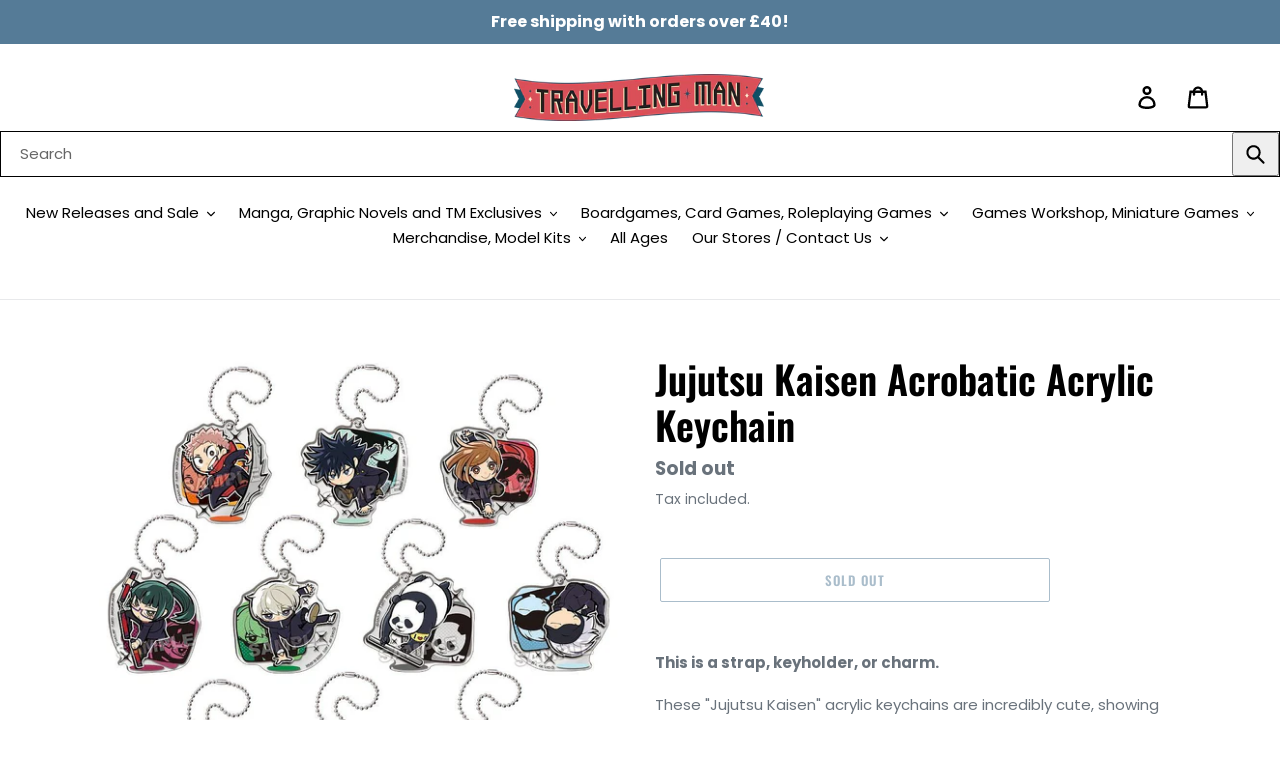

--- FILE ---
content_type: text/html; charset=utf-8
request_url: https://travellingman.com/products/jujutsu-kaisen-acrobatic-acrylic-keychain
body_size: 55834
content:
<!doctype html>
<html class="no-js" lang="en">
  <script async src="https://cdn.salesfire.co.uk/code/bd6f2157-3c13-4293-b6f9-3512ecac6cce.js"></script>
<head>
<script src="//travellingman.com/cdn/shop/files/pandectes-rules.js?v=8822252389692218870"></script>
  <meta charset="utf-8">
  <meta http-equiv="X-UA-Compatible" content="IE=edge,chrome=1">
  <meta name="viewport" content="width=device-width,initial-scale=1">
  <meta name="theme-color" content="#557b97">
  <link rel="canonical" href="https://travellingman.com/products/jujutsu-kaisen-acrobatic-acrylic-keychain"><link rel="shortcut icon" href="//travellingman.com/cdn/shop/files/Travelling_Man_Logo_Colour_Large_1_2_9054df8f-f4c6-478d-b34a-9de53a28233c_32x32.png?v=1613519979" type="image/png"><title>Jujutsu Kaisen Acrobatic Acrylic Keychain
&ndash; Travelling Man UK</title><meta name="description" content="This is a strap, keyholder, or charm. These &quot;Jujutsu Kaisen&quot; acrylic keychains are incredibly cute, showing your favorite characters in acrobatic action poses! Each comes complete with a ball chain. There are ten different designs, randomly packed in boxes of ten. Order yours today! [Size]: 6cm [Materials]: Acrylic, me"><!-- /snippets/social-meta-tags.liquid -->




<meta property="og:site_name" content="Travelling Man UK">
<meta property="og:url" content="https://travellingman.com/products/jujutsu-kaisen-acrobatic-acrylic-keychain">
<meta property="og:title" content="Jujutsu Kaisen Acrobatic Acrylic Keychain">
<meta property="og:type" content="product">
<meta property="og:description" content="This is a strap, keyholder, or charm. These &quot;Jujutsu Kaisen&quot; acrylic keychains are incredibly cute, showing your favorite characters in acrobatic action poses! Each comes complete with a ball chain. There are ten different designs, randomly packed in boxes of ten. Order yours today! [Size]: 6cm [Materials]: Acrylic, me">

  <meta property="og:price:amount" content="6.99">
  <meta property="og:price:currency" content="GBP">

<meta property="og:image" content="http://travellingman.com/cdn/shop/products/https___trade.games-workshop.com_assets_2022_04_TR-51-63-99120117023-GenestealerCultsJackalAlphus_b20f743b-a7a0-45c6-80bf-33ceace98641_1200x1200.jpg?v=1651663626">
<meta property="og:image:secure_url" content="https://travellingman.com/cdn/shop/products/https___trade.games-workshop.com_assets_2022_04_TR-51-63-99120117023-GenestealerCultsJackalAlphus_b20f743b-a7a0-45c6-80bf-33ceace98641_1200x1200.jpg?v=1651663626">


  <meta name="twitter:site" content="@TravellingManUK?ref_src=twsrc%5Egoogle%7Ctwcamp%5Eserp%7Ctwgr%5Eauthor">

<meta name="twitter:card" content="summary_large_image">
<meta name="twitter:title" content="Jujutsu Kaisen Acrobatic Acrylic Keychain">
<meta name="twitter:description" content="This is a strap, keyholder, or charm. These &quot;Jujutsu Kaisen&quot; acrylic keychains are incredibly cute, showing your favorite characters in acrobatic action poses! Each comes complete with a ball chain. There are ten different designs, randomly packed in boxes of ten. Order yours today! [Size]: 6cm [Materials]: Acrylic, me">


  <link href="//travellingman.com/cdn/shop/t/1/assets/theme.scss.css?v=4385101504346191531762253450" rel="stylesheet" type="text/css" media="all" />

  <script>
    var theme = {
      breakpoints: {
        medium: 750,
        large: 990,
        widescreen: 1400
      },
      strings: {
        addToCart: "Add to cart",
        soldOut: "Sold out",
        unavailable: "Unavailable",
        regularPrice: "Regular price",
        salePrice: "Sale price",
        sale: "",
        showMore: "Show More",
        showLess: "Show Less",
        addressError: "Error looking up that address",
        addressNoResults: "No results for that address",
        addressQueryLimit: "You have exceeded the Google API usage limit. Consider upgrading to a \u003ca href=\"https:\/\/developers.google.com\/maps\/premium\/usage-limits\"\u003ePremium Plan\u003c\/a\u003e.",
        authError: "There was a problem authenticating your Google Maps account.",
        newWindow: "Opens in a new window.",
        external: "Opens external website.",
        newWindowExternal: "Opens external website in a new window.",
        removeLabel: "Remove [product]",
        update: "Update",
        quantity: "Quantity",
        discountedTotal: "Discounted total",
        regularTotal: "Regular total",
        priceColumn: "See Price column for discount details.",
        quantityMinimumMessage: "Quantity must be 1 or more",
        cartError: "There was an error while updating your cart. Please try again.",
        removedItemMessage: "Removed \u003cspan class=\"cart__removed-product-details\"\u003e([quantity]) [link]\u003c\/span\u003e from your cart.",
        unitPrice: "Unit price",
        unitPriceSeparator: "per",
        oneCartCount: "1 item",
        otherCartCount: "[count] items",
        quantityLabel: "Quantity: [count]"
      },
      moneyFormat: "£{{amount}}",
      moneyFormatWithCurrency: "£{{amount}} GBP"
    }

    document.documentElement.className = document.documentElement.className.replace('no-js', 'js');
  </script><script src="//travellingman.com/cdn/shop/t/1/assets/lazysizes.js?v=94224023136283657951577975283" async="async"></script>
  <script src="//travellingman.com/cdn/shop/t/1/assets/vendor.js?v=12001839194546984181577975285" defer="defer"></script>
  <script src="//travellingman.com/cdn/shop/t/1/assets/theme.js?v=3190015394565850101577975284" defer="defer"></script>

  <script>window.performance && window.performance.mark && window.performance.mark('shopify.content_for_header.start');</script><meta name="facebook-domain-verification" content="r0whdxg9fu7ch6bopo7xwi9d3doonz">
<meta name="facebook-domain-verification" content="osrrc2vrnyunujc5yeoizs2pairz9i">
<meta name="facebook-domain-verification" content="prs1a0e0uqawf7dul8f4s0gs4gys4j">
<meta name="facebook-domain-verification" content="vdifg3c7p10elemgtpl8mky974cks8">
<meta id="shopify-digital-wallet" name="shopify-digital-wallet" content="/28209709115/digital_wallets/dialog">
<meta name="shopify-checkout-api-token" content="365fbf1471db5ee29b85100add8648fe">
<meta id="in-context-paypal-metadata" data-shop-id="28209709115" data-venmo-supported="false" data-environment="production" data-locale="en_US" data-paypal-v4="true" data-currency="GBP">
<link rel="alternate" type="application/json+oembed" href="https://travellingman.com/products/jujutsu-kaisen-acrobatic-acrylic-keychain.oembed">
<script async="async" src="/checkouts/internal/preloads.js?locale=en-GB"></script>
<link rel="preconnect" href="https://shop.app" crossorigin="anonymous">
<script async="async" src="https://shop.app/checkouts/internal/preloads.js?locale=en-GB&shop_id=28209709115" crossorigin="anonymous"></script>
<script id="apple-pay-shop-capabilities" type="application/json">{"shopId":28209709115,"countryCode":"GB","currencyCode":"GBP","merchantCapabilities":["supports3DS"],"merchantId":"gid:\/\/shopify\/Shop\/28209709115","merchantName":"Travelling Man UK","requiredBillingContactFields":["postalAddress","email","phone"],"requiredShippingContactFields":["postalAddress","email","phone"],"shippingType":"shipping","supportedNetworks":["visa","maestro","masterCard","amex","discover","elo"],"total":{"type":"pending","label":"Travelling Man UK","amount":"1.00"},"shopifyPaymentsEnabled":true,"supportsSubscriptions":true}</script>
<script id="shopify-features" type="application/json">{"accessToken":"365fbf1471db5ee29b85100add8648fe","betas":["rich-media-storefront-analytics"],"domain":"travellingman.com","predictiveSearch":true,"shopId":28209709115,"locale":"en"}</script>
<script>var Shopify = Shopify || {};
Shopify.shop = "travelling-man-uk.myshopify.com";
Shopify.locale = "en";
Shopify.currency = {"active":"GBP","rate":"1.0"};
Shopify.country = "GB";
Shopify.theme = {"name":"Debut","id":81906958395,"schema_name":"Debut","schema_version":"14.4.0","theme_store_id":796,"role":"main"};
Shopify.theme.handle = "null";
Shopify.theme.style = {"id":null,"handle":null};
Shopify.cdnHost = "travellingman.com/cdn";
Shopify.routes = Shopify.routes || {};
Shopify.routes.root = "/";</script>
<script type="module">!function(o){(o.Shopify=o.Shopify||{}).modules=!0}(window);</script>
<script>!function(o){function n(){var o=[];function n(){o.push(Array.prototype.slice.apply(arguments))}return n.q=o,n}var t=o.Shopify=o.Shopify||{};t.loadFeatures=n(),t.autoloadFeatures=n()}(window);</script>
<script>
  window.ShopifyPay = window.ShopifyPay || {};
  window.ShopifyPay.apiHost = "shop.app\/pay";
  window.ShopifyPay.redirectState = null;
</script>
<script id="shop-js-analytics" type="application/json">{"pageType":"product"}</script>
<script defer="defer" async type="module" src="//travellingman.com/cdn/shopifycloud/shop-js/modules/v2/client.init-shop-cart-sync_BN7fPSNr.en.esm.js"></script>
<script defer="defer" async type="module" src="//travellingman.com/cdn/shopifycloud/shop-js/modules/v2/chunk.common_Cbph3Kss.esm.js"></script>
<script defer="defer" async type="module" src="//travellingman.com/cdn/shopifycloud/shop-js/modules/v2/chunk.modal_DKumMAJ1.esm.js"></script>
<script type="module">
  await import("//travellingman.com/cdn/shopifycloud/shop-js/modules/v2/client.init-shop-cart-sync_BN7fPSNr.en.esm.js");
await import("//travellingman.com/cdn/shopifycloud/shop-js/modules/v2/chunk.common_Cbph3Kss.esm.js");
await import("//travellingman.com/cdn/shopifycloud/shop-js/modules/v2/chunk.modal_DKumMAJ1.esm.js");

  window.Shopify.SignInWithShop?.initShopCartSync?.({"fedCMEnabled":true,"windoidEnabled":true});

</script>
<script>
  window.Shopify = window.Shopify || {};
  if (!window.Shopify.featureAssets) window.Shopify.featureAssets = {};
  window.Shopify.featureAssets['shop-js'] = {"shop-cart-sync":["modules/v2/client.shop-cart-sync_CJVUk8Jm.en.esm.js","modules/v2/chunk.common_Cbph3Kss.esm.js","modules/v2/chunk.modal_DKumMAJ1.esm.js"],"init-fed-cm":["modules/v2/client.init-fed-cm_7Fvt41F4.en.esm.js","modules/v2/chunk.common_Cbph3Kss.esm.js","modules/v2/chunk.modal_DKumMAJ1.esm.js"],"init-shop-email-lookup-coordinator":["modules/v2/client.init-shop-email-lookup-coordinator_Cc088_bR.en.esm.js","modules/v2/chunk.common_Cbph3Kss.esm.js","modules/v2/chunk.modal_DKumMAJ1.esm.js"],"init-windoid":["modules/v2/client.init-windoid_hPopwJRj.en.esm.js","modules/v2/chunk.common_Cbph3Kss.esm.js","modules/v2/chunk.modal_DKumMAJ1.esm.js"],"shop-button":["modules/v2/client.shop-button_B0jaPSNF.en.esm.js","modules/v2/chunk.common_Cbph3Kss.esm.js","modules/v2/chunk.modal_DKumMAJ1.esm.js"],"shop-cash-offers":["modules/v2/client.shop-cash-offers_DPIskqss.en.esm.js","modules/v2/chunk.common_Cbph3Kss.esm.js","modules/v2/chunk.modal_DKumMAJ1.esm.js"],"shop-toast-manager":["modules/v2/client.shop-toast-manager_CK7RT69O.en.esm.js","modules/v2/chunk.common_Cbph3Kss.esm.js","modules/v2/chunk.modal_DKumMAJ1.esm.js"],"init-shop-cart-sync":["modules/v2/client.init-shop-cart-sync_BN7fPSNr.en.esm.js","modules/v2/chunk.common_Cbph3Kss.esm.js","modules/v2/chunk.modal_DKumMAJ1.esm.js"],"init-customer-accounts-sign-up":["modules/v2/client.init-customer-accounts-sign-up_CfPf4CXf.en.esm.js","modules/v2/client.shop-login-button_DeIztwXF.en.esm.js","modules/v2/chunk.common_Cbph3Kss.esm.js","modules/v2/chunk.modal_DKumMAJ1.esm.js"],"pay-button":["modules/v2/client.pay-button_CgIwFSYN.en.esm.js","modules/v2/chunk.common_Cbph3Kss.esm.js","modules/v2/chunk.modal_DKumMAJ1.esm.js"],"init-customer-accounts":["modules/v2/client.init-customer-accounts_DQ3x16JI.en.esm.js","modules/v2/client.shop-login-button_DeIztwXF.en.esm.js","modules/v2/chunk.common_Cbph3Kss.esm.js","modules/v2/chunk.modal_DKumMAJ1.esm.js"],"avatar":["modules/v2/client.avatar_BTnouDA3.en.esm.js"],"init-shop-for-new-customer-accounts":["modules/v2/client.init-shop-for-new-customer-accounts_CsZy_esa.en.esm.js","modules/v2/client.shop-login-button_DeIztwXF.en.esm.js","modules/v2/chunk.common_Cbph3Kss.esm.js","modules/v2/chunk.modal_DKumMAJ1.esm.js"],"shop-follow-button":["modules/v2/client.shop-follow-button_BRMJjgGd.en.esm.js","modules/v2/chunk.common_Cbph3Kss.esm.js","modules/v2/chunk.modal_DKumMAJ1.esm.js"],"checkout-modal":["modules/v2/client.checkout-modal_B9Drz_yf.en.esm.js","modules/v2/chunk.common_Cbph3Kss.esm.js","modules/v2/chunk.modal_DKumMAJ1.esm.js"],"shop-login-button":["modules/v2/client.shop-login-button_DeIztwXF.en.esm.js","modules/v2/chunk.common_Cbph3Kss.esm.js","modules/v2/chunk.modal_DKumMAJ1.esm.js"],"lead-capture":["modules/v2/client.lead-capture_DXYzFM3R.en.esm.js","modules/v2/chunk.common_Cbph3Kss.esm.js","modules/v2/chunk.modal_DKumMAJ1.esm.js"],"shop-login":["modules/v2/client.shop-login_CA5pJqmO.en.esm.js","modules/v2/chunk.common_Cbph3Kss.esm.js","modules/v2/chunk.modal_DKumMAJ1.esm.js"],"payment-terms":["modules/v2/client.payment-terms_BxzfvcZJ.en.esm.js","modules/v2/chunk.common_Cbph3Kss.esm.js","modules/v2/chunk.modal_DKumMAJ1.esm.js"]};
</script>
<script>(function() {
  var isLoaded = false;
  function asyncLoad() {
    if (isLoaded) return;
    isLoaded = true;
    var urls = ["\/\/cdn-redirector.glopal.com\/common\/js\/webinterpret-loader.js?shop=travelling-man-uk.myshopify.com","https:\/\/ecommplugins-scripts.trustpilot.com\/v2.1\/js\/header.min.js?settings=eyJrZXkiOiI3MktaUFZUSXZEYmhHVjU1IiwicyI6Im5vbmUifQ==\u0026v=2.5\u0026shop=travelling-man-uk.myshopify.com","https:\/\/ecommplugins-trustboxsettings.trustpilot.com\/travelling-man-uk.myshopify.com.js?settings=1655397854230\u0026shop=travelling-man-uk.myshopify.com","https:\/\/widget.trustpilot.com\/bootstrap\/v5\/tp.widget.sync.bootstrap.min.js?shop=travelling-man-uk.myshopify.com","https:\/\/cdn.salesfire.co.uk\/code\/bd6f2157-3c13-4293-b6f9-3512ecac6cce.js?shop=travelling-man-uk.myshopify.com","\/\/backinstock.useamp.com\/widget\/39806_1767156628.js?category=bis\u0026v=6\u0026shop=travelling-man-uk.myshopify.com"];
    for (var i = 0; i < urls.length; i++) {
      var s = document.createElement('script');
      s.type = 'text/javascript';
      s.async = true;
      s.src = urls[i];
      var x = document.getElementsByTagName('script')[0];
      x.parentNode.insertBefore(s, x);
    }
  };
  if(window.attachEvent) {
    window.attachEvent('onload', asyncLoad);
  } else {
    window.addEventListener('load', asyncLoad, false);
  }
})();</script>
<script id="__st">var __st={"a":28209709115,"offset":0,"reqid":"37d8d237-97e6-49ef-8859-01939fdcd60c-1770054630","pageurl":"travellingman.com\/products\/jujutsu-kaisen-acrobatic-acrylic-keychain","u":"d354d9eb27c1","p":"product","rtyp":"product","rid":7685100044540};</script>
<script>window.ShopifyPaypalV4VisibilityTracking = true;</script>
<script id="captcha-bootstrap">!function(){'use strict';const t='contact',e='account',n='new_comment',o=[[t,t],['blogs',n],['comments',n],[t,'customer']],c=[[e,'customer_login'],[e,'guest_login'],[e,'recover_customer_password'],[e,'create_customer']],r=t=>t.map((([t,e])=>`form[action*='/${t}']:not([data-nocaptcha='true']) input[name='form_type'][value='${e}']`)).join(','),a=t=>()=>t?[...document.querySelectorAll(t)].map((t=>t.form)):[];function s(){const t=[...o],e=r(t);return a(e)}const i='password',u='form_key',d=['recaptcha-v3-token','g-recaptcha-response','h-captcha-response',i],f=()=>{try{return window.sessionStorage}catch{return}},m='__shopify_v',_=t=>t.elements[u];function p(t,e,n=!1){try{const o=window.sessionStorage,c=JSON.parse(o.getItem(e)),{data:r}=function(t){const{data:e,action:n}=t;return t[m]||n?{data:e,action:n}:{data:t,action:n}}(c);for(const[e,n]of Object.entries(r))t.elements[e]&&(t.elements[e].value=n);n&&o.removeItem(e)}catch(o){console.error('form repopulation failed',{error:o})}}const l='form_type',E='cptcha';function T(t){t.dataset[E]=!0}const w=window,h=w.document,L='Shopify',v='ce_forms',y='captcha';let A=!1;((t,e)=>{const n=(g='f06e6c50-85a8-45c8-87d0-21a2b65856fe',I='https://cdn.shopify.com/shopifycloud/storefront-forms-hcaptcha/ce_storefront_forms_captcha_hcaptcha.v1.5.2.iife.js',D={infoText:'Protected by hCaptcha',privacyText:'Privacy',termsText:'Terms'},(t,e,n)=>{const o=w[L][v],c=o.bindForm;if(c)return c(t,g,e,D).then(n);var r;o.q.push([[t,g,e,D],n]),r=I,A||(h.body.append(Object.assign(h.createElement('script'),{id:'captcha-provider',async:!0,src:r})),A=!0)});var g,I,D;w[L]=w[L]||{},w[L][v]=w[L][v]||{},w[L][v].q=[],w[L][y]=w[L][y]||{},w[L][y].protect=function(t,e){n(t,void 0,e),T(t)},Object.freeze(w[L][y]),function(t,e,n,w,h,L){const[v,y,A,g]=function(t,e,n){const i=e?o:[],u=t?c:[],d=[...i,...u],f=r(d),m=r(i),_=r(d.filter((([t,e])=>n.includes(e))));return[a(f),a(m),a(_),s()]}(w,h,L),I=t=>{const e=t.target;return e instanceof HTMLFormElement?e:e&&e.form},D=t=>v().includes(t);t.addEventListener('submit',(t=>{const e=I(t);if(!e)return;const n=D(e)&&!e.dataset.hcaptchaBound&&!e.dataset.recaptchaBound,o=_(e),c=g().includes(e)&&(!o||!o.value);(n||c)&&t.preventDefault(),c&&!n&&(function(t){try{if(!f())return;!function(t){const e=f();if(!e)return;const n=_(t);if(!n)return;const o=n.value;o&&e.removeItem(o)}(t);const e=Array.from(Array(32),(()=>Math.random().toString(36)[2])).join('');!function(t,e){_(t)||t.append(Object.assign(document.createElement('input'),{type:'hidden',name:u})),t.elements[u].value=e}(t,e),function(t,e){const n=f();if(!n)return;const o=[...t.querySelectorAll(`input[type='${i}']`)].map((({name:t})=>t)),c=[...d,...o],r={};for(const[a,s]of new FormData(t).entries())c.includes(a)||(r[a]=s);n.setItem(e,JSON.stringify({[m]:1,action:t.action,data:r}))}(t,e)}catch(e){console.error('failed to persist form',e)}}(e),e.submit())}));const S=(t,e)=>{t&&!t.dataset[E]&&(n(t,e.some((e=>e===t))),T(t))};for(const o of['focusin','change'])t.addEventListener(o,(t=>{const e=I(t);D(e)&&S(e,y())}));const B=e.get('form_key'),M=e.get(l),P=B&&M;t.addEventListener('DOMContentLoaded',(()=>{const t=y();if(P)for(const e of t)e.elements[l].value===M&&p(e,B);[...new Set([...A(),...v().filter((t=>'true'===t.dataset.shopifyCaptcha))])].forEach((e=>S(e,t)))}))}(h,new URLSearchParams(w.location.search),n,t,e,['guest_login'])})(!0,!0)}();</script>
<script integrity="sha256-4kQ18oKyAcykRKYeNunJcIwy7WH5gtpwJnB7kiuLZ1E=" data-source-attribution="shopify.loadfeatures" defer="defer" src="//travellingman.com/cdn/shopifycloud/storefront/assets/storefront/load_feature-a0a9edcb.js" crossorigin="anonymous"></script>
<script crossorigin="anonymous" defer="defer" src="//travellingman.com/cdn/shopifycloud/storefront/assets/shopify_pay/storefront-65b4c6d7.js?v=20250812"></script>
<script data-source-attribution="shopify.dynamic_checkout.dynamic.init">var Shopify=Shopify||{};Shopify.PaymentButton=Shopify.PaymentButton||{isStorefrontPortableWallets:!0,init:function(){window.Shopify.PaymentButton.init=function(){};var t=document.createElement("script");t.src="https://travellingman.com/cdn/shopifycloud/portable-wallets/latest/portable-wallets.en.js",t.type="module",document.head.appendChild(t)}};
</script>
<script data-source-attribution="shopify.dynamic_checkout.buyer_consent">
  function portableWalletsHideBuyerConsent(e){var t=document.getElementById("shopify-buyer-consent"),n=document.getElementById("shopify-subscription-policy-button");t&&n&&(t.classList.add("hidden"),t.setAttribute("aria-hidden","true"),n.removeEventListener("click",e))}function portableWalletsShowBuyerConsent(e){var t=document.getElementById("shopify-buyer-consent"),n=document.getElementById("shopify-subscription-policy-button");t&&n&&(t.classList.remove("hidden"),t.removeAttribute("aria-hidden"),n.addEventListener("click",e))}window.Shopify?.PaymentButton&&(window.Shopify.PaymentButton.hideBuyerConsent=portableWalletsHideBuyerConsent,window.Shopify.PaymentButton.showBuyerConsent=portableWalletsShowBuyerConsent);
</script>
<script>
  function portableWalletsCleanup(e){e&&e.src&&console.error("Failed to load portable wallets script "+e.src);var t=document.querySelectorAll("shopify-accelerated-checkout .shopify-payment-button__skeleton, shopify-accelerated-checkout-cart .wallet-cart-button__skeleton"),e=document.getElementById("shopify-buyer-consent");for(let e=0;e<t.length;e++)t[e].remove();e&&e.remove()}function portableWalletsNotLoadedAsModule(e){e instanceof ErrorEvent&&"string"==typeof e.message&&e.message.includes("import.meta")&&"string"==typeof e.filename&&e.filename.includes("portable-wallets")&&(window.removeEventListener("error",portableWalletsNotLoadedAsModule),window.Shopify.PaymentButton.failedToLoad=e,"loading"===document.readyState?document.addEventListener("DOMContentLoaded",window.Shopify.PaymentButton.init):window.Shopify.PaymentButton.init())}window.addEventListener("error",portableWalletsNotLoadedAsModule);
</script>

<script type="module" src="https://travellingman.com/cdn/shopifycloud/portable-wallets/latest/portable-wallets.en.js" onError="portableWalletsCleanup(this)" crossorigin="anonymous"></script>
<script nomodule>
  document.addEventListener("DOMContentLoaded", portableWalletsCleanup);
</script>

<link id="shopify-accelerated-checkout-styles" rel="stylesheet" media="screen" href="https://travellingman.com/cdn/shopifycloud/portable-wallets/latest/accelerated-checkout-backwards-compat.css" crossorigin="anonymous">
<style id="shopify-accelerated-checkout-cart">
        #shopify-buyer-consent {
  margin-top: 1em;
  display: inline-block;
  width: 100%;
}

#shopify-buyer-consent.hidden {
  display: none;
}

#shopify-subscription-policy-button {
  background: none;
  border: none;
  padding: 0;
  text-decoration: underline;
  font-size: inherit;
  cursor: pointer;
}

#shopify-subscription-policy-button::before {
  box-shadow: none;
}

      </style>

<script>window.performance && window.performance.mark && window.performance.mark('shopify.content_for_header.end');</script>
<script type="text/javascript">
  //BOOSTER APPS COMMON JS CODE
  window.BoosterApps = window.BoosterApps || {};
  window.BoosterApps.common = window.BoosterApps.common || {};
  window.BoosterApps.common.shop = {
    permanent_domain: 'travelling-man-uk.myshopify.com',
    currency: "GBP",
    money_format: "£{{amount}}",
    id: 28209709115
  };
  

  window.BoosterApps.common.template = 'product';
  window.BoosterApps.common.cart = {};
  window.BoosterApps.common.vapid_public_key = "BO5RJ2FA8w6MW2Qt1_MKSFtoVpVjUMLYkHb2arb7zZxEaYGTMuLvmZGabSHj8q0EwlzLWBAcAU_0z-z9Xps8kF8=";
  window.BoosterApps.global_config = {"asset_urls":{"loy":{"init_js":"https:\/\/cdn.shopify.com\/s\/files\/1\/0194\/1736\/6592\/t\/1\/assets\/ba_loy_init.js?v=1652119912","widget_js":"https:\/\/cdn.shopify.com\/s\/files\/1\/0194\/1736\/6592\/t\/1\/assets\/ba_loy_widget.js?v=1652119916","widget_css":"https:\/\/cdn.shopify.com\/s\/files\/1\/0194\/1736\/6592\/t\/1\/assets\/ba_loy_widget.css?v=1630424861","page_init_js":"https:\/\/cdn.shopify.com\/s\/files\/1\/0194\/1736\/6592\/t\/1\/assets\/ba_loy_page_init.js?v=1652119919","page_widget_js":"https:\/\/cdn.shopify.com\/s\/files\/1\/0194\/1736\/6592\/t\/1\/assets\/ba_loy_page_widget.js?v=1652119922","page_widget_css":"https:\/\/cdn.shopify.com\/s\/files\/1\/0194\/1736\/6592\/t\/1\/assets\/ba_loy_page.css?v=1651010375","page_preview_js":"\/assets\/msg\/loy_page_preview.js"},"rev":{"init_js":"https:\/\/cdn.shopify.com\/s\/files\/1\/0194\/1736\/6592\/t\/1\/assets\/ba_rev_init.js?v=1647222558","widget_js":"https:\/\/cdn.shopify.com\/s\/files\/1\/0194\/1736\/6592\/t\/1\/assets\/ba_rev_widget.js?v=1647222560","modal_js":"https:\/\/cdn.shopify.com\/s\/files\/1\/0194\/1736\/6592\/t\/1\/assets\/ba_rev_modal.js?v=1647222563","widget_css":"https:\/\/cdn.shopify.com\/s\/files\/1\/0194\/1736\/6592\/t\/1\/assets\/ba_rev_widget.css?v=1645997529","modal_css":"https:\/\/cdn.shopify.com\/s\/files\/1\/0194\/1736\/6592\/t\/1\/assets\/ba_rev_modal.css?v=1646955477"},"pu":{"init_js":"https:\/\/cdn.shopify.com\/s\/files\/1\/0194\/1736\/6592\/t\/1\/assets\/ba_pu_init.js?v=1635877170"},"bis":{"init_js":"https:\/\/cdn.shopify.com\/s\/files\/1\/0194\/1736\/6592\/t\/1\/assets\/ba_bis_init.js?v=1633795418","modal_js":"https:\/\/cdn.shopify.com\/s\/files\/1\/0194\/1736\/6592\/t\/1\/assets\/ba_bis_modal.js?v=1633795421","modal_css":"https:\/\/cdn.shopify.com\/s\/files\/1\/0194\/1736\/6592\/t\/1\/assets\/ba_bis_modal.css?v=1620346071"},"widgets":{"init_js":"https:\/\/cdn.shopify.com\/s\/files\/1\/0194\/1736\/6592\/t\/1\/assets\/ba_widget_init.js?v=1647188406","modal_js":"https:\/\/cdn.shopify.com\/s\/files\/1\/0194\/1736\/6592\/t\/1\/assets\/ba_widget_modal.js?v=1647188408","modal_css":"https:\/\/cdn.shopify.com\/s\/files\/1\/0194\/1736\/6592\/t\/1\/assets\/ba_widget_modal.css?v=1643989789"},"global":{"helper_js":"https:\/\/cdn.shopify.com\/s\/files\/1\/0194\/1736\/6592\/t\/1\/assets\/ba_tracking.js?v=1637601969"}},"proxy_paths":{"pu":"\/apps\/ba_fb_app","app_metrics":"\/apps\/ba_fb_app\/app_metrics","push_subscription":"\/apps\/ba_fb_app\/push"},"aat":["pu"],"pv":false,"sts":false,"bam":true,"base_money_format":"£{{amount}}"};



    window.BoosterApps.pu_config = {"push_prompt_cover_enabled":false,"push_prompt_cover_title":"One small step","push_prompt_cover_message":"Allow your browser to receive notifications","subscription_plan_exceeded_limits":false};

    window.BoosterApps.widgets_config = {};


  
    if (window.BoosterApps.common.template == 'product'){
      window.BoosterApps.common.product = {
        id: 7685100044540, price: 699, handle: "jujutsu-kaisen-acrobatic-acrylic-keychain", tags: ["Can Badge","Demon Slayer","Demon Slayer Merch","Japan Merch","Japanese","japanese merchandise","JJK Merch","Jujutsu Kaisen"],
        available: false, title: "Jujutsu Kaisen Acrobatic Acrylic Keychain", variants: [{"id":43022879359228,"title":"Default Title","option1":"Default Title","option2":null,"option3":null,"sku":"4904790055812","requires_shipping":true,"taxable":true,"featured_image":null,"available":false,"name":"Jujutsu Kaisen Acrobatic Acrylic Keychain","public_title":null,"options":["Default Title"],"price":699,"weight":0,"compare_at_price":null,"inventory_management":"shopify","barcode":"TTA05581","requires_selling_plan":false,"selling_plan_allocations":[],"quantity_rule":{"min":1,"max":null,"increment":1}}]
      };
      window.BoosterApps.common.product.review_data = null;
    }
  

</script>


<script type="text/javascript">
  !function(e){var t={};function r(n){if(t[n])return t[n].exports;var o=t[n]={i:n,l:!1,exports:{}};return e[n].call(o.exports,o,o.exports,r),o.l=!0,o.exports}r.m=e,r.c=t,r.d=function(e,t,n){r.o(e,t)||Object.defineProperty(e,t,{enumerable:!0,get:n})},r.r=function(e){"undefined"!==typeof Symbol&&Symbol.toStringTag&&Object.defineProperty(e,Symbol.toStringTag,{value:"Module"}),Object.defineProperty(e,"__esModule",{value:!0})},r.t=function(e,t){if(1&t&&(e=r(e)),8&t)return e;if(4&t&&"object"===typeof e&&e&&e.__esModule)return e;var n=Object.create(null);if(r.r(n),Object.defineProperty(n,"default",{enumerable:!0,value:e}),2&t&&"string"!=typeof e)for(var o in e)r.d(n,o,function(t){return e[t]}.bind(null,o));return n},r.n=function(e){var t=e&&e.__esModule?function(){return e.default}:function(){return e};return r.d(t,"a",t),t},r.o=function(e,t){return Object.prototype.hasOwnProperty.call(e,t)},r.p="https://recover.rivo.io/packs/",r(r.s=75)}({75:function(e,t){}});
//# sourceMappingURL=application-61e12ee8abea75b45b7c.js.map

  //Global snippet for Booster Apps
  //this is updated automatically - do not edit manually.

  function loadScript(src, defer, done) {
    var js = document.createElement('script');
    js.src = src;
    js.defer = defer;
    js.onload = function(){done();};
    js.onerror = function(){
      done(new Error('Failed to load script ' + src));
    };
    document.head.appendChild(js);
  }

  function browserSupportsAllFeatures() {
    return window.Promise && window.fetch && window.Symbol;
  }

  if (browserSupportsAllFeatures()) {
    main();
  } else {
    loadScript('https://polyfill-fastly.net/v3/polyfill.min.js?features=Promise,fetch', true, main);
  }

  function loadAppScripts(){



      loadScript(window.BoosterApps.global_config.asset_urls.pu.init_js, true, function(){});

      loadScript(window.BoosterApps.global_config.asset_urls.widgets.init_js, true, function(){});
  }

  function main(err) {
    //isolate the scope
    loadScript(window.BoosterApps.global_config.asset_urls.global.helper_js, false, loadAppScripts);
  }
</script>


  <meta name="google-site-verification" content="_U4A-Yiiw-pewXh0rdDTAJWy_OcA67wpUK4bC1tp6Jg" />

  <!-- Google tag (gtag.js) -->
<script async src="https://www.googletagmanager.com/gtag/js?id=AW-654880604"></script>
<script>
  window.dataLayer = window.dataLayer || [];
  function gtag(){dataLayer.push(arguments);}
  gtag('js', new Date());

  gtag('config', 'AW-654880604');
</script>

  
  <!-- Facebook Pixel Code -->
<script>
!function(f,b,e,v,n,t,s)
{if(f.fbq)return;n=f.fbq=function(){n.callMethod?
n.callMethod.apply(n,arguments):n.queue.push(arguments)};
if(!f._fbq)f._fbq=n;n.push=n;n.loaded=!0;n.version='2.0';
n.queue=[];t=b.createElement(e);t.async=!0;
t.src=v;s=b.getElementsByTagName(e)[0];
s.parentNode.insertBefore(t,s)}(window, document,'script',
'https://connect.facebook.net/en_US/fbevents.js');
fbq('init', '1233347553859026');
  fbq('track', 'PageView');
</script>
<noscript><img height="1" width="1" style="display:none"
src="https://www.facebook.com/tr?id=1233347553859026&ev=PageView&noscript=1"
/></noscript>
<!-- End Facebook Pixel Code -->
  

    <script type="text/javascript">
    var _reroas = window._reroas = window._reroas || [];
      (function() {
        var u="https://app.trueroas.io/script/";
        var d=document, g=d.createElement('script'), s=d.getElementsByTagName('script')[0];
        g.type='text/javascript'; g.async=true; g.src=u+'reattributeScript.js'; s.parentNode.insertBefore(g,s);
        _reroas.push(['pixelId', 'travelling-man-uk.myshopify.com']);
        _reroas.push(['event', 'PageView']);
      })();
      </script>

<!-- BEGIN app block: shopify://apps/pandectes-gdpr/blocks/banner/58c0baa2-6cc1-480c-9ea6-38d6d559556a -->
  
    
      <!-- TCF is active, scripts are loaded above -->
      
        <script>
          if (!window.PandectesRulesSettings) {
            window.PandectesRulesSettings = {"store":{"id":28209709115,"adminMode":false,"headless":false,"storefrontRootDomain":"","checkoutRootDomain":"","storefrontAccessToken":""},"banner":{"revokableTrigger":false,"cookiesBlockedByDefault":"7","hybridStrict":false,"isActive":true},"geolocation":{"auOnly":false,"brOnly":false,"caOnly":false,"chOnly":false,"euOnly":false,"jpOnly":false,"nzOnly":false,"quOnly":false,"thOnly":false,"zaOnly":false,"canadaOnly":false,"canadaLaw25":false,"canadaPipeda":false,"globalVisibility":true},"blocker":{"isActive":true,"googleConsentMode":{"isActive":true,"id":"","analyticsId":"G-0FZ4T3Z7G7","onlyGtm":false,"adwordsId":"AW-654880604","adStorageCategory":4,"analyticsStorageCategory":2,"functionalityStorageCategory":1,"personalizationStorageCategory":1,"securityStorageCategory":0,"customEvent":false,"redactData":false,"urlPassthrough":false,"dataLayerProperty":"dataLayer","waitForUpdate":500,"useNativeChannel":false,"debugMode":false},"facebookPixel":{"isActive":false,"id":"","ldu":false},"microsoft":{"isActive":false,"uetTags":""},"clarity":{"isActive":false,"id":""},"rakuten":{"isActive":false,"cmp":false,"ccpa":false},"gpcIsActive":true,"klaviyoIsActive":false,"defaultBlocked":7,"patterns":{"whiteList":[],"blackList":{"1":[],"2":["salesfire.co","trueroas.io"],"4":["connect.facebook.net"],"8":[]},"iframesWhiteList":[],"iframesBlackList":{"1":[],"2":[],"4":[],"8":[]},"beaconsWhiteList":[],"beaconsBlackList":{"1":[],"2":[],"4":[],"8":[]}}}};
            const rulesScript = document.createElement('script');
            window.PandectesRulesSettings.auto = true;
            rulesScript.src = "https://cdn.shopify.com/extensions/019c0a11-cd50-7ee3-9d65-98ad30ff9c55/gdpr-248/assets/pandectes-rules.js";
            const firstChild = document.head.firstChild;
            document.head.insertBefore(rulesScript, firstChild);
          }
        </script>
      
      <script>
        
          window.PandectesSettings = {"store":{"id":28209709115,"plan":"premium","theme":"Debut","primaryLocale":"en","adminMode":false,"headless":false,"storefrontRootDomain":"","checkoutRootDomain":"","storefrontAccessToken":""},"tsPublished":1762259073,"declaration":{"declDays":"","declName":"","declPath":"","declType":"","isActive":false,"showType":true,"declHours":"","declWeeks":"","declYears":"","declDomain":"","declMonths":"","declMinutes":"","declPurpose":"","declSeconds":"","declSession":"","showPurpose":false,"declProvider":"","showProvider":true,"declIntroText":"","declRetention":"","declFirstParty":"","declThirdParty":"","showDateGenerated":true},"language":{"unpublished":[],"languageMode":"Single","fallbackLanguage":"en","languageDetection":"locale","languagesSupported":[]},"texts":{"managed":{"headerText":{"en":"We respect your privacy"},"consentText":{"en":"This website uses cookies to ensure you get the best experience."},"linkText":{"en":"Learn more"},"imprintText":{"en":"Imprint"},"googleLinkText":{"en":"Google's Privacy Terms"},"allowButtonText":{"en":"Accept"},"denyButtonText":{"en":"Decline"},"dismissButtonText":{"en":"Ok"},"leaveSiteButtonText":{"en":"Leave this site"},"preferencesButtonText":{"en":"Preferences"},"cookiePolicyText":{"en":"Cookie policy"},"preferencesPopupTitleText":{"en":"Manage consent preferences"},"preferencesPopupIntroText":{"en":"We use cookies to optimize website functionality, analyze the performance, and provide personalized experience to you. Some cookies are essential to make the website operate and function correctly. Those cookies cannot be disabled. In this window you can manage your preference of cookies."},"preferencesPopupSaveButtonText":{"en":"Save preferences"},"preferencesPopupCloseButtonText":{"en":"Close"},"preferencesPopupAcceptAllButtonText":{"en":"Accept all"},"preferencesPopupRejectAllButtonText":{"en":"Reject all"},"cookiesDetailsText":{"en":"Cookies details"},"preferencesPopupAlwaysAllowedText":{"en":"Always allowed"},"accessSectionParagraphText":{"en":"You have the right to request access to your data at any time."},"accessSectionTitleText":{"en":"Data portability"},"accessSectionAccountInfoActionText":{"en":"Personal data"},"accessSectionDownloadReportActionText":{"en":"Request export"},"accessSectionGDPRRequestsActionText":{"en":"Data subject requests"},"accessSectionOrdersRecordsActionText":{"en":"Orders"},"rectificationSectionParagraphText":{"en":"You have the right to request your data to be updated whenever you think it is appropriate."},"rectificationSectionTitleText":{"en":"Data Rectification"},"rectificationCommentPlaceholder":{"en":"Describe what you want to be updated"},"rectificationCommentValidationError":{"en":"Comment is required"},"rectificationSectionEditAccountActionText":{"en":"Request an update"},"erasureSectionTitleText":{"en":"Right to be forgotten"},"erasureSectionParagraphText":{"en":"You have the right to ask all your data to be erased. After that, you will no longer be able to access your account."},"erasureSectionRequestDeletionActionText":{"en":"Request personal data deletion"},"consentDate":{"en":"Consent date"},"consentId":{"en":"Consent ID"},"consentSectionChangeConsentActionText":{"en":"Change consent preference"},"consentSectionConsentedText":{"en":"You consented to the cookies policy of this website on"},"consentSectionNoConsentText":{"en":"You have not consented to the cookies policy of this website."},"consentSectionTitleText":{"en":"Your cookie consent"},"consentStatus":{"en":"Consent preference"},"confirmationFailureMessage":{"en":"Your request was not verified. Please try again and if problem persists, contact store owner for assistance"},"confirmationFailureTitle":{"en":"A problem occurred"},"confirmationSuccessMessage":{"en":"We will soon get back to you as to your request."},"confirmationSuccessTitle":{"en":"Your request is verified"},"guestsSupportEmailFailureMessage":{"en":"Your request was not submitted. Please try again and if problem persists, contact store owner for assistance."},"guestsSupportEmailFailureTitle":{"en":"A problem occurred"},"guestsSupportEmailPlaceholder":{"en":"E-mail address"},"guestsSupportEmailSuccessMessage":{"en":"If you are registered as a customer of this store, you will soon receive an email with instructions on how to proceed."},"guestsSupportEmailSuccessTitle":{"en":"Thank you for your request"},"guestsSupportEmailValidationError":{"en":"Email is not valid"},"guestsSupportInfoText":{"en":"Please login with your customer account to further proceed."},"submitButton":{"en":"Submit"},"submittingButton":{"en":"Submitting..."},"cancelButton":{"en":"Cancel"},"declIntroText":{"en":"We use cookies to optimize website functionality, analyze the performance, and provide personalized experience to you. Some cookies are essential to make the website operate and function correctly. Those cookies cannot be disabled. In this window you can manage your preference of cookies."},"declName":{"en":"Name"},"declPurpose":{"en":"Purpose"},"declType":{"en":"Type"},"declRetention":{"en":"Retention"},"declProvider":{"en":"Provider"},"declFirstParty":{"en":"First-party"},"declThirdParty":{"en":"Third-party"},"declSeconds":{"en":"seconds"},"declMinutes":{"en":"minutes"},"declHours":{"en":"hours"},"declDays":{"en":"days"},"declWeeks":{"en":"week(s)"},"declMonths":{"en":"months"},"declYears":{"en":"years"},"declSession":{"en":"Session"},"declDomain":{"en":"Domain"},"declPath":{"en":"Path"}},"categories":{"strictlyNecessaryCookiesTitleText":{"en":"Strictly necessary cookies"},"strictlyNecessaryCookiesDescriptionText":{"en":"These cookies are essential in order to enable you to move around the website and use its features, such as accessing secure areas of the website. The website cannot function properly without these cookies."},"functionalityCookiesTitleText":{"en":"Functional cookies"},"functionalityCookiesDescriptionText":{"en":"These cookies enable the site to provide enhanced functionality and personalisation. They may be set by us or by third party providers whose services we have added to our pages. If you do not allow these cookies then some or all of these services may not function properly."},"performanceCookiesTitleText":{"en":"Performance cookies"},"performanceCookiesDescriptionText":{"en":"These cookies enable us to monitor and improve the performance of our website. For example, they allow us to count visits, identify traffic sources and see which parts of the site are most popular."},"targetingCookiesTitleText":{"en":"Targeting cookies"},"targetingCookiesDescriptionText":{"en":"These cookies may be set through our site by our advertising partners. They may be used by those companies to build a profile of your interests and show you relevant adverts on other sites.    They do not store directly personal information, but are based on uniquely identifying your browser and internet device. If you do not allow these cookies, you will experience less targeted advertising."},"unclassifiedCookiesTitleText":{"en":"Unclassified cookies"},"unclassifiedCookiesDescriptionText":{"en":"Unclassified cookies are cookies that we are in the process of classifying, together with the providers of individual cookies."}},"auto":{}},"library":{"previewMode":false,"fadeInTimeout":0,"defaultBlocked":7,"showLink":true,"showImprintLink":false,"showGoogleLink":false,"enabled":true,"cookie":{"expiryDays":365,"secure":true,"domain":""},"dismissOnScroll":false,"dismissOnWindowClick":true,"dismissOnTimeout":false,"palette":{"popup":{"background":"#EFEFEF","backgroundForCalculations":{"a":1,"b":239,"g":239,"r":239},"text":"#404040"},"button":{"background":"transparent","backgroundForCalculations":{"a":1,"b":255,"g":255,"r":255},"text":"#8EC760","textForCalculation":{"a":1,"b":96,"g":199,"r":142},"border":"#8EC760"}},"content":{"href":"/policies/privacy-policy","imprintHref":"","close":"&#10005;","target":"","logo":"<img class=\"cc-banner-logo\" style=\"max-height: 40px;\" src=\"https://travelling-man-uk.myshopify.com/cdn/shop/files/pandectes-banner-logo.png\" alt=\"Cookie banner\" />"},"window":"<div role=\"dialog\" aria-label=\"{{header}}\" aria-describedby=\"cookieconsent:desc\" id=\"pandectes-banner\" class=\"cc-window-wrapper cc-overlay-wrapper\"><div class=\"pd-cookie-banner-window cc-window {{classes}}\">{{children}}</div></div>","compliance":{"custom":"<div class=\"cc-compliance cc-highlight\">{{preferences}}{{allow}}</div>"},"type":"custom","layouts":{"basic":"{{logo}}{{messagelink}}{{compliance}}"},"position":"overlay","theme":"wired","revokable":true,"animateRevokable":false,"revokableReset":false,"revokableLogoUrl":"https://travelling-man-uk.myshopify.com/cdn/shop/files/pandectes-reopen-logo.png","revokablePlacement":"bottom-left","revokableMarginHorizontal":15,"revokableMarginVertical":15,"static":false,"autoAttach":true,"hasTransition":true,"blacklistPage":[""],"elements":{"close":"<button aria-label=\"\" type=\"button\" class=\"cc-close\">{{close}}</button>","dismiss":"<button type=\"button\" class=\"cc-btn cc-btn-decision cc-dismiss\">{{dismiss}}</button>","allow":"<button type=\"button\" class=\"cc-btn cc-btn-decision cc-allow\">{{allow}}</button>","deny":"<button type=\"button\" class=\"cc-btn cc-btn-decision cc-deny\">{{deny}}</button>","preferences":"<button type=\"button\" class=\"cc-btn cc-settings\" aria-controls=\"pd-cp-preferences\" onclick=\"Pandectes.fn.openPreferences()\">{{preferences}}</button>"}},"geolocation":{"auOnly":false,"brOnly":false,"caOnly":false,"chOnly":false,"euOnly":false,"jpOnly":false,"nzOnly":false,"quOnly":false,"thOnly":false,"zaOnly":false,"canadaOnly":false,"canadaLaw25":false,"canadaPipeda":false,"globalVisibility":true},"dsr":{"guestsSupport":false,"accessSectionDownloadReportAuto":false},"banner":{"resetTs":1762253284,"extraCss":"        .cc-banner-logo {max-width: 24em!important;}    @media(min-width: 768px) {.cc-window.cc-floating{max-width: 24em!important;width: 24em!important;}}    .cc-message, .pd-cookie-banner-window .cc-header, .cc-logo {text-align: left}    .cc-window-wrapper{z-index: 2147483647;-webkit-transition: opacity 1s ease;  transition: opacity 1s ease;}    .cc-window{z-index: 2147483647;font-family: inherit;}    .pd-cookie-banner-window .cc-header{font-family: inherit;}    .pd-cp-ui{font-family: inherit; background-color: #EFEFEF;color:#404040;}    button.pd-cp-btn, a.pd-cp-btn{}    input + .pd-cp-preferences-slider{background-color: rgba(64, 64, 64, 0.3)}    .pd-cp-scrolling-section::-webkit-scrollbar{background-color: rgba(64, 64, 64, 0.3)}    input:checked + .pd-cp-preferences-slider{background-color: rgba(64, 64, 64, 1)}    .pd-cp-scrolling-section::-webkit-scrollbar-thumb {background-color: rgba(64, 64, 64, 1)}    .pd-cp-ui-close{color:#404040;}    .pd-cp-preferences-slider:before{background-color: #EFEFEF}    .pd-cp-title:before {border-color: #404040!important}    .pd-cp-preferences-slider{background-color:#404040}    .pd-cp-toggle{color:#404040!important}    @media(max-width:699px) {.pd-cp-ui-close-top svg {fill: #404040}}    .pd-cp-toggle:hover,.pd-cp-toggle:visited,.pd-cp-toggle:active{color:#404040!important}    .pd-cookie-banner-window {box-shadow: 0 0 18px rgb(0 0 0 / 20%);}  ","customJavascript":{"useButtons":true},"showPoweredBy":false,"logoHeight":40,"revokableTrigger":false,"hybridStrict":false,"cookiesBlockedByDefault":"7","isActive":true,"implicitSavePreferences":true,"cookieIcon":false,"blockBots":false,"showCookiesDetails":true,"hasTransition":true,"blockingPage":false,"showOnlyLandingPage":false,"leaveSiteUrl":"https://pandectes.io","linkRespectStoreLang":false},"cookies":{"0":[{"name":"cart_currency","type":"http","domain":"travellingman.com","path":"/","provider":"Shopify","firstParty":true,"retention":"2 week(s)","session":false,"expires":2,"unit":"declWeeks","purpose":{"en":"Used after a checkout is completed to initialize a new empty cart with the same currency as the one just used."}},{"name":"_shopify_essential","type":"http","domain":"travellingman.com","path":"/","provider":"Shopify","firstParty":true,"retention":"1 year(s)","session":false,"expires":1,"unit":"declYears","purpose":{"en":"Contains essential information for the correct functionality of a store such as session and checkout information and anti-tampering data."}},{"name":"localization","type":"http","domain":"travellingman.com","path":"/","provider":"Shopify","firstParty":true,"retention":"1 year(s)","session":false,"expires":1,"unit":"declYears","purpose":{"en":"Used to localize the cart to the correct country."}},{"name":"keep_alive","type":"http","domain":"travellingman.com","path":"/","provider":"Shopify","firstParty":true,"retention":"Session","session":true,"expires":-56,"unit":"declYears","purpose":{"en":"Used when international domain redirection is enabled to determine if a request is the first one of a session."}},{"name":"_ab","type":"http","domain":"travellingman.com","path":"/","provider":"Shopify","firstParty":true,"retention":"1 year(s)","session":false,"expires":1,"unit":"declYears","purpose":{"en":"Used to control when the admin bar is shown on the storefront."}},{"name":"master_device_id","type":"http","domain":"travellingman.com","path":"/","provider":"Shopify","firstParty":true,"retention":"1 year(s)","session":false,"expires":1,"unit":"declYears","purpose":{"en":"Permanent device identifier."}},{"name":"storefront_digest","type":"http","domain":"travellingman.com","path":"/","provider":"Shopify","firstParty":true,"retention":"1 year(s)","session":false,"expires":1,"unit":"declYears","purpose":{"en":"Stores a digest of the storefront password, allowing merchants to preview their storefront while it's password protected."}},{"name":"_tracking_consent","type":"http","domain":"travellingman.com","path":"/","provider":"Shopify","firstParty":true,"retention":"1 year(s)","session":false,"expires":1,"unit":"declYears","purpose":{"en":"Used to store a user's preferences if a merchant has set up privacy rules in the visitor's region."}},{"name":"_shopify_country","type":"http","domain":"travellingman.com","path":"/","provider":"Shopify","firstParty":true,"retention":"30 minute(s)","session":false,"expires":30,"unit":"declMinutes","purpose":{"en":"Used for Plus shops where pricing currency/country is set from GeoIP by helping avoid GeoIP lookups after the first request."}},{"name":"cart","type":"http","domain":"travellingman.com","path":"/","provider":"Shopify","firstParty":true,"retention":"2 week(s)","session":false,"expires":2,"unit":"declWeeks","purpose":{"en":"Contains information related to the user's cart."}},{"name":"shopify_pay_redirect","type":"http","domain":"travellingman.com","path":"/","provider":"Shopify","firstParty":true,"retention":"1 year(s)","session":false,"expires":1,"unit":"declYears","purpose":{"en":"Used to accelerate the checkout process when the buyer has a Shop Pay account."}},{"name":"discount_code","type":"http","domain":"travellingman.com","path":"/","provider":"Shopify","firstParty":true,"retention":"Session","session":true,"expires":1,"unit":"declDays","purpose":{"en":"Stores a discount code (received from an online store visit with a URL parameter) in order to the next checkout."}},{"name":"shopify_pay","type":"http","domain":"travellingman.com","path":"/","provider":"Shopify","firstParty":true,"retention":"1 year(s)","session":false,"expires":1,"unit":"declYears","purpose":{"en":"Used to log in a buyer into Shop Pay when they come back to checkout on the same store."}},{"name":"order","type":"http","domain":"travellingman.com","path":"/","provider":"Shopify","firstParty":true,"retention":"3 week(s)","session":false,"expires":3,"unit":"declWeeks","purpose":{"en":"Used to allow access to the data of the order details page of the buyer."}},{"name":"login_with_shop_finalize","type":"http","domain":"travellingman.com","path":"/","provider":"Shopify","firstParty":true,"retention":"5 minute(s)","session":false,"expires":5,"unit":"declMinutes","purpose":{"en":"Used to facilitate login with Shop."}},{"name":"shop_pay_accelerated","type":"http","domain":"travellingman.com","path":"/","provider":"Shopify","firstParty":true,"retention":"1 year(s)","session":false,"expires":1,"unit":"declYears","purpose":{"en":"Indicates if a buyer is eligible for Shop Pay accelerated checkout."}},{"name":"_identity_session","type":"http","domain":"travellingman.com","path":"/","provider":"Shopify","firstParty":true,"retention":"2 year(s)","session":false,"expires":2,"unit":"declYears","purpose":{"en":"Contains the identity session identifier of the user."}},{"name":"_master_udr","type":"http","domain":"travellingman.com","path":"/","provider":"Shopify","firstParty":true,"retention":"Session","session":true,"expires":1,"unit":"declSeconds","purpose":{"en":"Permanent device identifier."}},{"name":"user","type":"http","domain":"travellingman.com","path":"/","provider":"Shopify","firstParty":true,"retention":"1 year(s)","session":false,"expires":1,"unit":"declYears","purpose":{"en":"Used in connection with Shop login."}},{"name":"user_cross_site","type":"http","domain":"travellingman.com","path":"/","provider":"Shopify","firstParty":true,"retention":"1 year(s)","session":false,"expires":1,"unit":"declYears","purpose":{"en":"Used in connection with Shop login."}},{"name":"_abv","type":"http","domain":"travellingman.com","path":"/","provider":"Shopify","firstParty":true,"retention":"1 year(s)","session":false,"expires":1,"unit":"declYears","purpose":{"en":"Persist the collapsed state of the admin bar."}},{"name":"_shopify_test","type":"http","domain":"travellingman.com","path":"/","provider":"Shopify","firstParty":true,"retention":"Session","session":true,"expires":1,"unit":"declSeconds","purpose":{"en":"A test cookie used by Shopify to verify the store's setup."}},{"name":"auth_state_*","type":"http","domain":"travellingman.com","path":"/","provider":"Shopify","firstParty":true,"retention":"25 minute(s)","session":false,"expires":25,"unit":"declMinutes","purpose":{"en":""}},{"name":"identity-state","type":"http","domain":"travellingman.com","path":"/","provider":"Shopify","firstParty":true,"retention":"1 day(s)","session":false,"expires":1,"unit":"declDays","purpose":{"en":"Stores state before redirecting customers to identity authentication.\t"}},{"name":"_shopify_test","type":"http","domain":"com","path":"/","provider":"Shopify","firstParty":false,"retention":"Session","session":true,"expires":1,"unit":"declSeconds","purpose":{"en":"A test cookie used by Shopify to verify the store's setup."}},{"name":"_merchant_essential","type":"http","domain":"travellingman.com","path":"/","provider":"Shopify","firstParty":true,"retention":"1 year(s)","session":false,"expires":1,"unit":"declYears","purpose":{"en":"Contains essential information for the correct functionality of merchant surfaces such as the admin area."}},{"name":"_shopify_essential_\t","type":"http","domain":"travellingman.com","path":"/","provider":"Shopify","firstParty":true,"retention":"1 year(s)","session":false,"expires":1,"unit":"declYears","purpose":{"en":"Contains an opaque token that is used to identify a device for all essential purposes."}},{"name":"_shop_app_essential","type":"http","domain":".shop.app","path":"/","provider":"Shopify","firstParty":false,"retention":"1 year(s)","session":false,"expires":1,"unit":"declYears","purpose":{"en":"Contains essential information for the correct functionality of Shop.app."}},{"name":"skip_shop_pay","type":"http","domain":"travellingman.com","path":"/","provider":"Shopify","firstParty":true,"retention":"1 year(s)","session":false,"expires":1,"unit":"declYears","purpose":{"en":"It prevents a customer's checkout from automatically being set to default, ensuring all payment options are shown."}},{"name":"d_id","type":"http","domain":".paypal.com","path":"/","provider":"Unknown","firstParty":false,"retention":"1 year(s)","session":false,"expires":1,"unit":"declYears","purpose":{"en":"Essential cookie for PayPal services."}},{"name":"ddall","type":"http","domain":"www.paypal.com","path":"/","provider":"Paypal","firstParty":false,"retention":"1 day(s)","session":false,"expires":1,"unit":"declDays","purpose":{"en":"DataDome security and bot detection configuration."}},{"name":"cookie_prefs","type":"http","domain":".paypal.com","path":"/","provider":"Unknown","firstParty":false,"retention":"1 year(s)","session":false,"expires":1,"unit":"declYears","purpose":{"en":"Stores user preferences related to cookies and privacy settings."}},{"name":"__storage_test__*","type":"html_local","domain":"https://travellingman.com","path":"/","provider":"Unknown","firstParty":true,"retention":"Local Storage","session":false,"expires":1,"unit":"declYears","purpose":{"en":""}},{"name":"__kla_viewed","type":"html_local","domain":"https://travellingman.com","path":"/","provider":"Unknown","firstParty":true,"retention":"Local Storage","session":false,"expires":1,"unit":"declYears","purpose":{"en":"Stores information about user views for the Klaviyo service."}},{"name":"cartToken","type":"html_local","domain":"https://travellingman.com","path":"/","provider":"Shopify","firstParty":true,"retention":"Local Storage","session":false,"expires":1,"unit":"declYears","purpose":{"en":"Stores a token related to the shopping cart for session management."}},{"name":"__quiltRouterScroll","type":"html_session","domain":"https://travellingman.com","path":"/","provider":"Shopify","firstParty":true,"retention":"Session","session":true,"expires":1,"unit":"declYears","purpose":{"en":"Stores information related to the user's navigation within the website, essential for website functionality."}},{"name":"cart_link_id","type":"html_local","domain":"https://travellingman.com","path":"/","provider":"Shopify","firstParty":true,"retention":"Local Storage","session":false,"expires":1,"unit":"declYears","purpose":{"en":"Stores a unique identifier for the shopping cart link."}},{"name":"__ui","type":"html_local","domain":"https://travellingman.com","path":"/","provider":"Shopify","firstParty":true,"retention":"Local Storage","session":false,"expires":1,"unit":"declYears","purpose":{"en":"Stores UI state information for the website."}},{"name":"__storage_test","type":"html_local","domain":"https://travellingman.com","path":"/","provider":"Shopify","firstParty":true,"retention":"Local Storage","session":false,"expires":1,"unit":"declYears","purpose":{"en":"A test storage item used to verify storage capabilities."}},{"name":"checkout_modal_preflight_*","type":"html_session","domain":"https://shop.app","path":"/","provider":"Shop.app","firstParty":false,"retention":"Session","session":true,"expires":1,"unit":"declYears","purpose":{"en":""}}],"1":[{"name":"swym-email","type":"http","domain":".travellingman.com","path":"/","provider":"Swym","firstParty":true,"retention":"1 year(s)","session":false,"expires":1,"unit":"declYears","purpose":{"en":"Used by swym application."}},{"name":"enforce_policy","type":"http","domain":".paypal.com","path":"/","provider":"Paypal","firstParty":false,"retention":"1 year(s)","session":false,"expires":1,"unit":"declYears","purpose":{"en":"This cookie is provided by Paypal. The cookie is used in context with transactions on the website - The cookie is necessary for secure transactions."}},{"name":"nsid","type":"http","domain":"www.paypal.com","path":"/","provider":"Paypal","firstParty":false,"retention":"Session","session":true,"expires":-56,"unit":"declYears","purpose":{"en":"Provides fraud prevention"}},{"name":"ts_c","type":"http","domain":".paypal.com","path":"/","provider":"Paypal","firstParty":false,"retention":"1 year(s)","session":false,"expires":1,"unit":"declYears","purpose":{"en":"Used in context with the PayPal payment-function on the website. The cookie is necessary for making a safe transaction through PayPal."}},{"name":"LANG","type":"http","domain":".paypal.com","path":"/","provider":"Unknown","firstParty":false,"retention":"8 hour(s)","session":false,"expires":8,"unit":"declHours","purpose":{"en":"It is used to store language preferences."}},{"name":"l7_az","type":"http","domain":".paypal.com","path":"/","provider":"Paypal","firstParty":false,"retention":"30 minute(s)","session":false,"expires":30,"unit":"declMinutes","purpose":{"en":"This cookie is necessary for the PayPal login-function on the website."}},{"name":"tsrce","type":"http","domain":".paypal.com","path":"/","provider":"Paypal","firstParty":false,"retention":"3 day(s)","session":false,"expires":3,"unit":"declDays","purpose":{"en":"PayPal cookie: when making a payment via PayPal these cookies are issued – PayPal session/security"}},{"name":"x-pp-s","type":"http","domain":".paypal.com","path":"/","provider":"Paypal","firstParty":false,"retention":"Session","session":true,"expires":-56,"unit":"declYears","purpose":{"en":"This cookie is generally provided by PayPal and supports payment services in the website."}},{"name":"ts","type":"http","domain":".paypal.com","path":"/","provider":"Paypal","firstParty":false,"retention":"1 year(s)","session":false,"expires":1,"unit":"declYears","purpose":{"en":"Used in context with the PayPal payment-function on the website. The cookie is necessary for making a safe transaction through PayPal."}},{"name":"swym-v-ckd","type":"http","domain":".travellingman.com","path":"/","provider":"Swym","firstParty":true,"retention":"30 minute(s)","session":false,"expires":30,"unit":"declMinutes","purpose":{"en":"Related to app versioning systems."}},{"name":"shopify_override_user_locale","type":"http","domain":"travellingman.com","path":"/","provider":"Shopify","firstParty":true,"retention":"1 year(s)","session":false,"expires":1,"unit":"declYears","purpose":{"en":"Used as a mechanism to set User locale in admin."}}],"2":[{"name":"_shopify_y","type":"http","domain":".travellingman.com","path":"/","provider":"Shopify","firstParty":true,"retention":"1 year(s)","session":false,"expires":1,"unit":"declYears","purpose":{"en":"Shopify analytics."}},{"name":"_shopify_s","type":"http","domain":".travellingman.com","path":"/","provider":"Shopify","firstParty":true,"retention":"30 minute(s)","session":false,"expires":30,"unit":"declMinutes","purpose":{"en":"Used to identify a given browser session/shop combination. Duration is 30 minute rolling expiry of last use."}},{"name":"_ga","type":"http","domain":".travellingman.com","path":"/","provider":"Google","firstParty":true,"retention":"1 year(s)","session":false,"expires":1,"unit":"declYears","purpose":{"en":"Cookie is set by Google Analytics with unknown functionality"}},{"name":"_shopify_s","type":"http","domain":"com","path":"/","provider":"Shopify","firstParty":false,"retention":"Session","session":true,"expires":1,"unit":"declSeconds","purpose":{"en":"Used to identify a given browser session/shop combination. Duration is 30 minute rolling expiry of last use."}},{"name":"_orig_referrer","type":"http","domain":"travellingman.com","path":"/","provider":"Shopify","firstParty":true,"retention":"2 week(s)","session":false,"expires":2,"unit":"declWeeks","purpose":{"en":"Allows merchant to identify where people are visiting them from."}},{"name":"_landing_page","type":"http","domain":"travellingman.com","path":"/","provider":"Shopify","firstParty":true,"retention":"2 week(s)","session":false,"expires":2,"unit":"declWeeks","purpose":{"en":"Capture the landing page of visitor when they come from other sites."}},{"name":"shop_analytics","type":"http","domain":"travellingman.com","path":"/","provider":"Shopify","firstParty":true,"retention":"1 year(s)","session":false,"expires":1,"unit":"declYears","purpose":{"en":"Contains the required buyer information for analytics in Shop."}},{"name":"__cf_bm","type":"http","domain":".c6.paypal.com","path":"/","provider":"CloudFlare","firstParty":false,"retention":"30 minute(s)","session":false,"expires":30,"unit":"declMinutes","purpose":{"en":"Used to manage incoming traffic that matches criteria associated with bots."}},{"name":"_shopify_analytics","type":"http","domain":"travellingman.com","path":"/","provider":"Shopify","firstParty":true,"retention":"1 year(s)","session":false,"expires":1,"unit":"declYears","purpose":{"en":"Contains analytics data for buyer surfaces such as the storefront or checkout."}},{"name":"_ga_*","type":"http","domain":".travellingman.com","path":"/","provider":"Google","firstParty":true,"retention":"1 year(s)","session":false,"expires":1,"unit":"declYears","purpose":{"en":""}},{"name":"_gcl_*","type":"http","domain":".travellingman.com","path":"/","provider":"Google","firstParty":true,"retention":"3 month(s)","session":false,"expires":3,"unit":"declMonths","purpose":{"en":""}},{"name":"_merchant_analytics","type":"http","domain":"travellingman.com","path":"/","provider":"Shopify","firstParty":true,"retention":"1 year(s)","session":false,"expires":1,"unit":"declYears","purpose":{"en":"Contains analytics data for the merchant session."}},{"name":"data*","type":"http","domain":".paypal.com","path":"/","provider":"Unknown","firstParty":false,"retention":"1 month(s)","session":false,"expires":1,"unit":"declMonths","purpose":{"en":""}},{"name":"_gcl_*","type":"html_local","domain":"https://travellingman.com","path":"/","provider":"Google","firstParty":true,"retention":"Local Storage","session":false,"expires":1,"unit":"declYears","purpose":{"en":""}},{"name":"snowplowOutQueue_*","type":"html_local","domain":"https://travellingman.com","path":"/","provider":"Snowplow","firstParty":true,"retention":"Local Storage","session":false,"expires":1,"unit":"declYears","purpose":{"en":""}},{"name":"_kla_test","type":"html_local","domain":"https://travellingman.com","path":"/","provider":"Klaviyo","firstParty":true,"retention":"Local Storage","session":false,"expires":1,"unit":"declYears","purpose":{"en":"Used for testing purposes to monitor the functionality of the Klaviyo tracking script."}},{"name":"ri-*","type":"html_session","domain":"https://travellingman.com","path":"/","provider":"Shopify","firstParty":true,"retention":"Session","session":true,"expires":1,"unit":"declYears","purpose":{"en":""}},{"name":"_shs_state","type":"html_session","domain":"https://travellingman.com","path":"/","provider":"Shopify","firstParty":true,"retention":"Session","session":true,"expires":1,"unit":"declYears","purpose":{"en":"Stores session-specific state information related to the user's interaction with the website."}},{"name":"bugsnag-anonymous-id","type":"html_local","domain":"https://shop.app","path":"/","provider":"Unknown","firstParty":false,"retention":"Local Storage","session":false,"expires":1,"unit":"declYears","purpose":{"en":"Stores an anonymous ID for error tracking and analytics."}},{"name":"_shs_state","type":"html_session","domain":"https://shop.app","path":"/","provider":"Shopify","firstParty":false,"retention":"Session","session":true,"expires":1,"unit":"declYears","purpose":{"en":"Stores session-specific state information related to the user's interaction with the website."}}],"4":[{"name":"swym-session-id","type":"http","domain":".travellingman.com","path":"/","provider":"Swym","firstParty":true,"retention":"30 minute(s)","session":false,"expires":30,"unit":"declMinutes","purpose":{"en":"Used by the SWYM Wishlist Plus Shopify plugin."}},{"name":"swym-pid","type":"http","domain":".travellingman.com","path":"/","provider":"Swym","firstParty":true,"retention":"1 year(s)","session":false,"expires":1,"unit":"declYears","purpose":{"en":"Used by swym application."}},{"name":"__kla_id","type":"http","domain":"travellingman.com","path":"/","provider":"Klaviyo","firstParty":true,"retention":"1 year(s)","session":false,"expires":1,"unit":"declYears","purpose":{"en":"Tracks when someone clicks through a Klaviyo email to your website."}},{"name":"_fbp","type":"http","domain":".travellingman.com","path":"/","provider":"Facebook","firstParty":true,"retention":"3 month(s)","session":false,"expires":3,"unit":"declMonths","purpose":{"en":"Cookie is placed by Facebook to track visits across websites."}},{"name":"swym-swymRegid","type":"http","domain":".travellingman.com","path":"/","provider":"Swym","firstParty":true,"retention":"1 year(s)","session":false,"expires":1,"unit":"declYears","purpose":{"en":"Used by swym application."}},{"name":"swym-o_s","type":"http","domain":".travellingman.com","path":"/","provider":"Swym","firstParty":true,"retention":"30 minute(s)","session":false,"expires":30,"unit":"declMinutes","purpose":{"en":"Used by swym application."}},{"name":"lastExternalReferrer","type":"html_local","domain":"https://travellingman.com","path":"/","provider":"Facebook","firstParty":true,"retention":"Local Storage","session":false,"expires":1,"unit":"declYears","purpose":{"en":"Detects how the user reached the website by registering their last URL-address."}},{"name":"swym-instrumentMap","type":"html_local","domain":"https://travellingman.com","path":"/","provider":"Swym","firstParty":true,"retention":"Local Storage","session":false,"expires":1,"unit":"declYears","purpose":{"en":"Used by swym application."}},{"name":"lastExternalReferrerTime","type":"html_local","domain":"https://travellingman.com","path":"/","provider":"Facebook","firstParty":true,"retention":"Local Storage","session":false,"expires":1,"unit":"declYears","purpose":{"en":"Contains the timestamp of the last update of the lastExternalReferrer cookie."}},{"name":"_shopify_marketing","type":"http","domain":"travellingman.com","path":"/","provider":"Shopify","firstParty":true,"retention":"1 year(s)","session":false,"expires":1,"unit":"declYears","purpose":{"en":"Contains marketing data for buyer surfaces such as the storefront or checkout."}},{"name":"c","type":"http","domain":".stats.paypal.com","path":"/","provider":"RTB House","firstParty":false,"retention":"1 year(s)","session":false,"expires":1,"unit":"declYears","purpose":{"en":"Regulates synchronization of user identification and data exchange between advertising services."}},{"name":"kl-post-identification-sync","type":"html_local","domain":"https://travellingman.com","path":"/","provider":"Klaviyo","firstParty":true,"retention":"Local Storage","session":false,"expires":1,"unit":"declYears","purpose":{"en":"Stores information related to user identification synchronization with Klaviyo."}},{"name":"topicsLastReferenceTime","type":"html_local","domain":"https://travellingman.com","path":"/","provider":"Facebook","firstParty":true,"retention":"Local Storage","session":false,"expires":1,"unit":"declYears","purpose":{"en":"Remembers the last time browser topics were checked for personalized ads."}},{"name":"__kl_key","type":"html_local","domain":"https://travellingman.com","path":"/","provider":"Klaviyo","firstParty":true,"retention":"Local Storage","session":false,"expires":1,"unit":"declYears","purpose":{"en":"Stores a key used for targeting and personalization purposes."}},{"name":"trackedCompleteOrderSourceId","type":"html_local","domain":"https://travellingman.com","path":"/","provider":"Shopify","firstParty":true,"retention":"Local Storage","session":false,"expires":1,"unit":"declYears","purpose":{"en":"Stores information related to the source of a completed order for tracking purposes."}},{"name":"sourceType","type":"html_local","domain":"https://travellingman.com","path":"/","provider":"Shopify","firstParty":true,"retention":"Local Storage","session":false,"expires":1,"unit":"declYears","purpose":{"en":"Stores the source type information related to the user's interaction with the website."}},{"name":"trackedSourceId","type":"html_local","domain":"https://travellingman.com","path":"/","provider":"Shopify","firstParty":true,"retention":"Local Storage","session":false,"expires":1,"unit":"declYears","purpose":{"en":"Stores a unique identifier for tracking the source of the visitor."}}],"8":[{"name":"pagead/1p-user-list/#","type":"html_session","domain":"https://www.google.com","path":"/","provider":"Unknown","firstParty":false,"retention":"Session","session":true,"expires":1,"unit":"declYears","purpose":{"en":""}},{"name":"pagead/1p-user-list/#","type":"html_session","domain":"https://www.google.ie","path":"/","provider":"Unknown","firstParty":false,"retention":"Session","session":true,"expires":1,"unit":"declYears","purpose":{"en":""}},{"name":"pagead/1p-conversion/#","type":"html_session","domain":"https://www.google.ie","path":"/","provider":"Unknown","firstParty":false,"retention":"Session","session":true,"expires":1,"unit":"declYears","purpose":{"en":""}},{"name":"ads/ga-audiences","type":"html_session","domain":"https://www.google.ie","path":"/","provider":"Unknown","firstParty":false,"retention":"Session","session":true,"expires":1,"unit":"declYears","purpose":{"en":""}},{"name":"sf_id","type":"http","domain":".travellingman.com","path":"/","provider":"Unknown","firstParty":true,"retention":"1 year(s)","session":false,"expires":1,"unit":"declYears","purpose":{"en":""}},{"name":"sf_session_ses.8753","type":"http","domain":".travellingman.com","path":"/","provider":"Unknown","firstParty":true,"retention":"20 minute(s)","session":false,"expires":20,"unit":"declMinutes","purpose":{"en":""}},{"name":"sf_session_id.8753","type":"http","domain":".travellingman.com","path":"/","provider":"Unknown","firstParty":true,"retention":"1 year(s)","session":false,"expires":1,"unit":"declYears","purpose":{"en":""}},{"name":"__verify","type":"http","domain":"travellingman.com","path":"/","provider":"Unknown","firstParty":true,"retention":"Session","session":true,"expires":1,"unit":"declSeconds","purpose":{"en":""}},{"name":"cookies.js","type":"http","domain":"travellingman.com","path":"/","provider":"Unknown","firstParty":true,"retention":"Session","session":true,"expires":1,"unit":"declSeconds","purpose":{"en":""}},{"name":"trueroas_cid","type":"http","domain":"travellingman.com","path":"/","provider":"Unknown","firstParty":true,"retention":"Session","session":true,"expires":-56,"unit":"declYears","purpose":{"en":""}},{"name":"_sp_root_domain_test_1762253297352","type":"http","domain":"travellingman.com","path":"/","provider":"Unknown","firstParty":true,"retention":"Session","session":true,"expires":1,"unit":"declSeconds","purpose":{"en":""}},{"name":"_sp_root_domain_test_1762253297352","type":"http","domain":"com","path":"/","provider":"Unknown","firstParty":false,"retention":"Session","session":true,"expires":1,"unit":"declSeconds","purpose":{"en":""}},{"name":"_sp_root_domain_test_1762253317100","type":"http","domain":"com","path":"/","provider":"Unknown","firstParty":false,"retention":"Session","session":true,"expires":1,"unit":"declSeconds","purpose":{"en":""}},{"name":"_sp_root_domain_test_1762253311881","type":"http","domain":"com","path":"/","provider":"Unknown","firstParty":false,"retention":"Session","session":true,"expires":1,"unit":"declSeconds","purpose":{"en":""}},{"name":"_sp_root_domain_test_1762253311881","type":"http","domain":"travellingman.com","path":"/","provider":"Unknown","firstParty":true,"retention":"Session","session":true,"expires":1,"unit":"declSeconds","purpose":{"en":""}},{"name":"_sp_root_domain_test_1762253320934","type":"http","domain":"com","path":"/","provider":"Unknown","firstParty":false,"retention":"Session","session":true,"expires":1,"unit":"declSeconds","purpose":{"en":""}},{"name":"_sp_root_domain_test_1762253326043","type":"http","domain":"com","path":"/","provider":"Unknown","firstParty":false,"retention":"Session","session":true,"expires":1,"unit":"declSeconds","purpose":{"en":""}},{"name":"_sp_root_domain_test_1762253326043","type":"http","domain":"travellingman.com","path":"/","provider":"Unknown","firstParty":true,"retention":"Session","session":true,"expires":1,"unit":"declSeconds","purpose":{"en":""}},{"name":"_sp_root_domain_test_1762253317100","type":"http","domain":"travellingman.com","path":"/","provider":"Unknown","firstParty":true,"retention":"Session","session":true,"expires":1,"unit":"declSeconds","purpose":{"en":""}},{"name":"cookie_check","type":"http","domain":".paypal.com","path":"/","provider":"Unknown","firstParty":false,"retention":"1 year(s)","session":false,"expires":1,"unit":"declYears","purpose":{"en":""}},{"name":"_sp_root_domain_test_1762253329122","type":"http","domain":"com","path":"/","provider":"Unknown","firstParty":false,"retention":"Session","session":true,"expires":1,"unit":"declSeconds","purpose":{"en":""}},{"name":"_sp_root_domain_test_1762253329122","type":"http","domain":"travellingman.com","path":"/","provider":"Unknown","firstParty":true,"retention":"Session","session":true,"expires":1,"unit":"declSeconds","purpose":{"en":""}},{"name":"TLTDID","type":"http","domain":".paypal.com","path":"/","provider":"Unknown","firstParty":false,"retention":"1 year(s)","session":false,"expires":1,"unit":"declYears","purpose":{"en":""}},{"name":"_sp_root_domain_test_1762253320934","type":"http","domain":"travellingman.com","path":"/","provider":"Unknown","firstParty":true,"retention":"Session","session":true,"expires":1,"unit":"declSeconds","purpose":{"en":""}},{"name":"KHcl0EuY7AKSMgfvHl7J5E7hPtK","type":"http","domain":".paypal.com","path":"/","provider":"Unknown","firstParty":false,"retention":"1 year(s)","session":false,"expires":1,"unit":"declYears","purpose":{"en":""}},{"name":"TLTSID","type":"http","domain":".paypal.com","path":"/","provider":"Unknown","firstParty":false,"retention":"Session","session":true,"expires":-56,"unit":"declYears","purpose":{"en":""}},{"name":"rssk","type":"http","domain":".paypal.com","path":"/","provider":"Unknown","firstParty":false,"retention":"15 minute(s)","session":false,"expires":15,"unit":"declMinutes","purpose":{"en":""}},{"name":"sc_f","type":"http","domain":".paypal.com","path":"/","provider":"Unknown","firstParty":false,"retention":"1 year(s)","session":false,"expires":1,"unit":"declYears","purpose":{"en":""}},{"name":"_iidt","type":"http","domain":".paypal.com","path":"/","provider":"Unknown","firstParty":false,"retention":"1 year(s)","session":false,"expires":1,"unit":"declYears","purpose":{"en":""}},{"name":"swym-wn","type":"http","domain":".travellingman.com","path":"/","provider":"Unknown","firstParty":true,"retention":"1 year(s)","session":false,"expires":1,"unit":"declYears","purpose":{"en":""}},{"name":"ddi","type":"http","domain":".paypal.com","path":"/","provider":"Unknown","firstParty":false,"retention":"1 year(s)","session":false,"expires":1,"unit":"declYears","purpose":{"en":""}},{"name":"lscache-sf_referrer","type":"html_local","domain":"https://travellingman.com","path":"/","provider":"Unknown","firstParty":true,"retention":"Local Storage","session":false,"expires":1,"unit":"declYears","purpose":{"en":""}},{"name":"swym-thmver","type":"html_local","domain":"https://travellingman.com","path":"/","provider":"Unknown","firstParty":true,"retention":"Local Storage","session":false,"expires":1,"unit":"declYears","purpose":{"en":""}},{"name":"swym-devices","type":"html_local","domain":"https://travellingman.com","path":"/","provider":"Unknown","firstParty":true,"retention":"Local Storage","session":false,"expires":1,"unit":"declYears","purpose":{"en":""}},{"name":"lscache-sf_landing_page-cacheexpiration","type":"html_local","domain":"https://travellingman.com","path":"/","provider":"Unknown","firstParty":true,"retention":"Local Storage","session":false,"expires":1,"unit":"declYears","purpose":{"en":""}},{"name":"swym-thmprst","type":"html_local","domain":"https://travellingman.com","path":"/","provider":"Unknown","firstParty":true,"retention":"Local Storage","session":false,"expires":1,"unit":"declYears","purpose":{"en":""}},{"name":"ucGtmAppData","type":"html_local","domain":"https://travellingman.com","path":"/","provider":"Unknown","firstParty":true,"retention":"Local Storage","session":false,"expires":1,"unit":"declYears","purpose":{"en":""}},{"name":"$referrer","type":"html_local","domain":"https://travellingman.com","path":"/","provider":"Unknown","firstParty":true,"retention":"Local Storage","session":false,"expires":1,"unit":"declYears","purpose":{"en":""}},{"name":"lscache-sf_s-cacheexpiration","type":"html_local","domain":"https://travellingman.com","path":"/","provider":"Unknown","firstParty":true,"retention":"Local Storage","session":false,"expires":1,"unit":"declYears","purpose":{"en":""}},{"name":"$last_referrer","type":"html_local","domain":"https://travellingman.com","path":"/","provider":"Unknown","firstParty":true,"retention":"Local Storage","session":false,"expires":1,"unit":"declYears","purpose":{"en":""}},{"name":"lscache-sf_s","type":"html_local","domain":"https://travellingman.com","path":"/","provider":"Unknown","firstParty":true,"retention":"Local Storage","session":false,"expires":1,"unit":"declYears","purpose":{"en":""}},{"name":"swym-rapps_cache","type":"html_local","domain":"https://travellingman.com","path":"/","provider":"Unknown","firstParty":true,"retention":"Local Storage","session":false,"expires":1,"unit":"declYears","purpose":{"en":""}},{"name":"swym-authn","type":"html_local","domain":"https://travellingman.com","path":"/","provider":"Unknown","firstParty":true,"retention":"Local Storage","session":false,"expires":1,"unit":"declYears","purpose":{"en":""}},{"name":"lscache-sf_id-cacheexpiration","type":"html_local","domain":"https://travellingman.com","path":"/","provider":"Unknown","firstParty":true,"retention":"Local Storage","session":false,"expires":1,"unit":"declYears","purpose":{"en":""}},{"name":"trueroas_cid","type":"html_local","domain":"https://travellingman.com","path":"/","provider":"Unknown","firstParty":true,"retention":"Local Storage","session":false,"expires":1,"unit":"declYears","purpose":{"en":""}},{"name":"lscache-sf_sc","type":"html_local","domain":"https://travellingman.com","path":"/","provider":"Unknown","firstParty":true,"retention":"Local Storage","session":false,"expires":1,"unit":"declYears","purpose":{"en":""}},{"name":"lscache-sf_sc-cacheexpiration","type":"html_local","domain":"https://travellingman.com","path":"/","provider":"Unknown","firstParty":true,"retention":"Local Storage","session":false,"expires":1,"unit":"declYears","purpose":{"en":""}},{"name":"lscache-sf_sd","type":"html_local","domain":"https://travellingman.com","path":"/","provider":"Unknown","firstParty":true,"retention":"Local Storage","session":false,"expires":1,"unit":"declYears","purpose":{"en":""}},{"name":"lscache-sf_referrer-cacheexpiration","type":"html_local","domain":"https://travellingman.com","path":"/","provider":"Unknown","firstParty":true,"retention":"Local Storage","session":false,"expires":1,"unit":"declYears","purpose":{"en":""}},{"name":"lscache-sf_sp-cacheexpiration","type":"html_local","domain":"https://travellingman.com","path":"/","provider":"Unknown","firstParty":true,"retention":"Local Storage","session":false,"expires":1,"unit":"declYears","purpose":{"en":""}},{"name":"lscache-sf_sd-cacheexpiration","type":"html_local","domain":"https://travellingman.com","path":"/","provider":"Unknown","firstParty":true,"retention":"Local Storage","session":false,"expires":1,"unit":"declYears","purpose":{"en":""}},{"name":"swym-wishlisthkey_timestamp","type":"html_local","domain":"https://travellingman.com","path":"/","provider":"Unknown","firstParty":true,"retention":"Local Storage","session":false,"expires":1,"unit":"declYears","purpose":{"en":""}},{"name":"lscache-sf_id","type":"html_local","domain":"https://travellingman.com","path":"/","provider":"Unknown","firstParty":true,"retention":"Local Storage","session":false,"expires":1,"unit":"declYears","purpose":{"en":""}},{"name":"swym-ab-test-config","type":"html_local","domain":"https://travellingman.com","path":"/","provider":"Unknown","firstParty":true,"retention":"Local Storage","session":false,"expires":1,"unit":"declYears","purpose":{"en":""}},{"name":"lscache-sf_landing_page","type":"html_local","domain":"https://travellingman.com","path":"/","provider":"Unknown","firstParty":true,"retention":"Local Storage","session":false,"expires":1,"unit":"declYears","purpose":{"en":""}},{"name":"swym-devices_timestamp","type":"html_local","domain":"https://travellingman.com","path":"/","provider":"Unknown","firstParty":true,"retention":"Local Storage","session":false,"expires":1,"unit":"declYears","purpose":{"en":""}},{"name":"swym-rconfig_cache","type":"html_local","domain":"https://travellingman.com","path":"/","provider":"Unknown","firstParty":true,"retention":"Local Storage","session":false,"expires":1,"unit":"declYears","purpose":{"en":""}},{"name":"swym-authn_timestamp","type":"html_local","domain":"https://travellingman.com","path":"/","provider":"Unknown","firstParty":true,"retention":"Local Storage","session":false,"expires":1,"unit":"declYears","purpose":{"en":""}},{"name":"swym-wshlstcnt","type":"html_local","domain":"https://travellingman.com","path":"/","provider":"Unknown","firstParty":true,"retention":"Local Storage","session":false,"expires":1,"unit":"declYears","purpose":{"en":""}},{"name":"swym-products_timestamp","type":"html_local","domain":"https://travellingman.com","path":"/","provider":"Unknown","firstParty":true,"retention":"Local Storage","session":false,"expires":1,"unit":"declYears","purpose":{"en":""}},{"name":"swym-products","type":"html_local","domain":"https://travellingman.com","path":"/","provider":"Unknown","firstParty":true,"retention":"Local Storage","session":false,"expires":1,"unit":"declYears","purpose":{"en":""}},{"name":"lscache-sf_sp","type":"html_local","domain":"https://travellingman.com","path":"/","provider":"Unknown","firstParty":true,"retention":"Local Storage","session":false,"expires":1,"unit":"declYears","purpose":{"en":""}},{"name":"lstest","type":"html_local","domain":"https://travellingman.com","path":"/","provider":"Unknown","firstParty":true,"retention":"Local Storage","session":false,"expires":1,"unit":"declYears","purpose":{"en":"Used to test whether local storage is available in the browser."}},{"name":"lscache-sf___lscachetest__","type":"html_local","domain":"https://travellingman.com","path":"/","provider":"Unknown","firstParty":true,"retention":"Local Storage","session":false,"expires":1,"unit":"declYears","purpose":{"en":""}},{"name":"_kla_session_test","type":"html_session","domain":"https://travellingman.com","path":"/","provider":"Unknown","firstParty":true,"retention":"Session","session":true,"expires":1,"unit":"declYears","purpose":{"en":""}},{"name":"lscache-sf_bv-cacheexpiration","type":"html_local","domain":"https://travellingman.com","path":"/","provider":"Unknown","firstParty":true,"retention":"Local Storage","session":false,"expires":1,"unit":"declYears","purpose":{"en":""}},{"name":"trueroas_sid","type":"html_session","domain":"https://travellingman.com","path":"/","provider":"Unknown","firstParty":true,"retention":"Session","session":true,"expires":1,"unit":"declYears","purpose":{"en":""}},{"name":"trueroas_session_started","type":"html_session","domain":"https://travellingman.com","path":"/","provider":"Unknown","firstParty":true,"retention":"Session","session":true,"expires":1,"unit":"declYears","purpose":{"en":""}},{"name":"swym-rfrshthmprst","type":"html_local","domain":"https://travellingman.com","path":"/","provider":"Unknown","firstParty":true,"retention":"Local Storage","session":false,"expires":1,"unit":"declYears","purpose":{"en":""}},{"name":"modernizr","type":"html_local","domain":"https://travellingman.com","path":"/","provider":"Unknown","firstParty":true,"retention":"Local Storage","session":false,"expires":1,"unit":"declYears","purpose":{"en":""}},{"name":"lscache-sf_8e7f6c84-738d-4669-ad4d-e2a7f3349626_os-cacheexpiration","type":"html_local","domain":"https://travellingman.com","path":"/","provider":"Unknown","firstParty":true,"retention":"Local Storage","session":false,"expires":1,"unit":"declYears","purpose":{"en":""}},{"name":"lscache-sf_8e7f6c84-738d-4669-ad4d-e2a7f3349626_ou","type":"html_local","domain":"https://travellingman.com","path":"/","provider":"Unknown","firstParty":true,"retention":"Local Storage","session":false,"expires":1,"unit":"declYears","purpose":{"en":""}},{"name":"lscache-sf_8e7f6c84-738d-4669-ad4d-e2a7f3349626_ou-cacheexpiration","type":"html_local","domain":"https://travellingman.com","path":"/","provider":"Unknown","firstParty":true,"retention":"Local Storage","session":false,"expires":1,"unit":"declYears","purpose":{"en":""}},{"name":"lscache-sf_session_cache_key","type":"html_session","domain":"https://travellingman.com","path":"/","provider":"Unknown","firstParty":true,"retention":"Session","session":true,"expires":1,"unit":"declYears","purpose":{"en":""}},{"name":"lscache-sf_8e7f6c84-738d-4669-ad4d-e2a7f3349626_ot","type":"html_local","domain":"https://travellingman.com","path":"/","provider":"Unknown","firstParty":true,"retention":"Local Storage","session":false,"expires":1,"unit":"declYears","purpose":{"en":""}},{"name":"__kla_viewed_reviewed_items","type":"html_local","domain":"https://travellingman.com","path":"/","provider":"Unknown","firstParty":true,"retention":"Local Storage","session":false,"expires":1,"unit":"declYears","purpose":{"en":""}},{"name":"lscache-sf_rvs","type":"html_local","domain":"https://travellingman.com","path":"/","provider":"Unknown","firstParty":true,"retention":"Local Storage","session":false,"expires":1,"unit":"declYears","purpose":{"en":""}},{"name":"lscache-sf_rvs-cacheexpiration","type":"html_local","domain":"https://travellingman.com","path":"/","provider":"Unknown","firstParty":true,"retention":"Local Storage","session":false,"expires":1,"unit":"declYears","purpose":{"en":""}},{"name":"sfsearchtest","type":"html_local","domain":"https://travellingman.com","path":"/","provider":"Unknown","firstParty":true,"retention":"Local Storage","session":false,"expires":1,"unit":"declYears","purpose":{"en":""}},{"name":"lscache-sf_bv","type":"html_local","domain":"https://travellingman.com","path":"/","provider":"Unknown","firstParty":true,"retention":"Local Storage","session":false,"expires":1,"unit":"declYears","purpose":{"en":""}},{"name":"lscache-sf_8e7f6c84-738d-4669-ad4d-e2a7f3349626_os","type":"html_local","domain":"https://travellingman.com","path":"/","provider":"Unknown","firstParty":true,"retention":"Local Storage","session":false,"expires":1,"unit":"declYears","purpose":{"en":""}},{"name":"lscache-sf_8e7f6c84-738d-4669-ad4d-e2a7f3349626_ot-cacheexpiration","type":"html_local","domain":"https://travellingman.com","path":"/","provider":"Unknown","firstParty":true,"retention":"Local Storage","session":false,"expires":1,"unit":"declYears","purpose":{"en":""}},{"name":"extensionSkeletonData","type":"html_local","domain":"https://travellingman.com","path":"/","provider":"Unknown","firstParty":true,"retention":"Local Storage","session":false,"expires":1,"unit":"declYears","purpose":{"en":""}},{"name":"apollo-cache-persist","type":"html_local","domain":"https://shop.app","path":"/","provider":"Unknown","firstParty":false,"retention":"Local Storage","session":false,"expires":1,"unit":"declYears","purpose":{"en":""}}]},"blocker":{"isActive":true,"googleConsentMode":{"id":"","onlyGtm":false,"analyticsId":"G-0FZ4T3Z7G7","adwordsId":"AW-654880604","isActive":true,"adStorageCategory":4,"analyticsStorageCategory":2,"personalizationStorageCategory":1,"functionalityStorageCategory":1,"customEvent":false,"securityStorageCategory":0,"redactData":false,"urlPassthrough":false,"dataLayerProperty":"dataLayer","waitForUpdate":500,"useNativeChannel":false,"debugMode":false},"facebookPixel":{"id":"","isActive":false,"ldu":false},"microsoft":{"isActive":false,"uetTags":""},"rakuten":{"isActive":false,"cmp":false,"ccpa":false},"klaviyoIsActive":false,"gpcIsActive":true,"clarity":{"isActive":false,"id":""},"defaultBlocked":7,"patterns":{"whiteList":[],"blackList":{"1":[],"2":["salesfire.co","trueroas.io"],"4":["connect.facebook.net"],"8":[]},"iframesWhiteList":[],"iframesBlackList":{"1":[],"2":[],"4":[],"8":[]},"beaconsWhiteList":[],"beaconsBlackList":{"1":[],"2":[],"4":[],"8":[]}}}};
        
        window.addEventListener('DOMContentLoaded', function(){
          const script = document.createElement('script');
          
            script.src = "https://cdn.shopify.com/extensions/019c0a11-cd50-7ee3-9d65-98ad30ff9c55/gdpr-248/assets/pandectes-core.js";
          
          script.defer = true;
          document.body.appendChild(script);
        })
      </script>
    
  


<!-- END app block --><!-- BEGIN app block: shopify://apps/klaviyo-email-marketing-sms/blocks/klaviyo-onsite-embed/2632fe16-c075-4321-a88b-50b567f42507 -->












  <script async src="https://static.klaviyo.com/onsite/js/Ywtpy2/klaviyo.js?company_id=Ywtpy2"></script>
  <script>!function(){if(!window.klaviyo){window._klOnsite=window._klOnsite||[];try{window.klaviyo=new Proxy({},{get:function(n,i){return"push"===i?function(){var n;(n=window._klOnsite).push.apply(n,arguments)}:function(){for(var n=arguments.length,o=new Array(n),w=0;w<n;w++)o[w]=arguments[w];var t="function"==typeof o[o.length-1]?o.pop():void 0,e=new Promise((function(n){window._klOnsite.push([i].concat(o,[function(i){t&&t(i),n(i)}]))}));return e}}})}catch(n){window.klaviyo=window.klaviyo||[],window.klaviyo.push=function(){var n;(n=window._klOnsite).push.apply(n,arguments)}}}}();</script>

  
    <script id="viewed_product">
      if (item == null) {
        var _learnq = _learnq || [];

        var MetafieldReviews = null
        var MetafieldYotpoRating = null
        var MetafieldYotpoCount = null
        var MetafieldLooxRating = null
        var MetafieldLooxCount = null
        var okendoProduct = null
        var okendoProductReviewCount = null
        var okendoProductReviewAverageValue = null
        try {
          // The following fields are used for Customer Hub recently viewed in order to add reviews.
          // This information is not part of __kla_viewed. Instead, it is part of __kla_viewed_reviewed_items
          MetafieldReviews = {};
          MetafieldYotpoRating = null
          MetafieldYotpoCount = null
          MetafieldLooxRating = null
          MetafieldLooxCount = null

          okendoProduct = null
          // If the okendo metafield is not legacy, it will error, which then requires the new json formatted data
          if (okendoProduct && 'error' in okendoProduct) {
            okendoProduct = null
          }
          okendoProductReviewCount = okendoProduct ? okendoProduct.reviewCount : null
          okendoProductReviewAverageValue = okendoProduct ? okendoProduct.reviewAverageValue : null
        } catch (error) {
          console.error('Error in Klaviyo onsite reviews tracking:', error);
        }

        var item = {
          Name: "Jujutsu Kaisen Acrobatic Acrylic Keychain",
          ProductID: 7685100044540,
          Categories: ["All","Black Friday","Demon Slayer","Demon Slayer Merch","General Convention Discount Collection","Japanese Merchandise","Jujutsu Kaisen"],
          ImageURL: "https://travellingman.com/cdn/shop/products/https___trade.games-workshop.com_assets_2022_04_TR-51-63-99120117023-GenestealerCultsJackalAlphus_b20f743b-a7a0-45c6-80bf-33ceace98641_grande.jpg?v=1651663626",
          URL: "https://travellingman.com/products/jujutsu-kaisen-acrobatic-acrylic-keychain",
          Brand: "HobbyLink Japan",
          Price: "£6.99",
          Value: "6.99",
          CompareAtPrice: "£0.00"
        };
        _learnq.push(['track', 'Viewed Product', item]);
        _learnq.push(['trackViewedItem', {
          Title: item.Name,
          ItemId: item.ProductID,
          Categories: item.Categories,
          ImageUrl: item.ImageURL,
          Url: item.URL,
          Metadata: {
            Brand: item.Brand,
            Price: item.Price,
            Value: item.Value,
            CompareAtPrice: item.CompareAtPrice
          },
          metafields:{
            reviews: MetafieldReviews,
            yotpo:{
              rating: MetafieldYotpoRating,
              count: MetafieldYotpoCount,
            },
            loox:{
              rating: MetafieldLooxRating,
              count: MetafieldLooxCount,
            },
            okendo: {
              rating: okendoProductReviewAverageValue,
              count: okendoProductReviewCount,
            }
          }
        }]);
      }
    </script>
  




  <script>
    window.klaviyoReviewsProductDesignMode = false
  </script>







<!-- END app block --><!-- BEGIN app block: shopify://apps/pro-warnings-notifications/blocks/app-embed/1c175268-b703-49c5-93a2-b91bb721356a -->
<!-- END app block --><!-- BEGIN app block: shopify://apps/warnify-pro-warnings/blocks/main/b82106ea-6172-4ab0-814f-17df1cb2b18a -->


<!-- END app block --><script src="https://cdn.shopify.com/extensions/019bff66-d091-75d0-b519-d18bf9d9d9bc/affiliatery-66/assets/affiliatery-embed.js" type="text/javascript" defer="defer"></script>
<script src="https://cdn.shopify.com/extensions/019c18af-a7b5-7fb9-b7a9-073782247f91/dev-hub-9/assets/product-warnings.v1.10.0.min.js" type="text/javascript" defer="defer"></script>
<link href="https://monorail-edge.shopifysvc.com" rel="dns-prefetch">
<script>(function(){if ("sendBeacon" in navigator && "performance" in window) {try {var session_token_from_headers = performance.getEntriesByType('navigation')[0].serverTiming.find(x => x.name == '_s').description;} catch {var session_token_from_headers = undefined;}var session_cookie_matches = document.cookie.match(/_shopify_s=([^;]*)/);var session_token_from_cookie = session_cookie_matches && session_cookie_matches.length === 2 ? session_cookie_matches[1] : "";var session_token = session_token_from_headers || session_token_from_cookie || "";function handle_abandonment_event(e) {var entries = performance.getEntries().filter(function(entry) {return /monorail-edge.shopifysvc.com/.test(entry.name);});if (!window.abandonment_tracked && entries.length === 0) {window.abandonment_tracked = true;var currentMs = Date.now();var navigation_start = performance.timing.navigationStart;var payload = {shop_id: 28209709115,url: window.location.href,navigation_start,duration: currentMs - navigation_start,session_token,page_type: "product"};window.navigator.sendBeacon("https://monorail-edge.shopifysvc.com/v1/produce", JSON.stringify({schema_id: "online_store_buyer_site_abandonment/1.1",payload: payload,metadata: {event_created_at_ms: currentMs,event_sent_at_ms: currentMs}}));}}window.addEventListener('pagehide', handle_abandonment_event);}}());</script>
<script id="web-pixels-manager-setup">(function e(e,d,r,n,o){if(void 0===o&&(o={}),!Boolean(null===(a=null===(i=window.Shopify)||void 0===i?void 0:i.analytics)||void 0===a?void 0:a.replayQueue)){var i,a;window.Shopify=window.Shopify||{};var t=window.Shopify;t.analytics=t.analytics||{};var s=t.analytics;s.replayQueue=[],s.publish=function(e,d,r){return s.replayQueue.push([e,d,r]),!0};try{self.performance.mark("wpm:start")}catch(e){}var l=function(){var e={modern:/Edge?\/(1{2}[4-9]|1[2-9]\d|[2-9]\d{2}|\d{4,})\.\d+(\.\d+|)|Firefox\/(1{2}[4-9]|1[2-9]\d|[2-9]\d{2}|\d{4,})\.\d+(\.\d+|)|Chrom(ium|e)\/(9{2}|\d{3,})\.\d+(\.\d+|)|(Maci|X1{2}).+ Version\/(15\.\d+|(1[6-9]|[2-9]\d|\d{3,})\.\d+)([,.]\d+|)( \(\w+\)|)( Mobile\/\w+|) Safari\/|Chrome.+OPR\/(9{2}|\d{3,})\.\d+\.\d+|(CPU[ +]OS|iPhone[ +]OS|CPU[ +]iPhone|CPU IPhone OS|CPU iPad OS)[ +]+(15[._]\d+|(1[6-9]|[2-9]\d|\d{3,})[._]\d+)([._]\d+|)|Android:?[ /-](13[3-9]|1[4-9]\d|[2-9]\d{2}|\d{4,})(\.\d+|)(\.\d+|)|Android.+Firefox\/(13[5-9]|1[4-9]\d|[2-9]\d{2}|\d{4,})\.\d+(\.\d+|)|Android.+Chrom(ium|e)\/(13[3-9]|1[4-9]\d|[2-9]\d{2}|\d{4,})\.\d+(\.\d+|)|SamsungBrowser\/([2-9]\d|\d{3,})\.\d+/,legacy:/Edge?\/(1[6-9]|[2-9]\d|\d{3,})\.\d+(\.\d+|)|Firefox\/(5[4-9]|[6-9]\d|\d{3,})\.\d+(\.\d+|)|Chrom(ium|e)\/(5[1-9]|[6-9]\d|\d{3,})\.\d+(\.\d+|)([\d.]+$|.*Safari\/(?![\d.]+ Edge\/[\d.]+$))|(Maci|X1{2}).+ Version\/(10\.\d+|(1[1-9]|[2-9]\d|\d{3,})\.\d+)([,.]\d+|)( \(\w+\)|)( Mobile\/\w+|) Safari\/|Chrome.+OPR\/(3[89]|[4-9]\d|\d{3,})\.\d+\.\d+|(CPU[ +]OS|iPhone[ +]OS|CPU[ +]iPhone|CPU IPhone OS|CPU iPad OS)[ +]+(10[._]\d+|(1[1-9]|[2-9]\d|\d{3,})[._]\d+)([._]\d+|)|Android:?[ /-](13[3-9]|1[4-9]\d|[2-9]\d{2}|\d{4,})(\.\d+|)(\.\d+|)|Mobile Safari.+OPR\/([89]\d|\d{3,})\.\d+\.\d+|Android.+Firefox\/(13[5-9]|1[4-9]\d|[2-9]\d{2}|\d{4,})\.\d+(\.\d+|)|Android.+Chrom(ium|e)\/(13[3-9]|1[4-9]\d|[2-9]\d{2}|\d{4,})\.\d+(\.\d+|)|Android.+(UC? ?Browser|UCWEB|U3)[ /]?(15\.([5-9]|\d{2,})|(1[6-9]|[2-9]\d|\d{3,})\.\d+)\.\d+|SamsungBrowser\/(5\.\d+|([6-9]|\d{2,})\.\d+)|Android.+MQ{2}Browser\/(14(\.(9|\d{2,})|)|(1[5-9]|[2-9]\d|\d{3,})(\.\d+|))(\.\d+|)|K[Aa][Ii]OS\/(3\.\d+|([4-9]|\d{2,})\.\d+)(\.\d+|)/},d=e.modern,r=e.legacy,n=navigator.userAgent;return n.match(d)?"modern":n.match(r)?"legacy":"unknown"}(),u="modern"===l?"modern":"legacy",c=(null!=n?n:{modern:"",legacy:""})[u],f=function(e){return[e.baseUrl,"/wpm","/b",e.hashVersion,"modern"===e.buildTarget?"m":"l",".js"].join("")}({baseUrl:d,hashVersion:r,buildTarget:u}),m=function(e){var d=e.version,r=e.bundleTarget,n=e.surface,o=e.pageUrl,i=e.monorailEndpoint;return{emit:function(e){var a=e.status,t=e.errorMsg,s=(new Date).getTime(),l=JSON.stringify({metadata:{event_sent_at_ms:s},events:[{schema_id:"web_pixels_manager_load/3.1",payload:{version:d,bundle_target:r,page_url:o,status:a,surface:n,error_msg:t},metadata:{event_created_at_ms:s}}]});if(!i)return console&&console.warn&&console.warn("[Web Pixels Manager] No Monorail endpoint provided, skipping logging."),!1;try{return self.navigator.sendBeacon.bind(self.navigator)(i,l)}catch(e){}var u=new XMLHttpRequest;try{return u.open("POST",i,!0),u.setRequestHeader("Content-Type","text/plain"),u.send(l),!0}catch(e){return console&&console.warn&&console.warn("[Web Pixels Manager] Got an unhandled error while logging to Monorail."),!1}}}}({version:r,bundleTarget:l,surface:e.surface,pageUrl:self.location.href,monorailEndpoint:e.monorailEndpoint});try{o.browserTarget=l,function(e){var d=e.src,r=e.async,n=void 0===r||r,o=e.onload,i=e.onerror,a=e.sri,t=e.scriptDataAttributes,s=void 0===t?{}:t,l=document.createElement("script"),u=document.querySelector("head"),c=document.querySelector("body");if(l.async=n,l.src=d,a&&(l.integrity=a,l.crossOrigin="anonymous"),s)for(var f in s)if(Object.prototype.hasOwnProperty.call(s,f))try{l.dataset[f]=s[f]}catch(e){}if(o&&l.addEventListener("load",o),i&&l.addEventListener("error",i),u)u.appendChild(l);else{if(!c)throw new Error("Did not find a head or body element to append the script");c.appendChild(l)}}({src:f,async:!0,onload:function(){if(!function(){var e,d;return Boolean(null===(d=null===(e=window.Shopify)||void 0===e?void 0:e.analytics)||void 0===d?void 0:d.initialized)}()){var d=window.webPixelsManager.init(e)||void 0;if(d){var r=window.Shopify.analytics;r.replayQueue.forEach((function(e){var r=e[0],n=e[1],o=e[2];d.publishCustomEvent(r,n,o)})),r.replayQueue=[],r.publish=d.publishCustomEvent,r.visitor=d.visitor,r.initialized=!0}}},onerror:function(){return m.emit({status:"failed",errorMsg:"".concat(f," has failed to load")})},sri:function(e){var d=/^sha384-[A-Za-z0-9+/=]+$/;return"string"==typeof e&&d.test(e)}(c)?c:"",scriptDataAttributes:o}),m.emit({status:"loading"})}catch(e){m.emit({status:"failed",errorMsg:(null==e?void 0:e.message)||"Unknown error"})}}})({shopId: 28209709115,storefrontBaseUrl: "https://travellingman.com",extensionsBaseUrl: "https://extensions.shopifycdn.com/cdn/shopifycloud/web-pixels-manager",monorailEndpoint: "https://monorail-edge.shopifysvc.com/unstable/produce_batch",surface: "storefront-renderer",enabledBetaFlags: ["2dca8a86"],webPixelsConfigList: [{"id":"1813610870","configuration":"{\"config\":\"{\\\"google_tag_ids\\\":[\\\"G-0FZ4T3Z7G7\\\",\\\"AW-654880604\\\"],\\\"gtag_events\\\":[{\\\"type\\\":\\\"search\\\",\\\"action_label\\\":[\\\"G-0FZ4T3Z7G7\\\",\\\"AW-654880604\\\/rMCJCMHBs7AaENzeorgC\\\"]},{\\\"type\\\":\\\"begin_checkout\\\",\\\"action_label\\\":[\\\"G-0FZ4T3Z7G7\\\",\\\"AW-654880604\\\/sYwiCMXFs7AaENzeorgC\\\"]},{\\\"type\\\":\\\"view_item\\\",\\\"action_label\\\":[\\\"G-0FZ4T3Z7G7\\\",\\\"AW-654880604\\\/8SoRCL7Bs7AaENzeorgC\\\"]},{\\\"type\\\":\\\"purchase\\\",\\\"action_label\\\":[\\\"G-0FZ4T3Z7G7\\\",\\\"AW-654880604\\\/z_VkCLjBs7AaENzeorgC\\\"]},{\\\"type\\\":\\\"page_view\\\",\\\"action_label\\\":[\\\"G-0FZ4T3Z7G7\\\",\\\"AW-654880604\\\/5RxdCLvBs7AaENzeorgC\\\"]},{\\\"type\\\":\\\"add_payment_info\\\",\\\"action_label\\\":[\\\"G-0FZ4T3Z7G7\\\",\\\"AW-654880604\\\/EWPNCMjFs7AaENzeorgC\\\"]},{\\\"type\\\":\\\"add_to_cart\\\",\\\"action_label\\\":[\\\"G-0FZ4T3Z7G7\\\",\\\"AW-654880604\\\/nsfuCMLFs7AaENzeorgC\\\"]}],\\\"enable_monitoring_mode\\\":false}\"}","eventPayloadVersion":"v1","runtimeContext":"OPEN","scriptVersion":"b2a88bafab3e21179ed38636efcd8a93","type":"APP","apiClientId":1780363,"privacyPurposes":[],"dataSharingAdjustments":{"protectedCustomerApprovalScopes":["read_customer_address","read_customer_email","read_customer_name","read_customer_personal_data","read_customer_phone"]}},{"id":"458457340","configuration":"{\"swymApiEndpoint\":\"https:\/\/swymstore-v3free-01.swymrelay.com\",\"swymTier\":\"v3free-01\"}","eventPayloadVersion":"v1","runtimeContext":"STRICT","scriptVersion":"5b6f6917e306bc7f24523662663331c0","type":"APP","apiClientId":1350849,"privacyPurposes":["ANALYTICS","MARKETING","PREFERENCES"],"dataSharingAdjustments":{"protectedCustomerApprovalScopes":["read_customer_email","read_customer_name","read_customer_personal_data","read_customer_phone"]}},{"id":"375947516","configuration":"{\"accountID\":\"28209709115\"}","eventPayloadVersion":"v1","runtimeContext":"STRICT","scriptVersion":"19f3dd9843a7c108f5b7db6625568262","type":"APP","apiClientId":4646003,"privacyPurposes":[],"dataSharingAdjustments":{"protectedCustomerApprovalScopes":["read_customer_email","read_customer_name","read_customer_personal_data","read_customer_phone"]}},{"id":"263520508","configuration":"{\"siteID\":\"bd6f2157-3c13-4293-b6f9-3512ecac6cce\"}","eventPayloadVersion":"v1","runtimeContext":"STRICT","scriptVersion":"f8181cc756f67d7c70742a4ed0d6b949","type":"APP","apiClientId":3983114241,"privacyPurposes":[],"dataSharingAdjustments":{"protectedCustomerApprovalScopes":["read_customer_email","read_customer_name","read_customer_personal_data","read_customer_phone"]}},{"id":"37683452","eventPayloadVersion":"1","runtimeContext":"LAX","scriptVersion":"1","type":"CUSTOM","privacyPurposes":["ANALYTICS","MARKETING","SALE_OF_DATA"],"name":"GTM"},{"id":"43712764","eventPayloadVersion":"1","runtimeContext":"LAX","scriptVersion":"1","type":"CUSTOM","privacyPurposes":["ANALYTICS","MARKETING","SALE_OF_DATA"],"name":"sales_purchase_2024"},{"id":"shopify-app-pixel","configuration":"{}","eventPayloadVersion":"v1","runtimeContext":"STRICT","scriptVersion":"0450","apiClientId":"shopify-pixel","type":"APP","privacyPurposes":["ANALYTICS","MARKETING"]},{"id":"shopify-custom-pixel","eventPayloadVersion":"v1","runtimeContext":"LAX","scriptVersion":"0450","apiClientId":"shopify-pixel","type":"CUSTOM","privacyPurposes":["ANALYTICS","MARKETING"]}],isMerchantRequest: false,initData: {"shop":{"name":"Travelling Man UK","paymentSettings":{"currencyCode":"GBP"},"myshopifyDomain":"travelling-man-uk.myshopify.com","countryCode":"GB","storefrontUrl":"https:\/\/travellingman.com"},"customer":null,"cart":null,"checkout":null,"productVariants":[{"price":{"amount":6.99,"currencyCode":"GBP"},"product":{"title":"Jujutsu Kaisen Acrobatic Acrylic Keychain","vendor":"HobbyLink Japan","id":"7685100044540","untranslatedTitle":"Jujutsu Kaisen Acrobatic Acrylic Keychain","url":"\/products\/jujutsu-kaisen-acrobatic-acrylic-keychain","type":"Japanese Merch"},"id":"43022879359228","image":{"src":"\/\/travellingman.com\/cdn\/shop\/products\/https___trade.games-workshop.com_assets_2022_04_TR-51-63-99120117023-GenestealerCultsJackalAlphus_b20f743b-a7a0-45c6-80bf-33ceace98641.jpg?v=1651663626"},"sku":"4904790055812","title":"Default Title","untranslatedTitle":"Default Title"}],"purchasingCompany":null},},"https://travellingman.com/cdn","3918e4e0wbf3ac3cepc5707306mb02b36c6",{"modern":"","legacy":""},{"shopId":"28209709115","storefrontBaseUrl":"https:\/\/travellingman.com","extensionBaseUrl":"https:\/\/extensions.shopifycdn.com\/cdn\/shopifycloud\/web-pixels-manager","surface":"storefront-renderer","enabledBetaFlags":"[\"2dca8a86\"]","isMerchantRequest":"false","hashVersion":"3918e4e0wbf3ac3cepc5707306mb02b36c6","publish":"custom","events":"[[\"page_viewed\",{}],[\"product_viewed\",{\"productVariant\":{\"price\":{\"amount\":6.99,\"currencyCode\":\"GBP\"},\"product\":{\"title\":\"Jujutsu Kaisen Acrobatic Acrylic Keychain\",\"vendor\":\"HobbyLink Japan\",\"id\":\"7685100044540\",\"untranslatedTitle\":\"Jujutsu Kaisen Acrobatic Acrylic Keychain\",\"url\":\"\/products\/jujutsu-kaisen-acrobatic-acrylic-keychain\",\"type\":\"Japanese Merch\"},\"id\":\"43022879359228\",\"image\":{\"src\":\"\/\/travellingman.com\/cdn\/shop\/products\/https___trade.games-workshop.com_assets_2022_04_TR-51-63-99120117023-GenestealerCultsJackalAlphus_b20f743b-a7a0-45c6-80bf-33ceace98641.jpg?v=1651663626\"},\"sku\":\"4904790055812\",\"title\":\"Default Title\",\"untranslatedTitle\":\"Default Title\"}}]]"});</script><script>
  window.ShopifyAnalytics = window.ShopifyAnalytics || {};
  window.ShopifyAnalytics.meta = window.ShopifyAnalytics.meta || {};
  window.ShopifyAnalytics.meta.currency = 'GBP';
  var meta = {"product":{"id":7685100044540,"gid":"gid:\/\/shopify\/Product\/7685100044540","vendor":"HobbyLink Japan","type":"Japanese Merch","handle":"jujutsu-kaisen-acrobatic-acrylic-keychain","variants":[{"id":43022879359228,"price":699,"name":"Jujutsu Kaisen Acrobatic Acrylic Keychain","public_title":null,"sku":"4904790055812"}],"remote":false},"page":{"pageType":"product","resourceType":"product","resourceId":7685100044540,"requestId":"37d8d237-97e6-49ef-8859-01939fdcd60c-1770054630"}};
  for (var attr in meta) {
    window.ShopifyAnalytics.meta[attr] = meta[attr];
  }
</script>
<script class="analytics">
  (function () {
    var customDocumentWrite = function(content) {
      var jquery = null;

      if (window.jQuery) {
        jquery = window.jQuery;
      } else if (window.Checkout && window.Checkout.$) {
        jquery = window.Checkout.$;
      }

      if (jquery) {
        jquery('body').append(content);
      }
    };

    var hasLoggedConversion = function(token) {
      if (token) {
        return document.cookie.indexOf('loggedConversion=' + token) !== -1;
      }
      return false;
    }

    var setCookieIfConversion = function(token) {
      if (token) {
        var twoMonthsFromNow = new Date(Date.now());
        twoMonthsFromNow.setMonth(twoMonthsFromNow.getMonth() + 2);

        document.cookie = 'loggedConversion=' + token + '; expires=' + twoMonthsFromNow;
      }
    }

    var trekkie = window.ShopifyAnalytics.lib = window.trekkie = window.trekkie || [];
    if (trekkie.integrations) {
      return;
    }
    trekkie.methods = [
      'identify',
      'page',
      'ready',
      'track',
      'trackForm',
      'trackLink'
    ];
    trekkie.factory = function(method) {
      return function() {
        var args = Array.prototype.slice.call(arguments);
        args.unshift(method);
        trekkie.push(args);
        return trekkie;
      };
    };
    for (var i = 0; i < trekkie.methods.length; i++) {
      var key = trekkie.methods[i];
      trekkie[key] = trekkie.factory(key);
    }
    trekkie.load = function(config) {
      trekkie.config = config || {};
      trekkie.config.initialDocumentCookie = document.cookie;
      var first = document.getElementsByTagName('script')[0];
      var script = document.createElement('script');
      script.type = 'text/javascript';
      script.onerror = function(e) {
        var scriptFallback = document.createElement('script');
        scriptFallback.type = 'text/javascript';
        scriptFallback.onerror = function(error) {
                var Monorail = {
      produce: function produce(monorailDomain, schemaId, payload) {
        var currentMs = new Date().getTime();
        var event = {
          schema_id: schemaId,
          payload: payload,
          metadata: {
            event_created_at_ms: currentMs,
            event_sent_at_ms: currentMs
          }
        };
        return Monorail.sendRequest("https://" + monorailDomain + "/v1/produce", JSON.stringify(event));
      },
      sendRequest: function sendRequest(endpointUrl, payload) {
        // Try the sendBeacon API
        if (window && window.navigator && typeof window.navigator.sendBeacon === 'function' && typeof window.Blob === 'function' && !Monorail.isIos12()) {
          var blobData = new window.Blob([payload], {
            type: 'text/plain'
          });

          if (window.navigator.sendBeacon(endpointUrl, blobData)) {
            return true;
          } // sendBeacon was not successful

        } // XHR beacon

        var xhr = new XMLHttpRequest();

        try {
          xhr.open('POST', endpointUrl);
          xhr.setRequestHeader('Content-Type', 'text/plain');
          xhr.send(payload);
        } catch (e) {
          console.log(e);
        }

        return false;
      },
      isIos12: function isIos12() {
        return window.navigator.userAgent.lastIndexOf('iPhone; CPU iPhone OS 12_') !== -1 || window.navigator.userAgent.lastIndexOf('iPad; CPU OS 12_') !== -1;
      }
    };
    Monorail.produce('monorail-edge.shopifysvc.com',
      'trekkie_storefront_load_errors/1.1',
      {shop_id: 28209709115,
      theme_id: 81906958395,
      app_name: "storefront",
      context_url: window.location.href,
      source_url: "//travellingman.com/cdn/s/trekkie.storefront.c59ea00e0474b293ae6629561379568a2d7c4bba.min.js"});

        };
        scriptFallback.async = true;
        scriptFallback.src = '//travellingman.com/cdn/s/trekkie.storefront.c59ea00e0474b293ae6629561379568a2d7c4bba.min.js';
        first.parentNode.insertBefore(scriptFallback, first);
      };
      script.async = true;
      script.src = '//travellingman.com/cdn/s/trekkie.storefront.c59ea00e0474b293ae6629561379568a2d7c4bba.min.js';
      first.parentNode.insertBefore(script, first);
    };
    trekkie.load(
      {"Trekkie":{"appName":"storefront","development":false,"defaultAttributes":{"shopId":28209709115,"isMerchantRequest":null,"themeId":81906958395,"themeCityHash":"9099949107845899867","contentLanguage":"en","currency":"GBP"},"isServerSideCookieWritingEnabled":true,"monorailRegion":"shop_domain","enabledBetaFlags":["65f19447","b5387b81"]},"Session Attribution":{},"S2S":{"facebookCapiEnabled":false,"source":"trekkie-storefront-renderer","apiClientId":580111}}
    );

    var loaded = false;
    trekkie.ready(function() {
      if (loaded) return;
      loaded = true;

      window.ShopifyAnalytics.lib = window.trekkie;

      var originalDocumentWrite = document.write;
      document.write = customDocumentWrite;
      try { window.ShopifyAnalytics.merchantGoogleAnalytics.call(this); } catch(error) {};
      document.write = originalDocumentWrite;

      window.ShopifyAnalytics.lib.page(null,{"pageType":"product","resourceType":"product","resourceId":7685100044540,"requestId":"37d8d237-97e6-49ef-8859-01939fdcd60c-1770054630","shopifyEmitted":true});

      var match = window.location.pathname.match(/checkouts\/(.+)\/(thank_you|post_purchase)/)
      var token = match? match[1]: undefined;
      if (!hasLoggedConversion(token)) {
        setCookieIfConversion(token);
        window.ShopifyAnalytics.lib.track("Viewed Product",{"currency":"GBP","variantId":43022879359228,"productId":7685100044540,"productGid":"gid:\/\/shopify\/Product\/7685100044540","name":"Jujutsu Kaisen Acrobatic Acrylic Keychain","price":"6.99","sku":"4904790055812","brand":"HobbyLink Japan","variant":null,"category":"Japanese Merch","nonInteraction":true,"remote":false},undefined,undefined,{"shopifyEmitted":true});
      window.ShopifyAnalytics.lib.track("monorail:\/\/trekkie_storefront_viewed_product\/1.1",{"currency":"GBP","variantId":43022879359228,"productId":7685100044540,"productGid":"gid:\/\/shopify\/Product\/7685100044540","name":"Jujutsu Kaisen Acrobatic Acrylic Keychain","price":"6.99","sku":"4904790055812","brand":"HobbyLink Japan","variant":null,"category":"Japanese Merch","nonInteraction":true,"remote":false,"referer":"https:\/\/travellingman.com\/products\/jujutsu-kaisen-acrobatic-acrylic-keychain"});
      }
    });


        var eventsListenerScript = document.createElement('script');
        eventsListenerScript.async = true;
        eventsListenerScript.src = "//travellingman.com/cdn/shopifycloud/storefront/assets/shop_events_listener-3da45d37.js";
        document.getElementsByTagName('head')[0].appendChild(eventsListenerScript);

})();</script>
  <script>
  if (!window.ga || (window.ga && typeof window.ga !== 'function')) {
    window.ga = function ga() {
      (window.ga.q = window.ga.q || []).push(arguments);
      if (window.Shopify && window.Shopify.analytics && typeof window.Shopify.analytics.publish === 'function') {
        window.Shopify.analytics.publish("ga_stub_called", {}, {sendTo: "google_osp_migration"});
      }
      console.error("Shopify's Google Analytics stub called with:", Array.from(arguments), "\nSee https://help.shopify.com/manual/promoting-marketing/pixels/pixel-migration#google for more information.");
    };
    if (window.Shopify && window.Shopify.analytics && typeof window.Shopify.analytics.publish === 'function') {
      window.Shopify.analytics.publish("ga_stub_initialized", {}, {sendTo: "google_osp_migration"});
    }
  }
</script>
<script
  defer
  src="https://travellingman.com/cdn/shopifycloud/perf-kit/shopify-perf-kit-3.1.0.min.js"
  data-application="storefront-renderer"
  data-shop-id="28209709115"
  data-render-region="gcp-us-east1"
  data-page-type="product"
  data-theme-instance-id="81906958395"
  data-theme-name="Debut"
  data-theme-version="14.4.0"
  data-monorail-region="shop_domain"
  data-resource-timing-sampling-rate="10"
  data-shs="true"
  data-shs-beacon="true"
  data-shs-export-with-fetch="true"
  data-shs-logs-sample-rate="1"
  data-shs-beacon-endpoint="https://travellingman.com/api/collect"
></script>
</head>

<body class="template-product">

  <a class="in-page-link visually-hidden skip-link" href="#MainContent">Skip to content</a>

  <div id="SearchDrawer" class="search-bar drawer drawer--top" role="dialog" aria-modal="true" aria-label="Search">
    <div class="search-bar__table">
      <div class="search-bar__table-cell search-bar__form-wrapper">
        <form class="search search-bar__form" action="/search" method="get" role="search">
          <input class="search__input search-bar__input" type="search" name="q" value="" placeholder="Search" aria-label="Search">
          <button class="search-bar__submit search__submit btn--link" type="submit">
            <svg aria-hidden="true" focusable="false" role="presentation" class="icon icon-search" viewBox="0 0 37 40"><path d="M35.6 36l-9.8-9.8c4.1-5.4 3.6-13.2-1.3-18.1-5.4-5.4-14.2-5.4-19.7 0-5.4 5.4-5.4 14.2 0 19.7 2.6 2.6 6.1 4.1 9.8 4.1 3 0 5.9-1 8.3-2.8l9.8 9.8c.4.4.9.6 1.4.6s1-.2 1.4-.6c.9-.9.9-2.1.1-2.9zm-20.9-8.2c-2.6 0-5.1-1-7-2.9-3.9-3.9-3.9-10.1 0-14C9.6 9 12.2 8 14.7 8s5.1 1 7 2.9c3.9 3.9 3.9 10.1 0 14-1.9 1.9-4.4 2.9-7 2.9z"/></svg>
            <span class="icon__fallback-text">Submit</span>
          </button>
        </form>
      </div>
      <div class="search-bar__table-cell text-right">
        <button type="button" class="btn--link search-bar__close js-drawer-close">
          <svg aria-hidden="true" focusable="false" role="presentation" class="icon icon-close" viewBox="0 0 40 40"><path d="M23.868 20.015L39.117 4.78c1.11-1.108 1.11-2.77 0-3.877-1.109-1.108-2.773-1.108-3.882 0L19.986 16.137 4.737.904C3.628-.204 1.965-.204.856.904c-1.11 1.108-1.11 2.77 0 3.877l15.249 15.234L.855 35.248c-1.108 1.108-1.108 2.77 0 3.877.555.554 1.248.831 1.942.831s1.386-.277 1.94-.83l15.25-15.234 15.248 15.233c.555.554 1.248.831 1.941.831s1.387-.277 1.941-.83c1.11-1.109 1.11-2.77 0-3.878L23.868 20.015z" class="layer"/></svg>
          <span class="icon__fallback-text">Close search</span>
        </button>
      </div>
    </div>
  </div><style data-shopify>

  .cart-popup {
    box-shadow: 1px 1px 10px 2px rgba(232, 233, 235, 0.5);
  }</style><div class="cart-popup-wrapper cart-popup-wrapper--hidden" role="dialog" aria-modal="true" aria-labelledby="CartPopupHeading" data-cart-popup-wrapper>
  <div class="cart-popup" data-cart-popup tabindex="-1">
    <h2 id="CartPopupHeading" class="cart-popup__heading">Just added to your cart</h2>
    <button class="cart-popup__close" aria-label="Close" data-cart-popup-close><svg aria-hidden="true" focusable="false" role="presentation" class="icon icon-close" viewBox="0 0 40 40"><path d="M23.868 20.015L39.117 4.78c1.11-1.108 1.11-2.77 0-3.877-1.109-1.108-2.773-1.108-3.882 0L19.986 16.137 4.737.904C3.628-.204 1.965-.204.856.904c-1.11 1.108-1.11 2.77 0 3.877l15.249 15.234L.855 35.248c-1.108 1.108-1.108 2.77 0 3.877.555.554 1.248.831 1.942.831s1.386-.277 1.94-.83l15.25-15.234 15.248 15.233c.555.554 1.248.831 1.941.831s1.387-.277 1.941-.83c1.11-1.109 1.11-2.77 0-3.878L23.868 20.015z" class="layer"/></svg></button>

    <div class="cart-popup-item">
      <div class="cart-popup-item__image-wrapper hide" data-cart-popup-image-wrapper>
        <div class="cart-popup-item__image cart-popup-item__image--placeholder" data-cart-popup-image-placeholder>
          <div data-placeholder-size></div>
          <div class="placeholder-background placeholder-background--animation"></div>
        </div>
      </div>
      <div class="cart-popup-item__description">
        <div>
          <div class="cart-popup-item__title" data-cart-popup-title></div>
          <ul class="product-details" aria-label="Product details" data-cart-popup-product-details></ul>
        </div>
        <div class="cart-popup-item__quantity">
          <span class="visually-hidden" data-cart-popup-quantity-label></span>
          <span aria-hidden="true">Qty:</span>
          <span aria-hidden="true" data-cart-popup-quantity></span>
        </div>
      </div>
    </div>

    <a href="/cart" class="cart-popup__cta-link btn btn--secondary-accent">
      View cart (<span data-cart-popup-cart-quantity></span>)
    </a>

    <div class="cart-popup__dismiss">
      <button class="cart-popup__dismiss-button text-link text-link--accent" data-cart-popup-dismiss>
        Continue shopping
      </button>
    </div>
  </div>
</div>

<div id="shopify-section-header" class="shopify-section">
  <style>
    
      .site-header__logo-image {
        max-width: 250px;
      }
    

  
  </style>


<div data-section-id="header" data-section-type="header-section">
  
    
      <style>
        .announcement-bar {
          background-color: #557b97;
        }

        .announcement-bar--link:hover {
          

          
            
            background-color: #6c91ac;
          
        }

        .announcement-bar__message {
          color: #ffffff;
        }
      </style>

      
        <div class="announcement-bar">
      

        <p class="announcement-bar__message">Free shipping with orders over £40!</p>

      
        </div>
      

    
  

  <header class="site-header logo--center" role="banner">
    <div class="grid grid--no-gutters grid--table site-header__mobile-nav">
      

      <div class="grid__item medium-up--one-third medium-up--push-one-third logo-align--center">
        
        
          <div class="h2 site-header__logo">
        
          
<a href="/" class="site-header__logo-image site-header__logo-image--centered">
              
              <img class="lazyload js"
                   src="//travellingman.com/cdn/shop/files/https___trade.games-workshop.com_assets_2019_06_Base-Nocturne-Green_300x300.png?v=1673533012"
                   data-src="//travellingman.com/cdn/shop/files/https___trade.games-workshop.com_assets_2019_06_Base-Nocturne-Green_{width}x.png?v=1673533012"
                   data-widths="[180, 360, 540, 720, 900, 1080, 1296, 1512, 1728, 2048]"
                   data-aspectratio="5.3099630996309966"
                   data-sizes="auto"
                   alt="Travelling Man UK"
                   style="max-width: 250px">
              <noscript>
                
                <img src="//travellingman.com/cdn/shop/files/https___trade.games-workshop.com_assets_2019_06_Base-Nocturne-Green_250x.png?v=1673533012"
                     srcset="//travellingman.com/cdn/shop/files/https___trade.games-workshop.com_assets_2019_06_Base-Nocturne-Green_250x.png?v=1673533012 1x, //travellingman.com/cdn/shop/files/https___trade.games-workshop.com_assets_2019_06_Base-Nocturne-Green_250x@2x.png?v=1673533012 2x"
                     alt="Travelling Man UK"
                     style="max-width: 250px;">
              </noscript>
            </a>
          
        
          </div>
        
      </div>

      

      <div class="grid__item medium-up--one-third medium-up--push-one-third text-right site-header__icons site-header__icons--plus">
                            
            
              <a href="/account/login" class="site-header__icon site-header__account">
                <svg aria-hidden="true" focusable="false" role="presentation" class="icon icon-login" viewBox="0 0 28.33 37.68"><path d="M14.17 14.9a7.45 7.45 0 1 0-7.5-7.45 7.46 7.46 0 0 0 7.5 7.45zm0-10.91a3.45 3.45 0 1 1-3.5 3.46A3.46 3.46 0 0 1 14.17 4zM14.17 16.47A14.18 14.18 0 0 0 0 30.68c0 1.41.66 4 5.11 5.66a27.17 27.17 0 0 0 9.06 1.34c6.54 0 14.17-1.84 14.17-7a14.18 14.18 0 0 0-14.17-14.21zm0 17.21c-6.3 0-10.17-1.77-10.17-3a10.17 10.17 0 1 1 20.33 0c.01 1.23-3.86 3-10.16 3z"/></svg>
                <span class="icon__fallback-text">Log in</span>
              </a>
            
          

          <a href="/cart" class="site-header__icon site-header__cart">
            <svg aria-hidden="true" focusable="false" role="presentation" class="icon icon-cart" viewBox="0 0 37 40"><path d="M36.5 34.8L33.3 8h-5.9C26.7 3.9 23 .8 18.5.8S10.3 3.9 9.6 8H3.7L.5 34.8c-.2 1.5.4 2.4.9 3 .5.5 1.4 1.2 3.1 1.2h28c1.3 0 2.4-.4 3.1-1.3.7-.7 1-1.8.9-2.9zm-18-30c2.2 0 4.1 1.4 4.7 3.2h-9.5c.7-1.9 2.6-3.2 4.8-3.2zM4.5 35l2.8-23h2.2v3c0 1.1.9 2 2 2s2-.9 2-2v-3h10v3c0 1.1.9 2 2 2s2-.9 2-2v-3h2.2l2.8 23h-28z"/></svg>
            <span class="icon__fallback-text">Cart</span>
            <div id="CartCount" class="site-header__cart-count hide" data-cart-count-bubble>
              <span data-cart-count>0</span>
              <span class="icon__fallback-text medium-up--hide">items</span>
            </div>
          </a>

          

          
            <button type="button" class="btn--link site-header__icon site-header__menu js-mobile-nav-toggle mobile-nav--open" aria-controls="MobileNav"  aria-expanded="false" aria-label="Menu">
              <svg aria-hidden="true" focusable="false" role="presentation" class="icon icon-hamburger" viewBox="0 0 37 40"><path d="M33.5 25h-30c-1.1 0-2-.9-2-2s.9-2 2-2h30c1.1 0 2 .9 2 2s-.9 2-2 2zm0-11.5h-30c-1.1 0-2-.9-2-2s.9-2 2-2h30c1.1 0 2 .9 2 2s-.9 2-2 2zm0 23h-30c-1.1 0-2-.9-2-2s.9-2 2-2h30c1.1 0 2 .9 2 2s-.9 2-2 2z"/></svg>
              <svg aria-hidden="true" focusable="false" role="presentation" class="icon icon-close" viewBox="0 0 40 40"><path d="M23.868 20.015L39.117 4.78c1.11-1.108 1.11-2.77 0-3.877-1.109-1.108-2.773-1.108-3.882 0L19.986 16.137 4.737.904C3.628-.204 1.965-.204.856.904c-1.11 1.108-1.11 2.77 0 3.877l15.249 15.234L.855 35.248c-1.108 1.108-1.108 2.77 0 3.877.555.554 1.248.831 1.942.831s1.386-.277 1.94-.83l15.25-15.234 15.248 15.233c.555.554 1.248.831 1.941.831s1.387-.277 1.941-.83c1.11-1.109 1.11-2.77 0-3.878L23.868 20.015z" class="layer"/></svg>
            </button>
          
        </div>

      </div>
    </div>

    <nav class="mobile-nav-wrapper medium-up--hide" role="navigation">
      <ul id="MobileNav" class="mobile-nav">
        
<li class="mobile-nav__item border-bottom">
            
              
              <button type="button" class="btn--link js-toggle-submenu mobile-nav__link" data-target="new-releases-and-sale-1" data-level="1" aria-expanded="false">
                <span class="mobile-nav__label">New Releases and Sale</span>
                <div class="mobile-nav__icon">
                  <svg aria-hidden="true" focusable="false" role="presentation" class="icon icon-chevron-right" viewBox="0 0 7 11"><path d="M1.5 11A1.5 1.5 0 0 1 .44 8.44L3.38 5.5.44 2.56A1.5 1.5 0 0 1 2.56.44l4 4a1.5 1.5 0 0 1 0 2.12l-4 4A1.5 1.5 0 0 1 1.5 11z" fill="#fff"/></svg>
                </div>
              </button>
              <ul class="mobile-nav__dropdown" data-parent="new-releases-and-sale-1" data-level="2">
                <li class="visually-hidden" tabindex="-1" data-menu-title="2">New Releases and Sale Menu</li>
                <li class="mobile-nav__item border-bottom">
                  <div class="mobile-nav__table">
                    <div class="mobile-nav__table-cell mobile-nav__return">
                      <button class="btn--link js-toggle-submenu mobile-nav__return-btn" type="button" aria-expanded="true" aria-label="New Releases and Sale">
                        <svg aria-hidden="true" focusable="false" role="presentation" class="icon icon-chevron-left" viewBox="0 0 7 11"><path d="M5.5.037a1.5 1.5 0 0 1 1.06 2.56l-2.94 2.94 2.94 2.94a1.5 1.5 0 0 1-2.12 2.12l-4-4a1.5 1.5 0 0 1 0-2.12l4-4A1.5 1.5 0 0 1 5.5.037z" fill="#fff" class="layer"/></svg>
                      </button>
                    </div>
                    <span class="mobile-nav__sublist-link mobile-nav__sublist-header mobile-nav__sublist-header--main-nav-parent">
                      <span class="mobile-nav__label">New Releases and Sale</span>
                    </span>
                  </div>
                </li>

                
                  <li class="mobile-nav__item border-bottom">
                    
                      
                      <button type="button" class="btn--link js-toggle-submenu mobile-nav__link mobile-nav__sublist-link" data-target="new-releases-and-pre-orders-1-1" aria-expanded="false">
                        <span class="mobile-nav__label">New Releases and Pre-Orders</span>
                        <div class="mobile-nav__icon">
                          <svg aria-hidden="true" focusable="false" role="presentation" class="icon icon-chevron-right" viewBox="0 0 7 11"><path d="M1.5 11A1.5 1.5 0 0 1 .44 8.44L3.38 5.5.44 2.56A1.5 1.5 0 0 1 2.56.44l4 4a1.5 1.5 0 0 1 0 2.12l-4 4A1.5 1.5 0 0 1 1.5 11z" fill="#fff"/></svg>
                        </div>
                      </button>
                      <ul class="mobile-nav__dropdown" data-parent="new-releases-and-pre-orders-1-1" data-level="3">
                        <li class="visually-hidden" tabindex="-1" data-menu-title="3">New Releases and Pre-Orders Menu</li>
                        <li class="mobile-nav__item border-bottom">
                          <div class="mobile-nav__table">
                            <div class="mobile-nav__table-cell mobile-nav__return">
                              <button type="button" class="btn--link js-toggle-submenu mobile-nav__return-btn" data-target="new-releases-and-sale-1" aria-expanded="true" aria-label="New Releases and Pre-Orders">
                                <svg aria-hidden="true" focusable="false" role="presentation" class="icon icon-chevron-left" viewBox="0 0 7 11"><path d="M5.5.037a1.5 1.5 0 0 1 1.06 2.56l-2.94 2.94 2.94 2.94a1.5 1.5 0 0 1-2.12 2.12l-4-4a1.5 1.5 0 0 1 0-2.12l4-4A1.5 1.5 0 0 1 5.5.037z" fill="#fff" class="layer"/></svg>
                              </button>
                            </div>
                            <a href="/collections/new-releases"
                              class="mobile-nav__sublist-link mobile-nav__sublist-header"
                              
                            >
                              <span class="mobile-nav__label">New Releases and Pre-Orders</span>
                            </a>
                          </div>
                        </li>
                        
                          <li class="mobile-nav__item border-bottom">
                            <a href="/collections/pre-orders"
                              class="mobile-nav__sublist-link"
                              
                            >
                              <span class="mobile-nav__label">Pre-Orders</span>
                            </a>
                          </li>
                        
                          <li class="mobile-nav__item border-bottom">
                            <a href="/collections/special-offers"
                              class="mobile-nav__sublist-link"
                              
                            >
                              <span class="mobile-nav__label">Special Offers</span>
                            </a>
                          </li>
                        
                          <li class="mobile-nav__item border-bottom">
                            <a href="/collections/new-release-manga"
                              class="mobile-nav__sublist-link"
                              
                            >
                              <span class="mobile-nav__label">New Release Manga</span>
                            </a>
                          </li>
                        
                          <li class="mobile-nav__item border-bottom">
                            <a href="/collections/new-release-boardgames"
                              class="mobile-nav__sublist-link"
                              
                            >
                              <span class="mobile-nav__label">New Release Boardgames</span>
                            </a>
                          </li>
                        
                          <li class="mobile-nav__item border-bottom">
                            <a href="/collections/new-release-graphic-novels-and-manga"
                              class="mobile-nav__sublist-link"
                              
                            >
                              <span class="mobile-nav__label">New Release Graphic Novels</span>
                            </a>
                          </li>
                        
                          <li class="mobile-nav__item border-bottom">
                            <a href="/collections/new-release-roleplaying-games-1"
                              class="mobile-nav__sublist-link"
                              
                            >
                              <span class="mobile-nav__label">New Release Roleplaying Games</span>
                            </a>
                          </li>
                        
                          <li class="mobile-nav__item">
                            <a href="/collections/new-release-ccgs"
                              class="mobile-nav__sublist-link"
                              
                            >
                              <span class="mobile-nav__label">New Release CCGs</span>
                            </a>
                          </li>
                        
                      </ul>
                    
                  </li>
                
                  <li class="mobile-nav__item">
                    
                      
                      <button type="button" class="btn--link js-toggle-submenu mobile-nav__link mobile-nav__sublist-link" data-target="sale-and-b-grade-1-2" aria-expanded="false">
                        <span class="mobile-nav__label">Sale and B-Grade</span>
                        <div class="mobile-nav__icon">
                          <svg aria-hidden="true" focusable="false" role="presentation" class="icon icon-chevron-right" viewBox="0 0 7 11"><path d="M1.5 11A1.5 1.5 0 0 1 .44 8.44L3.38 5.5.44 2.56A1.5 1.5 0 0 1 2.56.44l4 4a1.5 1.5 0 0 1 0 2.12l-4 4A1.5 1.5 0 0 1 1.5 11z" fill="#fff"/></svg>
                        </div>
                      </button>
                      <ul class="mobile-nav__dropdown" data-parent="sale-and-b-grade-1-2" data-level="3">
                        <li class="visually-hidden" tabindex="-1" data-menu-title="3">Sale and B-Grade Menu</li>
                        <li class="mobile-nav__item border-bottom">
                          <div class="mobile-nav__table">
                            <div class="mobile-nav__table-cell mobile-nav__return">
                              <button type="button" class="btn--link js-toggle-submenu mobile-nav__return-btn" data-target="new-releases-and-sale-1" aria-expanded="true" aria-label="Sale and B-Grade">
                                <svg aria-hidden="true" focusable="false" role="presentation" class="icon icon-chevron-left" viewBox="0 0 7 11"><path d="M5.5.037a1.5 1.5 0 0 1 1.06 2.56l-2.94 2.94 2.94 2.94a1.5 1.5 0 0 1-2.12 2.12l-4-4a1.5 1.5 0 0 1 0-2.12l4-4A1.5 1.5 0 0 1 5.5.037z" fill="#fff" class="layer"/></svg>
                              </button>
                            </div>
                            <a href="/collections/sale"
                              class="mobile-nav__sublist-link mobile-nav__sublist-header"
                              
                            >
                              <span class="mobile-nav__label">Sale and B-Grade</span>
                            </a>
                          </div>
                        </li>
                        
                          <li class="mobile-nav__item border-bottom">
                            <a href="/collections/summer-ccg-sale"
                              class="mobile-nav__sublist-link"
                              
                            >
                              <span class="mobile-nav__label">Summer CCG Sale</span>
                            </a>
                          </li>
                        
                          <li class="mobile-nav__item border-bottom">
                            <a href="/collections/sale"
                              class="mobile-nav__sublist-link"
                              
                            >
                              <span class="mobile-nav__label">Sale</span>
                            </a>
                          </li>
                        
                          <li class="mobile-nav__item border-bottom">
                            <a href="/collections/manga-sale"
                              class="mobile-nav__sublist-link"
                              
                            >
                              <span class="mobile-nav__label">Manga Sale</span>
                            </a>
                          </li>
                        
                          <li class="mobile-nav__item border-bottom">
                            <a href="/collections/graphic-novel-sale"
                              class="mobile-nav__sublist-link"
                              
                            >
                              <span class="mobile-nav__label">Graphic Novel Sale</span>
                            </a>
                          </li>
                        
                          <li class="mobile-nav__item border-bottom">
                            <a href="/collections/board-game-sale"
                              class="mobile-nav__sublist-link"
                              
                            >
                              <span class="mobile-nav__label">Board Game Sale</span>
                            </a>
                          </li>
                        
                          <li class="mobile-nav__item border-bottom">
                            <a href="/collections/merch-sale"
                              class="mobile-nav__sublist-link"
                              
                            >
                              <span class="mobile-nav__label">Collectables &amp; Merchandise Sale</span>
                            </a>
                          </li>
                        
                          <li class="mobile-nav__item">
                            <a href="/collections/b-grade"
                              class="mobile-nav__sublist-link"
                              
                            >
                              <span class="mobile-nav__label">B-Grade</span>
                            </a>
                          </li>
                        
                      </ul>
                    
                  </li>
                
              </ul>
            
          </li>
        
<li class="mobile-nav__item border-bottom">
            
              
              <button type="button" class="btn--link js-toggle-submenu mobile-nav__link" data-target="manga-graphic-novels-and-tm-exclusives-2" data-level="1" aria-expanded="false">
                <span class="mobile-nav__label">Manga, Graphic Novels and TM Exclusives</span>
                <div class="mobile-nav__icon">
                  <svg aria-hidden="true" focusable="false" role="presentation" class="icon icon-chevron-right" viewBox="0 0 7 11"><path d="M1.5 11A1.5 1.5 0 0 1 .44 8.44L3.38 5.5.44 2.56A1.5 1.5 0 0 1 2.56.44l4 4a1.5 1.5 0 0 1 0 2.12l-4 4A1.5 1.5 0 0 1 1.5 11z" fill="#fff"/></svg>
                </div>
              </button>
              <ul class="mobile-nav__dropdown" data-parent="manga-graphic-novels-and-tm-exclusives-2" data-level="2">
                <li class="visually-hidden" tabindex="-1" data-menu-title="2">Manga, Graphic Novels and TM Exclusives Menu</li>
                <li class="mobile-nav__item border-bottom">
                  <div class="mobile-nav__table">
                    <div class="mobile-nav__table-cell mobile-nav__return">
                      <button class="btn--link js-toggle-submenu mobile-nav__return-btn" type="button" aria-expanded="true" aria-label="Manga, Graphic Novels and TM Exclusives">
                        <svg aria-hidden="true" focusable="false" role="presentation" class="icon icon-chevron-left" viewBox="0 0 7 11"><path d="M5.5.037a1.5 1.5 0 0 1 1.06 2.56l-2.94 2.94 2.94 2.94a1.5 1.5 0 0 1-2.12 2.12l-4-4a1.5 1.5 0 0 1 0-2.12l4-4A1.5 1.5 0 0 1 5.5.037z" fill="#fff" class="layer"/></svg>
                      </button>
                    </div>
                    <span class="mobile-nav__sublist-link mobile-nav__sublist-header mobile-nav__sublist-header--main-nav-parent">
                      <span class="mobile-nav__label">Manga, Graphic Novels and TM Exclusives</span>
                    </span>
                  </div>
                </li>

                
                  <li class="mobile-nav__item border-bottom">
                    
                      
                      <button type="button" class="btn--link js-toggle-submenu mobile-nav__link mobile-nav__sublist-link" data-target="manga-light-novels-danmei-2-1" aria-expanded="false">
                        <span class="mobile-nav__label">Manga, Light Novels, Danmei</span>
                        <div class="mobile-nav__icon">
                          <svg aria-hidden="true" focusable="false" role="presentation" class="icon icon-chevron-right" viewBox="0 0 7 11"><path d="M1.5 11A1.5 1.5 0 0 1 .44 8.44L3.38 5.5.44 2.56A1.5 1.5 0 0 1 2.56.44l4 4a1.5 1.5 0 0 1 0 2.12l-4 4A1.5 1.5 0 0 1 1.5 11z" fill="#fff"/></svg>
                        </div>
                      </button>
                      <ul class="mobile-nav__dropdown" data-parent="manga-light-novels-danmei-2-1" data-level="3">
                        <li class="visually-hidden" tabindex="-1" data-menu-title="3">Manga, Light Novels, Danmei Menu</li>
                        <li class="mobile-nav__item border-bottom">
                          <div class="mobile-nav__table">
                            <div class="mobile-nav__table-cell mobile-nav__return">
                              <button type="button" class="btn--link js-toggle-submenu mobile-nav__return-btn" data-target="manga-graphic-novels-and-tm-exclusives-2" aria-expanded="true" aria-label="Manga, Light Novels, Danmei">
                                <svg aria-hidden="true" focusable="false" role="presentation" class="icon icon-chevron-left" viewBox="0 0 7 11"><path d="M5.5.037a1.5 1.5 0 0 1 1.06 2.56l-2.94 2.94 2.94 2.94a1.5 1.5 0 0 1-2.12 2.12l-4-4a1.5 1.5 0 0 1 0-2.12l4-4A1.5 1.5 0 0 1 5.5.037z" fill="#fff" class="layer"/></svg>
                              </button>
                            </div>
                            <a href="/collections/all-manga"
                              class="mobile-nav__sublist-link mobile-nav__sublist-header"
                              
                            >
                              <span class="mobile-nav__label">Manga, Light Novels, Danmei</span>
                            </a>
                          </div>
                        </li>
                        
                          <li class="mobile-nav__item border-bottom">
                            <a href="/collections/dark-horse-manga"
                              class="mobile-nav__sublist-link"
                              
                            >
                              <span class="mobile-nav__label">Popular Manga</span>
                            </a>
                          </li>
                        
                          <li class="mobile-nav__item border-bottom">
                            <a href="/collections/yaoi"
                              class="mobile-nav__sublist-link"
                              
                            >
                              <span class="mobile-nav__label">Yaoi</span>
                            </a>
                          </li>
                        
                          <li class="mobile-nav__item border-bottom">
                            <a href="/collections/yuri"
                              class="mobile-nav__sublist-link"
                              
                            >
                              <span class="mobile-nav__label">Yuri</span>
                            </a>
                          </li>
                        
                          <li class="mobile-nav__item border-bottom">
                            <a href="/collections/danmei"
                              class="mobile-nav__sublist-link"
                              
                            >
                              <span class="mobile-nav__label">Danmei</span>
                            </a>
                          </li>
                        
                          <li class="mobile-nav__item border-bottom">
                            <a href="/collections/my-hero-academia"
                              class="mobile-nav__sublist-link"
                              
                            >
                              <span class="mobile-nav__label">My Hero Academia</span>
                            </a>
                          </li>
                        
                          <li class="mobile-nav__item border-bottom">
                            <a href="/collections/demon-slayer"
                              class="mobile-nav__sublist-link"
                              
                            >
                              <span class="mobile-nav__label">Demon Slayer</span>
                            </a>
                          </li>
                        
                          <li class="mobile-nav__item border-bottom">
                            <a href="/collections/one-punch-man"
                              class="mobile-nav__sublist-link"
                              
                            >
                              <span class="mobile-nav__label">One Punch Man</span>
                            </a>
                          </li>
                        
                          <li class="mobile-nav__item border-bottom">
                            <a href="/collections/naruto"
                              class="mobile-nav__sublist-link"
                              
                            >
                              <span class="mobile-nav__label">Naruto</span>
                            </a>
                          </li>
                        
                          <li class="mobile-nav__item border-bottom">
                            <a href="/collections/tokyo-ghoul"
                              class="mobile-nav__sublist-link"
                              
                            >
                              <span class="mobile-nav__label">Tokyo Ghoul</span>
                            </a>
                          </li>
                        
                          <li class="mobile-nav__item border-bottom">
                            <a href="/collections/jujutsu-kaisen"
                              class="mobile-nav__sublist-link"
                              
                            >
                              <span class="mobile-nav__label">Jujutsu Kaisen</span>
                            </a>
                          </li>
                        
                          <li class="mobile-nav__item border-bottom">
                            <a href="/collections/manga-box-sets"
                              class="mobile-nav__sublist-link"
                              
                            >
                              <span class="mobile-nav__label">Manga Box Sets</span>
                            </a>
                          </li>
                        
                          <li class="mobile-nav__item border-bottom">
                            <a href="/collections/light-novel"
                              class="mobile-nav__sublist-link"
                              
                            >
                              <span class="mobile-nav__label">Light Novels</span>
                            </a>
                          </li>
                        
                          <li class="mobile-nav__item">
                            <a href="/collections/travelling-man-recommends"
                              class="mobile-nav__sublist-link"
                              
                            >
                              <span class="mobile-nav__label">Travelling Man Recommendations</span>
                            </a>
                          </li>
                        
                      </ul>
                    
                  </li>
                
                  <li class="mobile-nav__item border-bottom">
                    
                      
                      <button type="button" class="btn--link js-toggle-submenu mobile-nav__link mobile-nav__sublist-link" data-target="graphic-novels-2-2" aria-expanded="false">
                        <span class="mobile-nav__label">Graphic Novels</span>
                        <div class="mobile-nav__icon">
                          <svg aria-hidden="true" focusable="false" role="presentation" class="icon icon-chevron-right" viewBox="0 0 7 11"><path d="M1.5 11A1.5 1.5 0 0 1 .44 8.44L3.38 5.5.44 2.56A1.5 1.5 0 0 1 2.56.44l4 4a1.5 1.5 0 0 1 0 2.12l-4 4A1.5 1.5 0 0 1 1.5 11z" fill="#fff"/></svg>
                        </div>
                      </button>
                      <ul class="mobile-nav__dropdown" data-parent="graphic-novels-2-2" data-level="3">
                        <li class="visually-hidden" tabindex="-1" data-menu-title="3">Graphic Novels Menu</li>
                        <li class="mobile-nav__item border-bottom">
                          <div class="mobile-nav__table">
                            <div class="mobile-nav__table-cell mobile-nav__return">
                              <button type="button" class="btn--link js-toggle-submenu mobile-nav__return-btn" data-target="manga-graphic-novels-and-tm-exclusives-2" aria-expanded="true" aria-label="Graphic Novels">
                                <svg aria-hidden="true" focusable="false" role="presentation" class="icon icon-chevron-left" viewBox="0 0 7 11"><path d="M5.5.037a1.5 1.5 0 0 1 1.06 2.56l-2.94 2.94 2.94 2.94a1.5 1.5 0 0 1-2.12 2.12l-4-4a1.5 1.5 0 0 1 0-2.12l4-4A1.5 1.5 0 0 1 5.5.037z" fill="#fff" class="layer"/></svg>
                              </button>
                            </div>
                            <a href="/collections/all-graphic-novels"
                              class="mobile-nav__sublist-link mobile-nav__sublist-header"
                              
                            >
                              <span class="mobile-nav__label">Graphic Novels</span>
                            </a>
                          </div>
                        </li>
                        
                          <li class="mobile-nav__item border-bottom">
                            <a href="/collections/all-graphic-novels"
                              class="mobile-nav__sublist-link"
                              
                            >
                              <span class="mobile-nav__label">All Graphic Novels</span>
                            </a>
                          </li>
                        
                          <li class="mobile-nav__item border-bottom">
                            <a href="/collections/popular-graphic-novels"
                              class="mobile-nav__sublist-link"
                              
                            >
                              <span class="mobile-nav__label">Popular Graphic Novels</span>
                            </a>
                          </li>
                        
                          <li class="mobile-nav__item border-bottom">
                            <a href="/collections/essential-graphic-novels"
                              class="mobile-nav__sublist-link"
                              
                            >
                              <span class="mobile-nav__label">Essential Graphic Novels</span>
                            </a>
                          </li>
                        
                          <li class="mobile-nav__item">
                            <a href="/collections/novels"
                              class="mobile-nav__sublist-link"
                              
                            >
                              <span class="mobile-nav__label">Novels</span>
                            </a>
                          </li>
                        
                      </ul>
                    
                  </li>
                
                  <li class="mobile-nav__item border-bottom">
                    
                      
                      <button type="button" class="btn--link js-toggle-submenu mobile-nav__link mobile-nav__sublist-link" data-target="graphic-novel-collections-2-3" aria-expanded="false">
                        <span class="mobile-nav__label">Graphic Novel Collections</span>
                        <div class="mobile-nav__icon">
                          <svg aria-hidden="true" focusable="false" role="presentation" class="icon icon-chevron-right" viewBox="0 0 7 11"><path d="M1.5 11A1.5 1.5 0 0 1 .44 8.44L3.38 5.5.44 2.56A1.5 1.5 0 0 1 2.56.44l4 4a1.5 1.5 0 0 1 0 2.12l-4 4A1.5 1.5 0 0 1 1.5 11z" fill="#fff"/></svg>
                        </div>
                      </button>
                      <ul class="mobile-nav__dropdown" data-parent="graphic-novel-collections-2-3" data-level="3">
                        <li class="visually-hidden" tabindex="-1" data-menu-title="3">Graphic Novel Collections Menu</li>
                        <li class="mobile-nav__item border-bottom">
                          <div class="mobile-nav__table">
                            <div class="mobile-nav__table-cell mobile-nav__return">
                              <button type="button" class="btn--link js-toggle-submenu mobile-nav__return-btn" data-target="manga-graphic-novels-and-tm-exclusives-2" aria-expanded="true" aria-label="Graphic Novel Collections">
                                <svg aria-hidden="true" focusable="false" role="presentation" class="icon icon-chevron-left" viewBox="0 0 7 11"><path d="M5.5.037a1.5 1.5 0 0 1 1.06 2.56l-2.94 2.94 2.94 2.94a1.5 1.5 0 0 1-2.12 2.12l-4-4a1.5 1.5 0 0 1 0-2.12l4-4A1.5 1.5 0 0 1 5.5.037z" fill="#fff" class="layer"/></svg>
                              </button>
                            </div>
                            <a href="/collections/art-books"
                              class="mobile-nav__sublist-link mobile-nav__sublist-header"
                              
                            >
                              <span class="mobile-nav__label">Graphic Novel Collections</span>
                            </a>
                          </div>
                        </li>
                        
                          <li class="mobile-nav__item border-bottom">
                            <a href="/collections/art-books"
                              class="mobile-nav__sublist-link"
                              
                            >
                              <span class="mobile-nav__label">Art Books</span>
                            </a>
                          </li>
                        
                          <li class="mobile-nav__item border-bottom">
                            <a href="/collections/cook-books"
                              class="mobile-nav__sublist-link"
                              
                            >
                              <span class="mobile-nav__label">Cook Books</span>
                            </a>
                          </li>
                        
                          <li class="mobile-nav__item border-bottom">
                            <a href="/collections/non-fiction-biography"
                              class="mobile-nav__sublist-link"
                              
                            >
                              <span class="mobile-nav__label">Non-Fiction/Print Books</span>
                            </a>
                          </li>
                        
                          <li class="mobile-nav__item border-bottom">
                            <a href="/collections/young-readers"
                              class="mobile-nav__sublist-link"
                              
                            >
                              <span class="mobile-nav__label">Young Readers</span>
                            </a>
                          </li>
                        
                          <li class="mobile-nav__item">
                            <a href="/collections/lgbtq-1"
                              class="mobile-nav__sublist-link"
                              
                            >
                              <span class="mobile-nav__label">LGBTQ+</span>
                            </a>
                          </li>
                        
                      </ul>
                    
                  </li>
                
                  <li class="mobile-nav__item border-bottom">
                    
                      
                      <button type="button" class="btn--link js-toggle-submenu mobile-nav__link mobile-nav__sublist-link" data-target="graphic-novel-publishers-2-4" aria-expanded="false">
                        <span class="mobile-nav__label">Graphic Novel Publishers</span>
                        <div class="mobile-nav__icon">
                          <svg aria-hidden="true" focusable="false" role="presentation" class="icon icon-chevron-right" viewBox="0 0 7 11"><path d="M1.5 11A1.5 1.5 0 0 1 .44 8.44L3.38 5.5.44 2.56A1.5 1.5 0 0 1 2.56.44l4 4a1.5 1.5 0 0 1 0 2.12l-4 4A1.5 1.5 0 0 1 1.5 11z" fill="#fff"/></svg>
                        </div>
                      </button>
                      <ul class="mobile-nav__dropdown" data-parent="graphic-novel-publishers-2-4" data-level="3">
                        <li class="visually-hidden" tabindex="-1" data-menu-title="3">Graphic Novel Publishers Menu</li>
                        <li class="mobile-nav__item border-bottom">
                          <div class="mobile-nav__table">
                            <div class="mobile-nav__table-cell mobile-nav__return">
                              <button type="button" class="btn--link js-toggle-submenu mobile-nav__return-btn" data-target="manga-graphic-novels-and-tm-exclusives-2" aria-expanded="true" aria-label="Graphic Novel Publishers">
                                <svg aria-hidden="true" focusable="false" role="presentation" class="icon icon-chevron-left" viewBox="0 0 7 11"><path d="M5.5.037a1.5 1.5 0 0 1 1.06 2.56l-2.94 2.94 2.94 2.94a1.5 1.5 0 0 1-2.12 2.12l-4-4a1.5 1.5 0 0 1 0-2.12l4-4A1.5 1.5 0 0 1 5.5.037z" fill="#fff" class="layer"/></svg>
                              </button>
                            </div>
                            <a href="/collections/marvel"
                              class="mobile-nav__sublist-link mobile-nav__sublist-header"
                              
                            >
                              <span class="mobile-nav__label">Graphic Novel Publishers</span>
                            </a>
                          </div>
                        </li>
                        
                          <li class="mobile-nav__item border-bottom">
                            <a href="/collections/marvel"
                              class="mobile-nav__sublist-link"
                              
                            >
                              <span class="mobile-nav__label">Marvel</span>
                            </a>
                          </li>
                        
                          <li class="mobile-nav__item border-bottom">
                            <a href="/collections/dc"
                              class="mobile-nav__sublist-link"
                              
                            >
                              <span class="mobile-nav__label">DC</span>
                            </a>
                          </li>
                        
                          <li class="mobile-nav__item border-bottom">
                            <a href="/collections/image"
                              class="mobile-nav__sublist-link"
                              
                            >
                              <span class="mobile-nav__label">Image</span>
                            </a>
                          </li>
                        
                          <li class="mobile-nav__item border-bottom">
                            <a href="/collections/dark-horse"
                              class="mobile-nav__sublist-link"
                              
                            >
                              <span class="mobile-nav__label">Dark Horse</span>
                            </a>
                          </li>
                        
                          <li class="mobile-nav__item border-bottom">
                            <a href="/collections/vertigo"
                              class="mobile-nav__sublist-link"
                              
                            >
                              <span class="mobile-nav__label">Vertigo</span>
                            </a>
                          </li>
                        
                          <li class="mobile-nav__item border-bottom">
                            <a href="/collections/boom"
                              class="mobile-nav__sublist-link"
                              
                            >
                              <span class="mobile-nav__label">Boom!</span>
                            </a>
                          </li>
                        
                          <li class="mobile-nav__item border-bottom">
                            <a href="/collections/rebellion"
                              class="mobile-nav__sublist-link"
                              
                            >
                              <span class="mobile-nav__label">Rebellion</span>
                            </a>
                          </li>
                        
                          <li class="mobile-nav__item border-bottom">
                            <a href="/collections/flying-eye"
                              class="mobile-nav__sublist-link"
                              
                            >
                              <span class="mobile-nav__label">Flying Eye</span>
                            </a>
                          </li>
                        
                          <li class="mobile-nav__item border-bottom">
                            <a href="/collections/indie"
                              class="mobile-nav__sublist-link"
                              
                            >
                              <span class="mobile-nav__label">Indie</span>
                            </a>
                          </li>
                        
                          <li class="mobile-nav__item">
                            <a href="/collections/black-library"
                              class="mobile-nav__sublist-link"
                              
                            >
                              <span class="mobile-nav__label">Black Library</span>
                            </a>
                          </li>
                        
                      </ul>
                    
                  </li>
                
                  <li class="mobile-nav__item">
                    
                      
                      <button type="button" class="btn--link js-toggle-submenu mobile-nav__link mobile-nav__sublist-link" data-target="travelling-man-exclusives-2-5" aria-expanded="false">
                        <span class="mobile-nav__label">Travelling Man EXCLUSIVES!</span>
                        <div class="mobile-nav__icon">
                          <svg aria-hidden="true" focusable="false" role="presentation" class="icon icon-chevron-right" viewBox="0 0 7 11"><path d="M1.5 11A1.5 1.5 0 0 1 .44 8.44L3.38 5.5.44 2.56A1.5 1.5 0 0 1 2.56.44l4 4a1.5 1.5 0 0 1 0 2.12l-4 4A1.5 1.5 0 0 1 1.5 11z" fill="#fff"/></svg>
                        </div>
                      </button>
                      <ul class="mobile-nav__dropdown" data-parent="travelling-man-exclusives-2-5" data-level="3">
                        <li class="visually-hidden" tabindex="-1" data-menu-title="3">Travelling Man EXCLUSIVES! Menu</li>
                        <li class="mobile-nav__item border-bottom">
                          <div class="mobile-nav__table">
                            <div class="mobile-nav__table-cell mobile-nav__return">
                              <button type="button" class="btn--link js-toggle-submenu mobile-nav__return-btn" data-target="manga-graphic-novels-and-tm-exclusives-2" aria-expanded="true" aria-label="Travelling Man EXCLUSIVES!">
                                <svg aria-hidden="true" focusable="false" role="presentation" class="icon icon-chevron-left" viewBox="0 0 7 11"><path d="M5.5.037a1.5 1.5 0 0 1 1.06 2.56l-2.94 2.94 2.94 2.94a1.5 1.5 0 0 1-2.12 2.12l-4-4a1.5 1.5 0 0 1 0-2.12l4-4A1.5 1.5 0 0 1 5.5.037z" fill="#fff" class="layer"/></svg>
                              </button>
                            </div>
                            <a href="/collections/trading-figures"
                              class="mobile-nav__sublist-link mobile-nav__sublist-header"
                              
                            >
                              <span class="mobile-nav__label">Travelling Man EXCLUSIVES!</span>
                            </a>
                          </div>
                        </li>
                        
                          <li class="mobile-nav__item">
                            <a href="/collections/trading-figures"
                              class="mobile-nav__sublist-link"
                              
                            >
                              <span class="mobile-nav__label">Exclusives</span>
                            </a>
                          </li>
                        
                      </ul>
                    
                  </li>
                
              </ul>
            
          </li>
        
<li class="mobile-nav__item border-bottom">
            
              
              <button type="button" class="btn--link js-toggle-submenu mobile-nav__link" data-target="boardgames-card-games-roleplaying-games-3" data-level="1" aria-expanded="false">
                <span class="mobile-nav__label">Boardgames, Card Games, Roleplaying Games</span>
                <div class="mobile-nav__icon">
                  <svg aria-hidden="true" focusable="false" role="presentation" class="icon icon-chevron-right" viewBox="0 0 7 11"><path d="M1.5 11A1.5 1.5 0 0 1 .44 8.44L3.38 5.5.44 2.56A1.5 1.5 0 0 1 2.56.44l4 4a1.5 1.5 0 0 1 0 2.12l-4 4A1.5 1.5 0 0 1 1.5 11z" fill="#fff"/></svg>
                </div>
              </button>
              <ul class="mobile-nav__dropdown" data-parent="boardgames-card-games-roleplaying-games-3" data-level="2">
                <li class="visually-hidden" tabindex="-1" data-menu-title="2">Boardgames, Card Games, Roleplaying Games Menu</li>
                <li class="mobile-nav__item border-bottom">
                  <div class="mobile-nav__table">
                    <div class="mobile-nav__table-cell mobile-nav__return">
                      <button class="btn--link js-toggle-submenu mobile-nav__return-btn" type="button" aria-expanded="true" aria-label="Boardgames, Card Games, Roleplaying Games">
                        <svg aria-hidden="true" focusable="false" role="presentation" class="icon icon-chevron-left" viewBox="0 0 7 11"><path d="M5.5.037a1.5 1.5 0 0 1 1.06 2.56l-2.94 2.94 2.94 2.94a1.5 1.5 0 0 1-2.12 2.12l-4-4a1.5 1.5 0 0 1 0-2.12l4-4A1.5 1.5 0 0 1 5.5.037z" fill="#fff" class="layer"/></svg>
                      </button>
                    </div>
                    <span class="mobile-nav__sublist-link mobile-nav__sublist-header mobile-nav__sublist-header--main-nav-parent">
                      <span class="mobile-nav__label">Boardgames, Card Games, Roleplaying Games</span>
                    </span>
                  </div>
                </li>

                
                  <li class="mobile-nav__item border-bottom">
                    
                      
                      <button type="button" class="btn--link js-toggle-submenu mobile-nav__link mobile-nav__sublist-link" data-target="all-boardgames-3-1" aria-expanded="false">
                        <span class="mobile-nav__label">All Boardgames</span>
                        <div class="mobile-nav__icon">
                          <svg aria-hidden="true" focusable="false" role="presentation" class="icon icon-chevron-right" viewBox="0 0 7 11"><path d="M1.5 11A1.5 1.5 0 0 1 .44 8.44L3.38 5.5.44 2.56A1.5 1.5 0 0 1 2.56.44l4 4a1.5 1.5 0 0 1 0 2.12l-4 4A1.5 1.5 0 0 1 1.5 11z" fill="#fff"/></svg>
                        </div>
                      </button>
                      <ul class="mobile-nav__dropdown" data-parent="all-boardgames-3-1" data-level="3">
                        <li class="visually-hidden" tabindex="-1" data-menu-title="3">All Boardgames Menu</li>
                        <li class="mobile-nav__item border-bottom">
                          <div class="mobile-nav__table">
                            <div class="mobile-nav__table-cell mobile-nav__return">
                              <button type="button" class="btn--link js-toggle-submenu mobile-nav__return-btn" data-target="boardgames-card-games-roleplaying-games-3" aria-expanded="true" aria-label="All Boardgames">
                                <svg aria-hidden="true" focusable="false" role="presentation" class="icon icon-chevron-left" viewBox="0 0 7 11"><path d="M5.5.037a1.5 1.5 0 0 1 1.06 2.56l-2.94 2.94 2.94 2.94a1.5 1.5 0 0 1-2.12 2.12l-4-4a1.5 1.5 0 0 1 0-2.12l4-4A1.5 1.5 0 0 1 5.5.037z" fill="#fff" class="layer"/></svg>
                              </button>
                            </div>
                            <a href="/collections/all-boardgames"
                              class="mobile-nav__sublist-link mobile-nav__sublist-header"
                              
                            >
                              <span class="mobile-nav__label">All Boardgames</span>
                            </a>
                          </div>
                        </li>
                        
                          <li class="mobile-nav__item border-bottom">
                            <a href="/collections/best-sellers"
                              class="mobile-nav__sublist-link"
                              
                            >
                              <span class="mobile-nav__label">Asmodee Top Titles</span>
                            </a>
                          </li>
                        
                          <li class="mobile-nav__item border-bottom">
                            <a href="/collections/popular-boardgames"
                              class="mobile-nav__sublist-link"
                              
                            >
                              <span class="mobile-nav__label">Popular Boardgames</span>
                            </a>
                          </li>
                        
                          <li class="mobile-nav__item border-bottom">
                            <a href="/collections/2-player-games"
                              class="mobile-nav__sublist-link"
                              
                            >
                              <span class="mobile-nav__label">Two Player Games</span>
                            </a>
                          </li>
                        
                          <li class="mobile-nav__item border-bottom">
                            <a href="/collections/card-games"
                              class="mobile-nav__sublist-link"
                              
                            >
                              <span class="mobile-nav__label">Card Games</span>
                            </a>
                          </li>
                        
                          <li class="mobile-nav__item border-bottom">
                            <a href="/collections/family-games"
                              class="mobile-nav__sublist-link"
                              
                            >
                              <span class="mobile-nav__label">Strategy Games</span>
                            </a>
                          </li>
                        
                          <li class="mobile-nav__item border-bottom">
                            <a href="/collections/family-games-1"
                              class="mobile-nav__sublist-link"
                              
                            >
                              <span class="mobile-nav__label">Family Games</span>
                            </a>
                          </li>
                        
                          <li class="mobile-nav__item border-bottom">
                            <a href="/collections/party-game"
                              class="mobile-nav__sublist-link"
                              
                            >
                              <span class="mobile-nav__label">Party Games</span>
                            </a>
                          </li>
                        
                          <li class="mobile-nav__item border-bottom">
                            <a href="/collections/escape-room-games"
                              class="mobile-nav__sublist-link"
                              
                            >
                              <span class="mobile-nav__label">Escape Room Games</span>
                            </a>
                          </li>
                        
                          <li class="mobile-nav__item border-bottom">
                            <a href="/collections/ticket-to-ride"
                              class="mobile-nav__sublist-link"
                              
                            >
                              <span class="mobile-nav__label">Ticket To Ride</span>
                            </a>
                          </li>
                        
                          <li class="mobile-nav__item">
                            <a href="/collections/arkham-horror"
                              class="mobile-nav__sublist-link"
                              
                            >
                              <span class="mobile-nav__label">Arkham Horror</span>
                            </a>
                          </li>
                        
                      </ul>
                    
                  </li>
                
                  <li class="mobile-nav__item border-bottom">
                    
                      
                      <button type="button" class="btn--link js-toggle-submenu mobile-nav__link mobile-nav__sublist-link" data-target="card-games-3-2" aria-expanded="false">
                        <span class="mobile-nav__label">Card Games</span>
                        <div class="mobile-nav__icon">
                          <svg aria-hidden="true" focusable="false" role="presentation" class="icon icon-chevron-right" viewBox="0 0 7 11"><path d="M1.5 11A1.5 1.5 0 0 1 .44 8.44L3.38 5.5.44 2.56A1.5 1.5 0 0 1 2.56.44l4 4a1.5 1.5 0 0 1 0 2.12l-4 4A1.5 1.5 0 0 1 1.5 11z" fill="#fff"/></svg>
                        </div>
                      </button>
                      <ul class="mobile-nav__dropdown" data-parent="card-games-3-2" data-level="3">
                        <li class="visually-hidden" tabindex="-1" data-menu-title="3">Card Games Menu</li>
                        <li class="mobile-nav__item border-bottom">
                          <div class="mobile-nav__table">
                            <div class="mobile-nav__table-cell mobile-nav__return">
                              <button type="button" class="btn--link js-toggle-submenu mobile-nav__return-btn" data-target="boardgames-card-games-roleplaying-games-3" aria-expanded="true" aria-label="Card Games">
                                <svg aria-hidden="true" focusable="false" role="presentation" class="icon icon-chevron-left" viewBox="0 0 7 11"><path d="M5.5.037a1.5 1.5 0 0 1 1.06 2.56l-2.94 2.94 2.94 2.94a1.5 1.5 0 0 1-2.12 2.12l-4-4a1.5 1.5 0 0 1 0-2.12l4-4A1.5 1.5 0 0 1 5.5.037z" fill="#fff" class="layer"/></svg>
                              </button>
                            </div>
                            <a href="/collections/ccgs"
                              class="mobile-nav__sublist-link mobile-nav__sublist-header"
                              
                            >
                              <span class="mobile-nav__label">Card Games</span>
                            </a>
                          </div>
                        </li>
                        
                          <li class="mobile-nav__item border-bottom">
                            <a href="/collections/all-ccgs"
                              class="mobile-nav__sublist-link"
                              
                            >
                              <span class="mobile-nav__label">All CCGs</span>
                            </a>
                          </li>
                        
                          <li class="mobile-nav__item border-bottom">
                            <a href="/collections/ccg-accessories"
                              class="mobile-nav__sublist-link"
                              
                            >
                              <span class="mobile-nav__label">CCG Accessories</span>
                            </a>
                          </li>
                        
                          <li class="mobile-nav__item border-bottom">
                            <a href="/collections/magic-the-gathering"
                              class="mobile-nav__sublist-link"
                              
                            >
                              <span class="mobile-nav__label">Magic The Gathering</span>
                            </a>
                          </li>
                        
                          <li class="mobile-nav__item border-bottom">
                            <a href="/collections/pokemon-tcg"
                              class="mobile-nav__sublist-link"
                              
                            >
                              <span class="mobile-nav__label">Pokemon TCG</span>
                            </a>
                          </li>
                        
                          <li class="mobile-nav__item border-bottom">
                            <a href="/collections/yugioh"
                              class="mobile-nav__sublist-link"
                              
                            >
                              <span class="mobile-nav__label">Yu-Gi-Oh</span>
                            </a>
                          </li>
                        
                          <li class="mobile-nav__item border-bottom">
                            <a href="/collections/riftbound"
                              class="mobile-nav__sublist-link"
                              
                            >
                              <span class="mobile-nav__label">Riftbound</span>
                            </a>
                          </li>
                        
                          <li class="mobile-nav__item border-bottom">
                            <a href="/collections/star-wars-unlimited"
                              class="mobile-nav__sublist-link"
                              
                            >
                              <span class="mobile-nav__label">Star Wars Unlimited</span>
                            </a>
                          </li>
                        
                          <li class="mobile-nav__item border-bottom">
                            <a href="/collections/disney-lorcana"
                              class="mobile-nav__sublist-link"
                              
                            >
                              <span class="mobile-nav__label">Disney Lorcana</span>
                            </a>
                          </li>
                        
                          <li class="mobile-nav__item border-bottom">
                            <a href="/collections/dragon-ball-super-tcg"
                              class="mobile-nav__sublist-link"
                              
                            >
                              <span class="mobile-nav__label">Dragon Ball Super TCG</span>
                            </a>
                          </li>
                        
                          <li class="mobile-nav__item border-bottom">
                            <a href="/collections/digimon-card-game"
                              class="mobile-nav__sublist-link"
                              
                            >
                              <span class="mobile-nav__label">Digimon Card Game</span>
                            </a>
                          </li>
                        
                          <li class="mobile-nav__item border-bottom">
                            <a href="/collections/marvel-champions"
                              class="mobile-nav__sublist-link"
                              
                            >
                              <span class="mobile-nav__label">Marvel Champions</span>
                            </a>
                          </li>
                        
                          <li class="mobile-nav__item">
                            <a href="/collections/vault-x"
                              class="mobile-nav__sublist-link"
                              
                            >
                              <span class="mobile-nav__label">Vault X</span>
                            </a>
                          </li>
                        
                      </ul>
                    
                  </li>
                
                  <li class="mobile-nav__item">
                    
                      
                      <button type="button" class="btn--link js-toggle-submenu mobile-nav__link mobile-nav__sublist-link" data-target="roleplaying-games-3-3" aria-expanded="false">
                        <span class="mobile-nav__label">Roleplaying Games</span>
                        <div class="mobile-nav__icon">
                          <svg aria-hidden="true" focusable="false" role="presentation" class="icon icon-chevron-right" viewBox="0 0 7 11"><path d="M1.5 11A1.5 1.5 0 0 1 .44 8.44L3.38 5.5.44 2.56A1.5 1.5 0 0 1 2.56.44l4 4a1.5 1.5 0 0 1 0 2.12l-4 4A1.5 1.5 0 0 1 1.5 11z" fill="#fff"/></svg>
                        </div>
                      </button>
                      <ul class="mobile-nav__dropdown" data-parent="roleplaying-games-3-3" data-level="3">
                        <li class="visually-hidden" tabindex="-1" data-menu-title="3">Roleplaying Games Menu</li>
                        <li class="mobile-nav__item border-bottom">
                          <div class="mobile-nav__table">
                            <div class="mobile-nav__table-cell mobile-nav__return">
                              <button type="button" class="btn--link js-toggle-submenu mobile-nav__return-btn" data-target="boardgames-card-games-roleplaying-games-3" aria-expanded="true" aria-label="Roleplaying Games">
                                <svg aria-hidden="true" focusable="false" role="presentation" class="icon icon-chevron-left" viewBox="0 0 7 11"><path d="M5.5.037a1.5 1.5 0 0 1 1.06 2.56l-2.94 2.94 2.94 2.94a1.5 1.5 0 0 1-2.12 2.12l-4-4a1.5 1.5 0 0 1 0-2.12l4-4A1.5 1.5 0 0 1 5.5.037z" fill="#fff" class="layer"/></svg>
                              </button>
                            </div>
                            <a href="/collections/roleplaying-games"
                              class="mobile-nav__sublist-link mobile-nav__sublist-header"
                              
                            >
                              <span class="mobile-nav__label">Roleplaying Games</span>
                            </a>
                          </div>
                        </li>
                        
                          <li class="mobile-nav__item border-bottom">
                            <a href="/collections/roleplaying-starter-sets"
                              class="mobile-nav__sublist-link"
                              
                            >
                              <span class="mobile-nav__label">Roleplaying Starter Sets</span>
                            </a>
                          </li>
                        
                          <li class="mobile-nav__item border-bottom">
                            <a href="/collections/core-rulebook"
                              class="mobile-nav__sublist-link"
                              
                            >
                              <span class="mobile-nav__label">Core Rulebook</span>
                            </a>
                          </li>
                        
                          <li class="mobile-nav__item border-bottom">
                            <a href="/collections/new-release-roleplaying-games"
                              class="mobile-nav__sublist-link"
                              
                            >
                              <span class="mobile-nav__label">Dungeons and Dragons</span>
                            </a>
                          </li>
                        
                          <li class="mobile-nav__item border-bottom">
                            <a href="/collections/pathfinder"
                              class="mobile-nav__sublist-link"
                              
                            >
                              <span class="mobile-nav__label">Pathfinder</span>
                            </a>
                          </li>
                        
                          <li class="mobile-nav__item border-bottom">
                            <a href="/collections/lotr-rpg"
                              class="mobile-nav__sublist-link"
                              
                            >
                              <span class="mobile-nav__label">LoTR RPG</span>
                            </a>
                          </li>
                        
                          <li class="mobile-nav__item border-bottom">
                            <a href="/collections/free-league"
                              class="mobile-nav__sublist-link"
                              
                            >
                              <span class="mobile-nav__label">Free League</span>
                            </a>
                          </li>
                        
                          <li class="mobile-nav__item border-bottom">
                            <a href="/collections/battletech"
                              class="mobile-nav__sublist-link"
                              
                            >
                              <span class="mobile-nav__label">BattleTech</span>
                            </a>
                          </li>
                        
                          <li class="mobile-nav__item border-bottom">
                            <a href="/collections/call-of-cthulhu"
                              class="mobile-nav__sublist-link"
                              
                            >
                              <span class="mobile-nav__label">Call of Cthulhu</span>
                            </a>
                          </li>
                        
                          <li class="mobile-nav__item">
                            <a href="/collections/dice"
                              class="mobile-nav__sublist-link"
                              
                            >
                              <span class="mobile-nav__label">Dice</span>
                            </a>
                          </li>
                        
                      </ul>
                    
                  </li>
                
              </ul>
            
          </li>
        
<li class="mobile-nav__item border-bottom">
            
              
              <button type="button" class="btn--link js-toggle-submenu mobile-nav__link" data-target="games-workshop-miniature-games-4" data-level="1" aria-expanded="false">
                <span class="mobile-nav__label">Games Workshop, Miniature Games</span>
                <div class="mobile-nav__icon">
                  <svg aria-hidden="true" focusable="false" role="presentation" class="icon icon-chevron-right" viewBox="0 0 7 11"><path d="M1.5 11A1.5 1.5 0 0 1 .44 8.44L3.38 5.5.44 2.56A1.5 1.5 0 0 1 2.56.44l4 4a1.5 1.5 0 0 1 0 2.12l-4 4A1.5 1.5 0 0 1 1.5 11z" fill="#fff"/></svg>
                </div>
              </button>
              <ul class="mobile-nav__dropdown" data-parent="games-workshop-miniature-games-4" data-level="2">
                <li class="visually-hidden" tabindex="-1" data-menu-title="2">Games Workshop, Miniature Games Menu</li>
                <li class="mobile-nav__item border-bottom">
                  <div class="mobile-nav__table">
                    <div class="mobile-nav__table-cell mobile-nav__return">
                      <button class="btn--link js-toggle-submenu mobile-nav__return-btn" type="button" aria-expanded="true" aria-label="Games Workshop, Miniature Games">
                        <svg aria-hidden="true" focusable="false" role="presentation" class="icon icon-chevron-left" viewBox="0 0 7 11"><path d="M5.5.037a1.5 1.5 0 0 1 1.06 2.56l-2.94 2.94 2.94 2.94a1.5 1.5 0 0 1-2.12 2.12l-4-4a1.5 1.5 0 0 1 0-2.12l4-4A1.5 1.5 0 0 1 5.5.037z" fill="#fff" class="layer"/></svg>
                      </button>
                    </div>
                    <span class="mobile-nav__sublist-link mobile-nav__sublist-header mobile-nav__sublist-header--main-nav-parent">
                      <span class="mobile-nav__label">Games Workshop, Miniature Games</span>
                    </span>
                  </div>
                </li>

                
                  <li class="mobile-nav__item border-bottom">
                    
                      
                      <button type="button" class="btn--link js-toggle-submenu mobile-nav__link mobile-nav__sublist-link" data-target="getting-started-essentials-4-1" aria-expanded="false">
                        <span class="mobile-nav__label">Getting Started/Essentials</span>
                        <div class="mobile-nav__icon">
                          <svg aria-hidden="true" focusable="false" role="presentation" class="icon icon-chevron-right" viewBox="0 0 7 11"><path d="M1.5 11A1.5 1.5 0 0 1 .44 8.44L3.38 5.5.44 2.56A1.5 1.5 0 0 1 2.56.44l4 4a1.5 1.5 0 0 1 0 2.12l-4 4A1.5 1.5 0 0 1 1.5 11z" fill="#fff"/></svg>
                        </div>
                      </button>
                      <ul class="mobile-nav__dropdown" data-parent="getting-started-essentials-4-1" data-level="3">
                        <li class="visually-hidden" tabindex="-1" data-menu-title="3">Getting Started/Essentials Menu</li>
                        <li class="mobile-nav__item border-bottom">
                          <div class="mobile-nav__table">
                            <div class="mobile-nav__table-cell mobile-nav__return">
                              <button type="button" class="btn--link js-toggle-submenu mobile-nav__return-btn" data-target="games-workshop-miniature-games-4" aria-expanded="true" aria-label="Getting Started/Essentials">
                                <svg aria-hidden="true" focusable="false" role="presentation" class="icon icon-chevron-left" viewBox="0 0 7 11"><path d="M5.5.037a1.5 1.5 0 0 1 1.06 2.56l-2.94 2.94 2.94 2.94a1.5 1.5 0 0 1-2.12 2.12l-4-4a1.5 1.5 0 0 1 0-2.12l4-4A1.5 1.5 0 0 1 5.5.037z" fill="#fff" class="layer"/></svg>
                              </button>
                            </div>
                            <a href="/collections/getting-started-essentials"
                              class="mobile-nav__sublist-link mobile-nav__sublist-header"
                              
                            >
                              <span class="mobile-nav__label">Getting Started/Essentials</span>
                            </a>
                          </div>
                        </li>
                        
                          <li class="mobile-nav__item border-bottom">
                            <a href="/collections/gw-new-releases-pre-orders"
                              class="mobile-nav__sublist-link"
                              
                            >
                              <span class="mobile-nav__label">GW New Releases/Pre-Orders</span>
                            </a>
                          </li>
                        
                          <li class="mobile-nav__item border-bottom">
                            <a href="/collections/getting-started-warhammer-40k"
                              class="mobile-nav__sublist-link"
                              
                            >
                              <span class="mobile-nav__label">40k Getting Started</span>
                            </a>
                          </li>
                        
                          <li class="mobile-nav__item border-bottom">
                            <a href="/collections/aos-getting-started-essentials"
                              class="mobile-nav__sublist-link"
                              
                            >
                              <span class="mobile-nav__label">Age Of Sigmar Getting Started</span>
                            </a>
                          </li>
                        
                          <li class="mobile-nav__item border-bottom">
                            <a href="/collections/combat-patrols"
                              class="mobile-nav__sublist-link"
                              
                            >
                              <span class="mobile-nav__label">40K Combat Patrols</span>
                            </a>
                          </li>
                        
                          <li class="mobile-nav__item border-bottom">
                            <a href="/collections/age-of-sigmar-vanguards"
                              class="mobile-nav__sublist-link"
                              
                            >
                              <span class="mobile-nav__label">Age Of Sigmar Vanguards</span>
                            </a>
                          </li>
                        
                          <li class="mobile-nav__item border-bottom">
                            <a href="/collections/gw-cases"
                              class="mobile-nav__sublist-link"
                              
                            >
                              <span class="mobile-nav__label">GW Cases</span>
                            </a>
                          </li>
                        
                          <li class="mobile-nav__item border-bottom">
                            <a href="/collections/white-dwarf"
                              class="mobile-nav__sublist-link"
                              
                            >
                              <span class="mobile-nav__label">White Dwarf</span>
                            </a>
                          </li>
                        
                          <li class="mobile-nav__item border-bottom">
                            <a href="/collections/warhammer-magazines"
                              class="mobile-nav__sublist-link"
                              
                            >
                              <span class="mobile-nav__label">Warhammer Combat Patrol Magazines</span>
                            </a>
                          </li>
                        
                          <li class="mobile-nav__item border-bottom">
                            <a href="/collections/black-library"
                              class="mobile-nav__sublist-link"
                              
                            >
                              <span class="mobile-nav__label">Black Library Novels</span>
                            </a>
                          </li>
                        
                          <li class="mobile-nav__item">
                            <a href="/collections/warhammer-40k-joytoy"
                              class="mobile-nav__sublist-link"
                              
                            >
                              <span class="mobile-nav__label">Warhammer 40K JoyToy</span>
                            </a>
                          </li>
                        
                      </ul>
                    
                  </li>
                
                  <li class="mobile-nav__item border-bottom">
                    
                      
                      <button type="button" class="btn--link js-toggle-submenu mobile-nav__link mobile-nav__sublist-link" data-target="paints-hobby-scenery-4-2" aria-expanded="false">
                        <span class="mobile-nav__label">Paints, Hobby, Scenery</span>
                        <div class="mobile-nav__icon">
                          <svg aria-hidden="true" focusable="false" role="presentation" class="icon icon-chevron-right" viewBox="0 0 7 11"><path d="M1.5 11A1.5 1.5 0 0 1 .44 8.44L3.38 5.5.44 2.56A1.5 1.5 0 0 1 2.56.44l4 4a1.5 1.5 0 0 1 0 2.12l-4 4A1.5 1.5 0 0 1 1.5 11z" fill="#fff"/></svg>
                        </div>
                      </button>
                      <ul class="mobile-nav__dropdown" data-parent="paints-hobby-scenery-4-2" data-level="3">
                        <li class="visually-hidden" tabindex="-1" data-menu-title="3">Paints, Hobby, Scenery Menu</li>
                        <li class="mobile-nav__item border-bottom">
                          <div class="mobile-nav__table">
                            <div class="mobile-nav__table-cell mobile-nav__return">
                              <button type="button" class="btn--link js-toggle-submenu mobile-nav__return-btn" data-target="games-workshop-miniature-games-4" aria-expanded="true" aria-label="Paints, Hobby, Scenery">
                                <svg aria-hidden="true" focusable="false" role="presentation" class="icon icon-chevron-left" viewBox="0 0 7 11"><path d="M5.5.037a1.5 1.5 0 0 1 1.06 2.56l-2.94 2.94 2.94 2.94a1.5 1.5 0 0 1-2.12 2.12l-4-4a1.5 1.5 0 0 1 0-2.12l4-4A1.5 1.5 0 0 1 5.5.037z" fill="#fff" class="layer"/></svg>
                              </button>
                            </div>
                            <a href="/collections/paints-hobby-scenery"
                              class="mobile-nav__sublist-link mobile-nav__sublist-header"
                              
                            >
                              <span class="mobile-nav__label">Paints, Hobby, Scenery</span>
                            </a>
                          </div>
                        </li>
                        
                          <li class="mobile-nav__item border-bottom">
                            <a href="/collections/citadel-tools"
                              class="mobile-nav__sublist-link"
                              
                            >
                              <span class="mobile-nav__label">Citadel Tools</span>
                            </a>
                          </li>
                        
                          <li class="mobile-nav__item border-bottom">
                            <a href="/collections/brushes"
                              class="mobile-nav__sublist-link"
                              
                            >
                              <span class="mobile-nav__label">Citadel Brushes</span>
                            </a>
                          </li>
                        
                          <li class="mobile-nav__item border-bottom">
                            <a href="/collections/vallejo"
                              class="mobile-nav__sublist-link"
                              
                            >
                              <span class="mobile-nav__label">Vallejo</span>
                            </a>
                          </li>
                        
                          <li class="mobile-nav__item border-bottom">
                            <a href="/collections/ak-interactive"
                              class="mobile-nav__sublist-link"
                              
                            >
                              <span class="mobile-nav__label">AK Interactive</span>
                            </a>
                          </li>
                        
                          <li class="mobile-nav__item border-bottom">
                            <a href="/collections/two-thin-coats"
                              class="mobile-nav__sublist-link"
                              
                            >
                              <span class="mobile-nav__label">Two Thin Coats</span>
                            </a>
                          </li>
                        
                          <li class="mobile-nav__item border-bottom">
                            <a href="/collections/gamers-grass"
                              class="mobile-nav__sublist-link"
                              
                            >
                              <span class="mobile-nav__label">Gamers Grass</span>
                            </a>
                          </li>
                        
                          <li class="mobile-nav__item border-bottom">
                            <a href="/collections/geek-gaming-scenics"
                              class="mobile-nav__sublist-link"
                              
                            >
                              <span class="mobile-nav__label">Geek Gaming Scenics</span>
                            </a>
                          </li>
                        
                          <li class="mobile-nav__item border-bottom">
                            <a href="/collections/siege-scenics"
                              class="mobile-nav__sublist-link"
                              
                            >
                              <span class="mobile-nav__label">Siege Scenics</span>
                            </a>
                          </li>
                        
                          <li class="mobile-nav__item border-bottom">
                            <a href="/collections/green-stuff-world"
                              class="mobile-nav__sublist-link"
                              
                            >
                              <span class="mobile-nav__label">Green Stuff World</span>
                            </a>
                          </li>
                        
                          <li class="mobile-nav__item border-bottom">
                            <a href="/collections/redgrass-games"
                              class="mobile-nav__sublist-link"
                              
                            >
                              <span class="mobile-nav__label">RedGrass Games</span>
                            </a>
                          </li>
                        
                          <li class="mobile-nav__item border-bottom">
                            <a href="/collections/the-colour-forge"
                              class="mobile-nav__sublist-link"
                              
                            >
                              <span class="mobile-nav__label">The Colour Forge</span>
                            </a>
                          </li>
                        
                          <li class="mobile-nav__item border-bottom">
                            <a href="/collections/pro-acryl"
                              class="mobile-nav__sublist-link"
                              
                            >
                              <span class="mobile-nav__label">Pro Acryl</span>
                            </a>
                          </li>
                        
                          <li class="mobile-nav__item border-bottom">
                            <a href="/collections/orange-brushes"
                              class="mobile-nav__sublist-link"
                              
                            >
                              <span class="mobile-nav__label">Orange Brushes</span>
                            </a>
                          </li>
                        
                          <li class="mobile-nav__item border-bottom">
                            <a href="/collections/warmag"
                              class="mobile-nav__sublist-link"
                              
                            >
                              <span class="mobile-nav__label">WarMag</span>
                            </a>
                          </li>
                        
                          <li class="mobile-nav__item border-bottom">
                            <a href="/collections/darkstar-molten-metals-1"
                              class="mobile-nav__sublist-link"
                              
                            >
                              <span class="mobile-nav__label">Darkstar Molten Metals</span>
                            </a>
                          </li>
                        
                          <li class="mobile-nav__item border-bottom">
                            <a href="/collections/turbo-dork-1"
                              class="mobile-nav__sublist-link"
                              
                            >
                              <span class="mobile-nav__label">Turbo Dork</span>
                            </a>
                          </li>
                        
                          <li class="mobile-nav__item">
                            <a href="/collections/ttcombat"
                              class="mobile-nav__sublist-link"
                              
                            >
                              <span class="mobile-nav__label">TTCombat</span>
                            </a>
                          </li>
                        
                      </ul>
                    
                  </li>
                
                  <li class="mobile-nav__item border-bottom">
                    
                      
                      <button type="button" class="btn--link js-toggle-submenu mobile-nav__link mobile-nav__sublist-link" data-target="citadel-paint-range-4-3" aria-expanded="false">
                        <span class="mobile-nav__label">Citadel Paint Range</span>
                        <div class="mobile-nav__icon">
                          <svg aria-hidden="true" focusable="false" role="presentation" class="icon icon-chevron-right" viewBox="0 0 7 11"><path d="M1.5 11A1.5 1.5 0 0 1 .44 8.44L3.38 5.5.44 2.56A1.5 1.5 0 0 1 2.56.44l4 4a1.5 1.5 0 0 1 0 2.12l-4 4A1.5 1.5 0 0 1 1.5 11z" fill="#fff"/></svg>
                        </div>
                      </button>
                      <ul class="mobile-nav__dropdown" data-parent="citadel-paint-range-4-3" data-level="3">
                        <li class="visually-hidden" tabindex="-1" data-menu-title="3">Citadel Paint Range Menu</li>
                        <li class="mobile-nav__item border-bottom">
                          <div class="mobile-nav__table">
                            <div class="mobile-nav__table-cell mobile-nav__return">
                              <button type="button" class="btn--link js-toggle-submenu mobile-nav__return-btn" data-target="games-workshop-miniature-games-4" aria-expanded="true" aria-label="Citadel Paint Range">
                                <svg aria-hidden="true" focusable="false" role="presentation" class="icon icon-chevron-left" viewBox="0 0 7 11"><path d="M5.5.037a1.5 1.5 0 0 1 1.06 2.56l-2.94 2.94 2.94 2.94a1.5 1.5 0 0 1-2.12 2.12l-4-4a1.5 1.5 0 0 1 0-2.12l4-4A1.5 1.5 0 0 1 5.5.037z" fill="#fff" class="layer"/></svg>
                              </button>
                            </div>
                            <a href="/collections/paint"
                              class="mobile-nav__sublist-link mobile-nav__sublist-header"
                              
                            >
                              <span class="mobile-nav__label">Citadel Paint Range</span>
                            </a>
                          </div>
                        </li>
                        
                          <li class="mobile-nav__item border-bottom">
                            <a href="/collections/contrast"
                              class="mobile-nav__sublist-link"
                              
                            >
                              <span class="mobile-nav__label">Contrast Paints</span>
                            </a>
                          </li>
                        
                          <li class="mobile-nav__item border-bottom">
                            <a href="/collections/base-paint"
                              class="mobile-nav__sublist-link"
                              
                            >
                              <span class="mobile-nav__label">Base Paints</span>
                            </a>
                          </li>
                        
                          <li class="mobile-nav__item border-bottom">
                            <a href="/collections/layer-paint"
                              class="mobile-nav__sublist-link"
                              
                            >
                              <span class="mobile-nav__label">Layer Paints</span>
                            </a>
                          </li>
                        
                          <li class="mobile-nav__item border-bottom">
                            <a href="/collections/shade-paint"
                              class="mobile-nav__sublist-link"
                              
                            >
                              <span class="mobile-nav__label">Shade Paints</span>
                            </a>
                          </li>
                        
                          <li class="mobile-nav__item border-bottom">
                            <a href="/collections/technical-paint"
                              class="mobile-nav__sublist-link"
                              
                            >
                              <span class="mobile-nav__label">Technical Paints</span>
                            </a>
                          </li>
                        
                          <li class="mobile-nav__item border-bottom">
                            <a href="/collections/dry-paint"
                              class="mobile-nav__sublist-link"
                              
                            >
                              <span class="mobile-nav__label">Dry Paints</span>
                            </a>
                          </li>
                        
                          <li class="mobile-nav__item border-bottom">
                            <a href="/collections/air-paint"
                              class="mobile-nav__sublist-link"
                              
                            >
                              <span class="mobile-nav__label">Air Paints</span>
                            </a>
                          </li>
                        
                          <li class="mobile-nav__item">
                            <a href="/collections/spray-paint"
                              class="mobile-nav__sublist-link"
                              
                            >
                              <span class="mobile-nav__label">Spray Paints</span>
                            </a>
                          </li>
                        
                      </ul>
                    
                  </li>
                
                  <li class="mobile-nav__item border-bottom">
                    
                      
                      <button type="button" class="btn--link js-toggle-submenu mobile-nav__link mobile-nav__sublist-link" data-target="army-painter-4-4" aria-expanded="false">
                        <span class="mobile-nav__label">Army Painter</span>
                        <div class="mobile-nav__icon">
                          <svg aria-hidden="true" focusable="false" role="presentation" class="icon icon-chevron-right" viewBox="0 0 7 11"><path d="M1.5 11A1.5 1.5 0 0 1 .44 8.44L3.38 5.5.44 2.56A1.5 1.5 0 0 1 2.56.44l4 4a1.5 1.5 0 0 1 0 2.12l-4 4A1.5 1.5 0 0 1 1.5 11z" fill="#fff"/></svg>
                        </div>
                      </button>
                      <ul class="mobile-nav__dropdown" data-parent="army-painter-4-4" data-level="3">
                        <li class="visually-hidden" tabindex="-1" data-menu-title="3">Army Painter Menu</li>
                        <li class="mobile-nav__item border-bottom">
                          <div class="mobile-nav__table">
                            <div class="mobile-nav__table-cell mobile-nav__return">
                              <button type="button" class="btn--link js-toggle-submenu mobile-nav__return-btn" data-target="games-workshop-miniature-games-4" aria-expanded="true" aria-label="Army Painter">
                                <svg aria-hidden="true" focusable="false" role="presentation" class="icon icon-chevron-left" viewBox="0 0 7 11"><path d="M5.5.037a1.5 1.5 0 0 1 1.06 2.56l-2.94 2.94 2.94 2.94a1.5 1.5 0 0 1-2.12 2.12l-4-4a1.5 1.5 0 0 1 0-2.12l4-4A1.5 1.5 0 0 1 5.5.037z" fill="#fff" class="layer"/></svg>
                              </button>
                            </div>
                            <a href="/collections/army-painter"
                              class="mobile-nav__sublist-link mobile-nav__sublist-header"
                              
                            >
                              <span class="mobile-nav__label">Army Painter</span>
                            </a>
                          </div>
                        </li>
                        
                          <li class="mobile-nav__item border-bottom">
                            <a href="/collections/army-painter-paint-sets"
                              class="mobile-nav__sublist-link"
                              
                            >
                              <span class="mobile-nav__label">Army Painter Paint Sets</span>
                            </a>
                          </li>
                        
                          <li class="mobile-nav__item border-bottom">
                            <a href="/collections/army-painter-tools"
                              class="mobile-nav__sublist-link"
                              
                            >
                              <span class="mobile-nav__label">Army Painter Tools</span>
                            </a>
                          </li>
                        
                          <li class="mobile-nav__item border-bottom">
                            <a href="/collections/army-painter-battlefield"
                              class="mobile-nav__sublist-link"
                              
                            >
                              <span class="mobile-nav__label">Army Painter Battlefield</span>
                            </a>
                          </li>
                        
                          <li class="mobile-nav__item border-bottom">
                            <a href="/collections/army-painter-sprays"
                              class="mobile-nav__sublist-link"
                              
                            >
                              <span class="mobile-nav__label">Army Painter Sprays</span>
                            </a>
                          </li>
                        
                          <li class="mobile-nav__item border-bottom">
                            <a href="/collections/warpaints-fanatic"
                              class="mobile-nav__sublist-link"
                              
                            >
                              <span class="mobile-nav__label">Warpaints Fanatic</span>
                            </a>
                          </li>
                        
                          <li class="mobile-nav__item">
                            <a href="/collections/speedpaint-2-0"
                              class="mobile-nav__sublist-link"
                              
                            >
                              <span class="mobile-nav__label">Speedpaints 2.0</span>
                            </a>
                          </li>
                        
                      </ul>
                    
                  </li>
                
                  <li class="mobile-nav__item border-bottom">
                    
                      
                      <button type="button" class="btn--link js-toggle-submenu mobile-nav__link mobile-nav__sublist-link" data-target="warhammer-40k-4-5" aria-expanded="false">
                        <span class="mobile-nav__label">Warhammer 40k</span>
                        <div class="mobile-nav__icon">
                          <svg aria-hidden="true" focusable="false" role="presentation" class="icon icon-chevron-right" viewBox="0 0 7 11"><path d="M1.5 11A1.5 1.5 0 0 1 .44 8.44L3.38 5.5.44 2.56A1.5 1.5 0 0 1 2.56.44l4 4a1.5 1.5 0 0 1 0 2.12l-4 4A1.5 1.5 0 0 1 1.5 11z" fill="#fff"/></svg>
                        </div>
                      </button>
                      <ul class="mobile-nav__dropdown" data-parent="warhammer-40k-4-5" data-level="3">
                        <li class="visually-hidden" tabindex="-1" data-menu-title="3">Warhammer 40k Menu</li>
                        <li class="mobile-nav__item border-bottom">
                          <div class="mobile-nav__table">
                            <div class="mobile-nav__table-cell mobile-nav__return">
                              <button type="button" class="btn--link js-toggle-submenu mobile-nav__return-btn" data-target="games-workshop-miniature-games-4" aria-expanded="true" aria-label="Warhammer 40k">
                                <svg aria-hidden="true" focusable="false" role="presentation" class="icon icon-chevron-left" viewBox="0 0 7 11"><path d="M5.5.037a1.5 1.5 0 0 1 1.06 2.56l-2.94 2.94 2.94 2.94a1.5 1.5 0 0 1-2.12 2.12l-4-4a1.5 1.5 0 0 1 0-2.12l4-4A1.5 1.5 0 0 1 5.5.037z" fill="#fff" class="layer"/></svg>
                              </button>
                            </div>
                            <a href="/collections/warhammer-40k"
                              class="mobile-nav__sublist-link mobile-nav__sublist-header"
                              
                            >
                              <span class="mobile-nav__label">Warhammer 40k</span>
                            </a>
                          </div>
                        </li>
                        
                          <li class="mobile-nav__item border-bottom">
                            <a href="/collections/space-marines"
                              class="mobile-nav__sublist-link"
                              
                            >
                              <span class="mobile-nav__label">Space Marines</span>
                            </a>
                          </li>
                        
                          <li class="mobile-nav__item border-bottom">
                            <a href="/collections/black-templars"
                              class="mobile-nav__sublist-link"
                              
                            >
                              <span class="mobile-nav__label">Black Templars</span>
                            </a>
                          </li>
                        
                          <li class="mobile-nav__item border-bottom">
                            <a href="/collections/blood-angels"
                              class="mobile-nav__sublist-link"
                              
                            >
                              <span class="mobile-nav__label">Blood Angels</span>
                            </a>
                          </li>
                        
                          <li class="mobile-nav__item border-bottom">
                            <a href="/collections/dark-angels"
                              class="mobile-nav__sublist-link"
                              
                            >
                              <span class="mobile-nav__label">Dark Angels</span>
                            </a>
                          </li>
                        
                          <li class="mobile-nav__item border-bottom">
                            <a href="/collections/grey-knights"
                              class="mobile-nav__sublist-link"
                              
                            >
                              <span class="mobile-nav__label">Grey Knights</span>
                            </a>
                          </li>
                        
                          <li class="mobile-nav__item border-bottom">
                            <a href="/collections/space-wolves"
                              class="mobile-nav__sublist-link"
                              
                            >
                              <span class="mobile-nav__label">Space Wolves</span>
                            </a>
                          </li>
                        
                          <li class="mobile-nav__item border-bottom">
                            <a href="/collections/adepta-sororitas"
                              class="mobile-nav__sublist-link"
                              
                            >
                              <span class="mobile-nav__label">Adepta Sororitas</span>
                            </a>
                          </li>
                        
                          <li class="mobile-nav__item border-bottom">
                            <a href="/collections/adeptus-custodes"
                              class="mobile-nav__sublist-link"
                              
                            >
                              <span class="mobile-nav__label">Adeptus Custodes</span>
                            </a>
                          </li>
                        
                          <li class="mobile-nav__item border-bottom">
                            <a href="/collections/adeptus-mechanicus"
                              class="mobile-nav__sublist-link"
                              
                            >
                              <span class="mobile-nav__label">Adeptus Mechanicus</span>
                            </a>
                          </li>
                        
                          <li class="mobile-nav__item border-bottom">
                            <a href="/collections/agents-of-the-imperium"
                              class="mobile-nav__sublist-link"
                              
                            >
                              <span class="mobile-nav__label">Agents Of The Imperium</span>
                            </a>
                          </li>
                        
                          <li class="mobile-nav__item border-bottom">
                            <a href="/collections/astra-militarum"
                              class="mobile-nav__sublist-link"
                              
                            >
                              <span class="mobile-nav__label">Astra Militarum</span>
                            </a>
                          </li>
                        
                          <li class="mobile-nav__item border-bottom">
                            <a href="/collections/imperial-knights"
                              class="mobile-nav__sublist-link"
                              
                            >
                              <span class="mobile-nav__label">Imperial Knights</span>
                            </a>
                          </li>
                        
                          <li class="mobile-nav__item border-bottom">
                            <a href="/collections/chaos-daemons"
                              class="mobile-nav__sublist-link"
                              
                            >
                              <span class="mobile-nav__label">Chaos Daemons</span>
                            </a>
                          </li>
                        
                          <li class="mobile-nav__item border-bottom">
                            <a href="/collections/chaos-space-marines"
                              class="mobile-nav__sublist-link"
                              
                            >
                              <span class="mobile-nav__label">Chaos Space Marines</span>
                            </a>
                          </li>
                        
                          <li class="mobile-nav__item border-bottom">
                            <a href="/collections/death-guard"
                              class="mobile-nav__sublist-link"
                              
                            >
                              <span class="mobile-nav__label">Death Guard</span>
                            </a>
                          </li>
                        
                          <li class="mobile-nav__item border-bottom">
                            <a href="/collections/emperors-children"
                              class="mobile-nav__sublist-link"
                              
                            >
                              <span class="mobile-nav__label">Emperors Children</span>
                            </a>
                          </li>
                        
                          <li class="mobile-nav__item border-bottom">
                            <a href="/collections/thousand-sons"
                              class="mobile-nav__sublist-link"
                              
                            >
                              <span class="mobile-nav__label">Thousand Sons</span>
                            </a>
                          </li>
                        
                          <li class="mobile-nav__item border-bottom">
                            <a href="/collections/world-eaters"
                              class="mobile-nav__sublist-link"
                              
                            >
                              <span class="mobile-nav__label">World Eaters</span>
                            </a>
                          </li>
                        
                          <li class="mobile-nav__item border-bottom">
                            <a href="/collections/craftworlds"
                              class="mobile-nav__sublist-link"
                              
                            >
                              <span class="mobile-nav__label">Aeldari</span>
                            </a>
                          </li>
                        
                          <li class="mobile-nav__item border-bottom">
                            <a href="/collections/drukhari"
                              class="mobile-nav__sublist-link"
                              
                            >
                              <span class="mobile-nav__label">Drukhari</span>
                            </a>
                          </li>
                        
                          <li class="mobile-nav__item border-bottom">
                            <a href="/collections/genestealer-cults"
                              class="mobile-nav__sublist-link"
                              
                            >
                              <span class="mobile-nav__label">Genestealer Cults</span>
                            </a>
                          </li>
                        
                          <li class="mobile-nav__item border-bottom">
                            <a href="/collections/leagues-of-votann"
                              class="mobile-nav__sublist-link"
                              
                            >
                              <span class="mobile-nav__label">Leagues Of Votann</span>
                            </a>
                          </li>
                        
                          <li class="mobile-nav__item border-bottom">
                            <a href="/collections/necrons"
                              class="mobile-nav__sublist-link"
                              
                            >
                              <span class="mobile-nav__label">Necrons</span>
                            </a>
                          </li>
                        
                          <li class="mobile-nav__item border-bottom">
                            <a href="/collections/orks"
                              class="mobile-nav__sublist-link"
                              
                            >
                              <span class="mobile-nav__label">Orks</span>
                            </a>
                          </li>
                        
                          <li class="mobile-nav__item border-bottom">
                            <a href="/collections/tau-empire"
                              class="mobile-nav__sublist-link"
                              
                            >
                              <span class="mobile-nav__label">T&#39;au Empire</span>
                            </a>
                          </li>
                        
                          <li class="mobile-nav__item">
                            <a href="/collections/tyranids"
                              class="mobile-nav__sublist-link"
                              
                            >
                              <span class="mobile-nav__label">Tyranids</span>
                            </a>
                          </li>
                        
                      </ul>
                    
                  </li>
                
                  <li class="mobile-nav__item border-bottom">
                    
                      
                      <button type="button" class="btn--link js-toggle-submenu mobile-nav__link mobile-nav__sublist-link" data-target="age-of-sigmar-4-6" aria-expanded="false">
                        <span class="mobile-nav__label">Age Of Sigmar</span>
                        <div class="mobile-nav__icon">
                          <svg aria-hidden="true" focusable="false" role="presentation" class="icon icon-chevron-right" viewBox="0 0 7 11"><path d="M1.5 11A1.5 1.5 0 0 1 .44 8.44L3.38 5.5.44 2.56A1.5 1.5 0 0 1 2.56.44l4 4a1.5 1.5 0 0 1 0 2.12l-4 4A1.5 1.5 0 0 1 1.5 11z" fill="#fff"/></svg>
                        </div>
                      </button>
                      <ul class="mobile-nav__dropdown" data-parent="age-of-sigmar-4-6" data-level="3">
                        <li class="visually-hidden" tabindex="-1" data-menu-title="3">Age Of Sigmar Menu</li>
                        <li class="mobile-nav__item border-bottom">
                          <div class="mobile-nav__table">
                            <div class="mobile-nav__table-cell mobile-nav__return">
                              <button type="button" class="btn--link js-toggle-submenu mobile-nav__return-btn" data-target="games-workshop-miniature-games-4" aria-expanded="true" aria-label="Age Of Sigmar">
                                <svg aria-hidden="true" focusable="false" role="presentation" class="icon icon-chevron-left" viewBox="0 0 7 11"><path d="M5.5.037a1.5 1.5 0 0 1 1.06 2.56l-2.94 2.94 2.94 2.94a1.5 1.5 0 0 1-2.12 2.12l-4-4a1.5 1.5 0 0 1 0-2.12l4-4A1.5 1.5 0 0 1 5.5.037z" fill="#fff" class="layer"/></svg>
                              </button>
                            </div>
                            <a href="/collections/age-of-sigmar"
                              class="mobile-nav__sublist-link mobile-nav__sublist-header"
                              
                            >
                              <span class="mobile-nav__label">Age Of Sigmar</span>
                            </a>
                          </div>
                        </li>
                        
                          <li class="mobile-nav__item border-bottom">
                            <a href="/collections/cities-of-sigmar"
                              class="mobile-nav__sublist-link"
                              
                            >
                              <span class="mobile-nav__label">Cities Of Sigmar</span>
                            </a>
                          </li>
                        
                          <li class="mobile-nav__item border-bottom">
                            <a href="/collections/daughters-of-khaine"
                              class="mobile-nav__sublist-link"
                              
                            >
                              <span class="mobile-nav__label">Daughters Of Khaine</span>
                            </a>
                          </li>
                        
                          <li class="mobile-nav__item border-bottom">
                            <a href="/collections/fyreslayers"
                              class="mobile-nav__sublist-link"
                              
                            >
                              <span class="mobile-nav__label">Fyreslayers</span>
                            </a>
                          </li>
                        
                          <li class="mobile-nav__item border-bottom">
                            <a href="/collections/idoneth-deepkin"
                              class="mobile-nav__sublist-link"
                              
                            >
                              <span class="mobile-nav__label">Idoneth Deepkin</span>
                            </a>
                          </li>
                        
                          <li class="mobile-nav__item border-bottom">
                            <a href="/collections/kharadron-overlords"
                              class="mobile-nav__sublist-link"
                              
                            >
                              <span class="mobile-nav__label">Kharadron Overlords</span>
                            </a>
                          </li>
                        
                          <li class="mobile-nav__item border-bottom">
                            <a href="/collections/lumineth-realm-lords"
                              class="mobile-nav__sublist-link"
                              
                            >
                              <span class="mobile-nav__label">Lumineth Realm Lords</span>
                            </a>
                          </li>
                        
                          <li class="mobile-nav__item border-bottom">
                            <a href="/collections/seraphon"
                              class="mobile-nav__sublist-link"
                              
                            >
                              <span class="mobile-nav__label">Seraphon</span>
                            </a>
                          </li>
                        
                          <li class="mobile-nav__item border-bottom">
                            <a href="/collections/stormcast-eternals"
                              class="mobile-nav__sublist-link"
                              
                            >
                              <span class="mobile-nav__label">Stormcast Eternals</span>
                            </a>
                          </li>
                        
                          <li class="mobile-nav__item border-bottom">
                            <a href="/collections/sylvaneth"
                              class="mobile-nav__sublist-link"
                              
                            >
                              <span class="mobile-nav__label">Sylvaneth</span>
                            </a>
                          </li>
                        
                          <li class="mobile-nav__item border-bottom">
                            <a href="/collections/beasts-of-chaos"
                              class="mobile-nav__sublist-link"
                              
                            >
                              <span class="mobile-nav__label">Beasts Of Chaos</span>
                            </a>
                          </li>
                        
                          <li class="mobile-nav__item border-bottom">
                            <a href="/collections/blades-of-khorne"
                              class="mobile-nav__sublist-link"
                              
                            >
                              <span class="mobile-nav__label">Blades Of Khorne</span>
                            </a>
                          </li>
                        
                          <li class="mobile-nav__item border-bottom">
                            <a href="/collections/disciples-of-tzeentch"
                              class="mobile-nav__sublist-link"
                              
                            >
                              <span class="mobile-nav__label">Disciples Of Tzeentch</span>
                            </a>
                          </li>
                        
                          <li class="mobile-nav__item border-bottom">
                            <a href="/collections/hedonites-of-slaanesh"
                              class="mobile-nav__sublist-link"
                              
                            >
                              <span class="mobile-nav__label">Hedonites Of Slaanesh</span>
                            </a>
                          </li>
                        
                          <li class="mobile-nav__item border-bottom">
                            <a href="/collections/maggotkin-of-nurgle"
                              class="mobile-nav__sublist-link"
                              
                            >
                              <span class="mobile-nav__label">Maggotkin Of Nurgle</span>
                            </a>
                          </li>
                        
                          <li class="mobile-nav__item border-bottom">
                            <a href="/collections/skaven"
                              class="mobile-nav__sublist-link"
                              
                            >
                              <span class="mobile-nav__label">Skaven</span>
                            </a>
                          </li>
                        
                          <li class="mobile-nav__item border-bottom">
                            <a href="/collections/slaves-to-darkness"
                              class="mobile-nav__sublist-link"
                              
                            >
                              <span class="mobile-nav__label">Slaves To Darkness</span>
                            </a>
                          </li>
                        
                          <li class="mobile-nav__item border-bottom">
                            <a href="/collections/flesh-eater-courts"
                              class="mobile-nav__sublist-link"
                              
                            >
                              <span class="mobile-nav__label">Flesh-Eater Courts</span>
                            </a>
                          </li>
                        
                          <li class="mobile-nav__item border-bottom">
                            <a href="/collections/nighthaunt"
                              class="mobile-nav__sublist-link"
                              
                            >
                              <span class="mobile-nav__label">Nighthaunt</span>
                            </a>
                          </li>
                        
                          <li class="mobile-nav__item border-bottom">
                            <a href="/collections/ossiarch-bonereapers"
                              class="mobile-nav__sublist-link"
                              
                            >
                              <span class="mobile-nav__label">Ossiarch Bonereapers</span>
                            </a>
                          </li>
                        
                          <li class="mobile-nav__item border-bottom">
                            <a href="/collections/soulblight-gravelords"
                              class="mobile-nav__sublist-link"
                              
                            >
                              <span class="mobile-nav__label">Soulblight Gravelords</span>
                            </a>
                          </li>
                        
                          <li class="mobile-nav__item border-bottom">
                            <a href="/collections/gloomspite-gitz"
                              class="mobile-nav__sublist-link"
                              
                            >
                              <span class="mobile-nav__label">Gloomspite Gitz</span>
                            </a>
                          </li>
                        
                          <li class="mobile-nav__item border-bottom">
                            <a href="/collections/ogor-mawtribes"
                              class="mobile-nav__sublist-link"
                              
                            >
                              <span class="mobile-nav__label">Ogor Mawtribes</span>
                            </a>
                          </li>
                        
                          <li class="mobile-nav__item border-bottom">
                            <a href="/collections/orruk-warclans"
                              class="mobile-nav__sublist-link"
                              
                            >
                              <span class="mobile-nav__label">Orruk Warclans</span>
                            </a>
                          </li>
                        
                          <li class="mobile-nav__item">
                            <a href="/collections/sons-of-behemat"
                              class="mobile-nav__sublist-link"
                              
                            >
                              <span class="mobile-nav__label">Sons Of Behemat</span>
                            </a>
                          </li>
                        
                      </ul>
                    
                  </li>
                
                  <li class="mobile-nav__item border-bottom">
                    
                      
                      <button type="button" class="btn--link js-toggle-submenu mobile-nav__link mobile-nav__sublist-link" data-target="warhammer-the-old-world-4-7" aria-expanded="false">
                        <span class="mobile-nav__label">Warhammer The Old World</span>
                        <div class="mobile-nav__icon">
                          <svg aria-hidden="true" focusable="false" role="presentation" class="icon icon-chevron-right" viewBox="0 0 7 11"><path d="M1.5 11A1.5 1.5 0 0 1 .44 8.44L3.38 5.5.44 2.56A1.5 1.5 0 0 1 2.56.44l4 4a1.5 1.5 0 0 1 0 2.12l-4 4A1.5 1.5 0 0 1 1.5 11z" fill="#fff"/></svg>
                        </div>
                      </button>
                      <ul class="mobile-nav__dropdown" data-parent="warhammer-the-old-world-4-7" data-level="3">
                        <li class="visually-hidden" tabindex="-1" data-menu-title="3">Warhammer The Old World Menu</li>
                        <li class="mobile-nav__item border-bottom">
                          <div class="mobile-nav__table">
                            <div class="mobile-nav__table-cell mobile-nav__return">
                              <button type="button" class="btn--link js-toggle-submenu mobile-nav__return-btn" data-target="games-workshop-miniature-games-4" aria-expanded="true" aria-label="Warhammer The Old World">
                                <svg aria-hidden="true" focusable="false" role="presentation" class="icon icon-chevron-left" viewBox="0 0 7 11"><path d="M5.5.037a1.5 1.5 0 0 1 1.06 2.56l-2.94 2.94 2.94 2.94a1.5 1.5 0 0 1-2.12 2.12l-4-4a1.5 1.5 0 0 1 0-2.12l4-4A1.5 1.5 0 0 1 5.5.037z" fill="#fff" class="layer"/></svg>
                              </button>
                            </div>
                            <a href="/collections/the-old-world"
                              class="mobile-nav__sublist-link mobile-nav__sublist-header"
                              
                            >
                              <span class="mobile-nav__label">Warhammer The Old World</span>
                            </a>
                          </div>
                        </li>
                        
                          <li class="mobile-nav__item border-bottom">
                            <a href="/collections/beastmen-brayherds"
                              class="mobile-nav__sublist-link"
                              
                            >
                              <span class="mobile-nav__label">Beastmen Brayherds</span>
                            </a>
                          </li>
                        
                          <li class="mobile-nav__item border-bottom">
                            <a href="/collections/dwarfen-mountain-holds"
                              class="mobile-nav__sublist-link"
                              
                            >
                              <span class="mobile-nav__label">Dwarfen Mountain Holds</span>
                            </a>
                          </li>
                        
                          <li class="mobile-nav__item border-bottom">
                            <a href="/collections/empire-of-man"
                              class="mobile-nav__sublist-link"
                              
                            >
                              <span class="mobile-nav__label">Empire Of Man</span>
                            </a>
                          </li>
                        
                          <li class="mobile-nav__item border-bottom">
                            <a href="/collections/grand-cathay"
                              class="mobile-nav__sublist-link"
                              
                            >
                              <span class="mobile-nav__label">Grand Cathay</span>
                            </a>
                          </li>
                        
                          <li class="mobile-nav__item border-bottom">
                            <a href="/collections/high-elf"
                              class="mobile-nav__sublist-link"
                              
                            >
                              <span class="mobile-nav__label">High Elf Realms</span>
                            </a>
                          </li>
                        
                          <li class="mobile-nav__item border-bottom">
                            <a href="/collections/kingom-of-bretonnia"
                              class="mobile-nav__sublist-link"
                              
                            >
                              <span class="mobile-nav__label">Kingdom Of Bretonnia</span>
                            </a>
                          </li>
                        
                          <li class="mobile-nav__item border-bottom">
                            <a href="/collections/orc-goblin-tribes"
                              class="mobile-nav__sublist-link"
                              
                            >
                              <span class="mobile-nav__label">Orc &amp; Goblin Tribes</span>
                            </a>
                          </li>
                        
                          <li class="mobile-nav__item border-bottom">
                            <a href="/collections/tomb-kings"
                              class="mobile-nav__sublist-link"
                              
                            >
                              <span class="mobile-nav__label">Tomb Kings</span>
                            </a>
                          </li>
                        
                          <li class="mobile-nav__item border-bottom">
                            <a href="/collections/warriors-of-chaos"
                              class="mobile-nav__sublist-link"
                              
                            >
                              <span class="mobile-nav__label">Warriors Of Chaos</span>
                            </a>
                          </li>
                        
                          <li class="mobile-nav__item">
                            <a href="/collections/wood-elf"
                              class="mobile-nav__sublist-link"
                              
                            >
                              <span class="mobile-nav__label">Wood Elf Realms</span>
                            </a>
                          </li>
                        
                      </ul>
                    
                  </li>
                
                  <li class="mobile-nav__item">
                    
                      
                      <button type="button" class="btn--link js-toggle-submenu mobile-nav__link mobile-nav__sublist-link" data-target="wargames-miniature-games-4-8" aria-expanded="false">
                        <span class="mobile-nav__label">Wargames &amp; Miniature Games</span>
                        <div class="mobile-nav__icon">
                          <svg aria-hidden="true" focusable="false" role="presentation" class="icon icon-chevron-right" viewBox="0 0 7 11"><path d="M1.5 11A1.5 1.5 0 0 1 .44 8.44L3.38 5.5.44 2.56A1.5 1.5 0 0 1 2.56.44l4 4a1.5 1.5 0 0 1 0 2.12l-4 4A1.5 1.5 0 0 1 1.5 11z" fill="#fff"/></svg>
                        </div>
                      </button>
                      <ul class="mobile-nav__dropdown" data-parent="wargames-miniature-games-4-8" data-level="3">
                        <li class="visually-hidden" tabindex="-1" data-menu-title="3">Wargames & Miniature Games Menu</li>
                        <li class="mobile-nav__item border-bottom">
                          <div class="mobile-nav__table">
                            <div class="mobile-nav__table-cell mobile-nav__return">
                              <button type="button" class="btn--link js-toggle-submenu mobile-nav__return-btn" data-target="games-workshop-miniature-games-4" aria-expanded="true" aria-label="Wargames & Miniature Games">
                                <svg aria-hidden="true" focusable="false" role="presentation" class="icon icon-chevron-left" viewBox="0 0 7 11"><path d="M5.5.037a1.5 1.5 0 0 1 1.06 2.56l-2.94 2.94 2.94 2.94a1.5 1.5 0 0 1-2.12 2.12l-4-4a1.5 1.5 0 0 1 0-2.12l4-4A1.5 1.5 0 0 1 5.5.037z" fill="#fff" class="layer"/></svg>
                              </button>
                            </div>
                            <a href="/collections/horus-heresy"
                              class="mobile-nav__sublist-link mobile-nav__sublist-header"
                              
                            >
                              <span class="mobile-nav__label">Wargames &amp; Miniature Games</span>
                            </a>
                          </div>
                        </li>
                        
                          <li class="mobile-nav__item border-bottom">
                            <a href="/collections/horus-heresy"
                              class="mobile-nav__sublist-link"
                              
                            >
                              <span class="mobile-nav__label">Horus Heresy</span>
                            </a>
                          </li>
                        
                          <li class="mobile-nav__item border-bottom">
                            <a href="/collections/blood-bowl"
                              class="mobile-nav__sublist-link"
                              
                            >
                              <span class="mobile-nav__label">Blood Bowl</span>
                            </a>
                          </li>
                        
                          <li class="mobile-nav__item border-bottom">
                            <a href="/collections/necromunda"
                              class="mobile-nav__sublist-link"
                              
                            >
                              <span class="mobile-nav__label">Necromunda</span>
                            </a>
                          </li>
                        
                          <li class="mobile-nav__item border-bottom">
                            <a href="/collections/warcry"
                              class="mobile-nav__sublist-link"
                              
                            >
                              <span class="mobile-nav__label">Warcry</span>
                            </a>
                          </li>
                        
                          <li class="mobile-nav__item border-bottom">
                            <a href="/collections/lotr-middle-earth"
                              class="mobile-nav__sublist-link"
                              
                            >
                              <span class="mobile-nav__label">LOTR Middle Earth</span>
                            </a>
                          </li>
                        
                          <li class="mobile-nav__item border-bottom">
                            <a href="/collections/adeptus-titanicus"
                              class="mobile-nav__sublist-link"
                              
                            >
                              <span class="mobile-nav__label">Legions Imperialis</span>
                            </a>
                          </li>
                        
                          <li class="mobile-nav__item border-bottom">
                            <a href="/collections/wh-underworlds"
                              class="mobile-nav__sublist-link"
                              
                            >
                              <span class="mobile-nav__label">Warhammer Underworlds</span>
                            </a>
                          </li>
                        
                          <li class="mobile-nav__item border-bottom">
                            <a href="/collections/star-wars-legion-miniatures"
                              class="mobile-nav__sublist-link"
                              
                            >
                              <span class="mobile-nav__label">Star Wars Legion</span>
                            </a>
                          </li>
                        
                          <li class="mobile-nav__item border-bottom">
                            <a href="/collections/star-wars-shatterpoint"
                              class="mobile-nav__sublist-link"
                              
                            >
                              <span class="mobile-nav__label">Star Wars Shatterpoint</span>
                            </a>
                          </li>
                        
                          <li class="mobile-nav__item border-bottom">
                            <a href="/collections/battletech"
                              class="mobile-nav__sublist-link"
                              
                            >
                              <span class="mobile-nav__label">BattleTech</span>
                            </a>
                          </li>
                        
                          <li class="mobile-nav__item border-bottom">
                            <a href="/collections/baron-of-dice"
                              class="mobile-nav__sublist-link"
                              
                            >
                              <span class="mobile-nav__label">Baron of Dice</span>
                            </a>
                          </li>
                        
                          <li class="mobile-nav__item border-bottom">
                            <a href="/collections/archon-studio"
                              class="mobile-nav__sublist-link"
                              
                            >
                              <span class="mobile-nav__label">Archon Studio</span>
                            </a>
                          </li>
                        
                          <li class="mobile-nav__item border-bottom">
                            <a href="/collections/warlord-games"
                              class="mobile-nav__sublist-link"
                              
                            >
                              <span class="mobile-nav__label">Warlord Games Bolt Action</span>
                            </a>
                          </li>
                        
                          <li class="mobile-nav__item border-bottom">
                            <a href="/collections/waterloo"
                              class="mobile-nav__sublist-link"
                              
                            >
                              <span class="mobile-nav__label">Warlord Games Other Games</span>
                            </a>
                          </li>
                        
                          <li class="mobile-nav__item border-bottom">
                            <a href="/collections/battle-systems"
                              class="mobile-nav__sublist-link"
                              
                            >
                              <span class="mobile-nav__label">Battle Systems Terrain</span>
                            </a>
                          </li>
                        
                          <li class="mobile-nav__item border-bottom">
                            <a href="/collections/deep-cut-studios"
                              class="mobile-nav__sublist-link"
                              
                            >
                              <span class="mobile-nav__label">Deep Cut Studios</span>
                            </a>
                          </li>
                        
                          <li class="mobile-nav__item">
                            <a href="/collections/trench-crusade"
                              class="mobile-nav__sublist-link"
                              
                            >
                              <span class="mobile-nav__label">Trench Crusade</span>
                            </a>
                          </li>
                        
                      </ul>
                    
                  </li>
                
              </ul>
            
          </li>
        
<li class="mobile-nav__item border-bottom">
            
              
              <button type="button" class="btn--link js-toggle-submenu mobile-nav__link" data-target="merchandise-model-kits-5" data-level="1" aria-expanded="false">
                <span class="mobile-nav__label">Merchandise, Model Kits</span>
                <div class="mobile-nav__icon">
                  <svg aria-hidden="true" focusable="false" role="presentation" class="icon icon-chevron-right" viewBox="0 0 7 11"><path d="M1.5 11A1.5 1.5 0 0 1 .44 8.44L3.38 5.5.44 2.56A1.5 1.5 0 0 1 2.56.44l4 4a1.5 1.5 0 0 1 0 2.12l-4 4A1.5 1.5 0 0 1 1.5 11z" fill="#fff"/></svg>
                </div>
              </button>
              <ul class="mobile-nav__dropdown" data-parent="merchandise-model-kits-5" data-level="2">
                <li class="visually-hidden" tabindex="-1" data-menu-title="2">Merchandise, Model Kits Menu</li>
                <li class="mobile-nav__item border-bottom">
                  <div class="mobile-nav__table">
                    <div class="mobile-nav__table-cell mobile-nav__return">
                      <button class="btn--link js-toggle-submenu mobile-nav__return-btn" type="button" aria-expanded="true" aria-label="Merchandise, Model Kits">
                        <svg aria-hidden="true" focusable="false" role="presentation" class="icon icon-chevron-left" viewBox="0 0 7 11"><path d="M5.5.037a1.5 1.5 0 0 1 1.06 2.56l-2.94 2.94 2.94 2.94a1.5 1.5 0 0 1-2.12 2.12l-4-4a1.5 1.5 0 0 1 0-2.12l4-4A1.5 1.5 0 0 1 5.5.037z" fill="#fff" class="layer"/></svg>
                      </button>
                    </div>
                    <span class="mobile-nav__sublist-link mobile-nav__sublist-header mobile-nav__sublist-header--main-nav-parent">
                      <span class="mobile-nav__label">Merchandise, Model Kits</span>
                    </span>
                  </div>
                </li>

                
                  <li class="mobile-nav__item border-bottom">
                    
                      
                      <button type="button" class="btn--link js-toggle-submenu mobile-nav__link mobile-nav__sublist-link" data-target="merchandise-5-1" aria-expanded="false">
                        <span class="mobile-nav__label">Merchandise</span>
                        <div class="mobile-nav__icon">
                          <svg aria-hidden="true" focusable="false" role="presentation" class="icon icon-chevron-right" viewBox="0 0 7 11"><path d="M1.5 11A1.5 1.5 0 0 1 .44 8.44L3.38 5.5.44 2.56A1.5 1.5 0 0 1 2.56.44l4 4a1.5 1.5 0 0 1 0 2.12l-4 4A1.5 1.5 0 0 1 1.5 11z" fill="#fff"/></svg>
                        </div>
                      </button>
                      <ul class="mobile-nav__dropdown" data-parent="merchandise-5-1" data-level="3">
                        <li class="visually-hidden" tabindex="-1" data-menu-title="3">Merchandise Menu</li>
                        <li class="mobile-nav__item border-bottom">
                          <div class="mobile-nav__table">
                            <div class="mobile-nav__table-cell mobile-nav__return">
                              <button type="button" class="btn--link js-toggle-submenu mobile-nav__return-btn" data-target="merchandise-model-kits-5" aria-expanded="true" aria-label="Merchandise">
                                <svg aria-hidden="true" focusable="false" role="presentation" class="icon icon-chevron-left" viewBox="0 0 7 11"><path d="M5.5.037a1.5 1.5 0 0 1 1.06 2.56l-2.94 2.94 2.94 2.94a1.5 1.5 0 0 1-2.12 2.12l-4-4a1.5 1.5 0 0 1 0-2.12l4-4A1.5 1.5 0 0 1 5.5.037z" fill="#fff" class="layer"/></svg>
                              </button>
                            </div>
                            <a href="/collections/merchandise"
                              class="mobile-nav__sublist-link mobile-nav__sublist-header"
                              
                            >
                              <span class="mobile-nav__label">Merchandise</span>
                            </a>
                          </div>
                        </li>
                        
                          <li class="mobile-nav__item border-bottom">
                            <a href="/collections/japanese-merchandise"
                              class="mobile-nav__sublist-link"
                              
                            >
                              <span class="mobile-nav__label">Japanese Merchandise</span>
                            </a>
                          </li>
                        
                          <li class="mobile-nav__item border-bottom">
                            <a href="/collections/demon-slayer-merch"
                              class="mobile-nav__sublist-link"
                              
                            >
                              <span class="mobile-nav__label">Demon Slayer Merch</span>
                            </a>
                          </li>
                        
                          <li class="mobile-nav__item border-bottom">
                            <a href="/collections/jujutsu-kaisen-merch"
                              class="mobile-nav__sublist-link"
                              
                            >
                              <span class="mobile-nav__label">Jujutsu Kaisen Merch</span>
                            </a>
                          </li>
                        
                          <li class="mobile-nav__item border-bottom">
                            <a href="/collections/my-hero-academia-merch"
                              class="mobile-nav__sublist-link"
                              
                            >
                              <span class="mobile-nav__label">My Hero Academia Merch</span>
                            </a>
                          </li>
                        
                          <li class="mobile-nav__item border-bottom">
                            <a href="/collections/dragon-ball-figuarts"
                              class="mobile-nav__sublist-link"
                              
                            >
                              <span class="mobile-nav__label">Dragon Ball Figuarts</span>
                            </a>
                          </li>
                        
                          <li class="mobile-nav__item">
                            <a href="/collections/funko"
                              class="mobile-nav__sublist-link"
                              
                            >
                              <span class="mobile-nav__label">Funko</span>
                            </a>
                          </li>
                        
                      </ul>
                    
                  </li>
                
                  <li class="mobile-nav__item border-bottom">
                    
                      
                      <button type="button" class="btn--link js-toggle-submenu mobile-nav__link mobile-nav__sublist-link" data-target="pokemon-merch-5-2" aria-expanded="false">
                        <span class="mobile-nav__label">Pokemon Merch</span>
                        <div class="mobile-nav__icon">
                          <svg aria-hidden="true" focusable="false" role="presentation" class="icon icon-chevron-right" viewBox="0 0 7 11"><path d="M1.5 11A1.5 1.5 0 0 1 .44 8.44L3.38 5.5.44 2.56A1.5 1.5 0 0 1 2.56.44l4 4a1.5 1.5 0 0 1 0 2.12l-4 4A1.5 1.5 0 0 1 1.5 11z" fill="#fff"/></svg>
                        </div>
                      </button>
                      <ul class="mobile-nav__dropdown" data-parent="pokemon-merch-5-2" data-level="3">
                        <li class="visually-hidden" tabindex="-1" data-menu-title="3">Pokemon Merch Menu</li>
                        <li class="mobile-nav__item border-bottom">
                          <div class="mobile-nav__table">
                            <div class="mobile-nav__table-cell mobile-nav__return">
                              <button type="button" class="btn--link js-toggle-submenu mobile-nav__return-btn" data-target="merchandise-model-kits-5" aria-expanded="true" aria-label="Pokemon Merch">
                                <svg aria-hidden="true" focusable="false" role="presentation" class="icon icon-chevron-left" viewBox="0 0 7 11"><path d="M5.5.037a1.5 1.5 0 0 1 1.06 2.56l-2.94 2.94 2.94 2.94a1.5 1.5 0 0 1-2.12 2.12l-4-4a1.5 1.5 0 0 1 0-2.12l4-4A1.5 1.5 0 0 1 5.5.037z" fill="#fff" class="layer"/></svg>
                              </button>
                            </div>
                            <a href="/collections/pokemon-merch"
                              class="mobile-nav__sublist-link mobile-nav__sublist-header"
                              
                            >
                              <span class="mobile-nav__label">Pokemon Merch</span>
                            </a>
                          </div>
                        </li>
                        
                          <li class="mobile-nav__item border-bottom">
                            <a href="/collections/pokemon-moncolle"
                              class="mobile-nav__sublist-link"
                              
                            >
                              <span class="mobile-nav__label">Pokemon Moncolle</span>
                            </a>
                          </li>
                        
                          <li class="mobile-nav__item border-bottom">
                            <a href="/collections/pokemon-re-ment"
                              class="mobile-nav__sublist-link"
                              
                            >
                              <span class="mobile-nav__label">Pokemon Re-Ment</span>
                            </a>
                          </li>
                        
                          <li class="mobile-nav__item">
                            <a href="/collections/pokemon-plush"
                              class="mobile-nav__sublist-link"
                              
                            >
                              <span class="mobile-nav__label">Pokemon Plush</span>
                            </a>
                          </li>
                        
                      </ul>
                    
                  </li>
                
                  <li class="mobile-nav__item border-bottom">
                    
                      
                      <button type="button" class="btn--link js-toggle-submenu mobile-nav__link mobile-nav__sublist-link" data-target="model-kits-5-3" aria-expanded="false">
                        <span class="mobile-nav__label">Model Kits</span>
                        <div class="mobile-nav__icon">
                          <svg aria-hidden="true" focusable="false" role="presentation" class="icon icon-chevron-right" viewBox="0 0 7 11"><path d="M1.5 11A1.5 1.5 0 0 1 .44 8.44L3.38 5.5.44 2.56A1.5 1.5 0 0 1 2.56.44l4 4a1.5 1.5 0 0 1 0 2.12l-4 4A1.5 1.5 0 0 1 1.5 11z" fill="#fff"/></svg>
                        </div>
                      </button>
                      <ul class="mobile-nav__dropdown" data-parent="model-kits-5-3" data-level="3">
                        <li class="visually-hidden" tabindex="-1" data-menu-title="3">Model Kits Menu</li>
                        <li class="mobile-nav__item border-bottom">
                          <div class="mobile-nav__table">
                            <div class="mobile-nav__table-cell mobile-nav__return">
                              <button type="button" class="btn--link js-toggle-submenu mobile-nav__return-btn" data-target="merchandise-model-kits-5" aria-expanded="true" aria-label="Model Kits">
                                <svg aria-hidden="true" focusable="false" role="presentation" class="icon icon-chevron-left" viewBox="0 0 7 11"><path d="M5.5.037a1.5 1.5 0 0 1 1.06 2.56l-2.94 2.94 2.94 2.94a1.5 1.5 0 0 1-2.12 2.12l-4-4a1.5 1.5 0 0 1 0-2.12l4-4A1.5 1.5 0 0 1 5.5.037z" fill="#fff" class="layer"/></svg>
                              </button>
                            </div>
                            <a href="/collections/model-kits"
                              class="mobile-nav__sublist-link mobile-nav__sublist-header"
                              
                            >
                              <span class="mobile-nav__label">Model Kits</span>
                            </a>
                          </div>
                        </li>
                        
                          <li class="mobile-nav__item border-bottom">
                            <a href="/collections/eg-gundam"
                              class="mobile-nav__sublist-link"
                              
                            >
                              <span class="mobile-nav__label">EG Gundam</span>
                            </a>
                          </li>
                        
                          <li class="mobile-nav__item border-bottom">
                            <a href="/collections/hg-gundam"
                              class="mobile-nav__sublist-link"
                              
                            >
                              <span class="mobile-nav__label">HG Gundam</span>
                            </a>
                          </li>
                        
                          <li class="mobile-nav__item border-bottom">
                            <a href="/collections/rg-gundam"
                              class="mobile-nav__sublist-link"
                              
                            >
                              <span class="mobile-nav__label">RG Gundam</span>
                            </a>
                          </li>
                        
                          <li class="mobile-nav__item border-bottom">
                            <a href="/collections/mg-gundam"
                              class="mobile-nav__sublist-link"
                              
                            >
                              <span class="mobile-nav__label">MG Gundam</span>
                            </a>
                          </li>
                        
                          <li class="mobile-nav__item border-bottom">
                            <a href="/collections/sdw-heroes"
                              class="mobile-nav__sublist-link"
                              
                            >
                              <span class="mobile-nav__label">SDW Heroes</span>
                            </a>
                          </li>
                        
                          <li class="mobile-nav__item border-bottom">
                            <a href="/collections/action-base"
                              class="mobile-nav__sublist-link"
                              
                            >
                              <span class="mobile-nav__label">Action Bases</span>
                            </a>
                          </li>
                        
                          <li class="mobile-nav__item border-bottom">
                            <a href="/collections/pokemon-model-kits"
                              class="mobile-nav__sublist-link"
                              
                            >
                              <span class="mobile-nav__label">Pokemon Model Kits</span>
                            </a>
                          </li>
                        
                          <li class="mobile-nav__item border-bottom">
                            <a href="/collections/dragon-ball-model-kits"
                              class="mobile-nav__sublist-link"
                              
                            >
                              <span class="mobile-nav__label">Dragon Ball Model Kits</span>
                            </a>
                          </li>
                        
                          <li class="mobile-nav__item">
                            <a href="/collections/neon-genesis-evangelion-model-kits"
                              class="mobile-nav__sublist-link"
                              
                            >
                              <span class="mobile-nav__label">Neon Genesis Evangelion Model Kits</span>
                            </a>
                          </li>
                        
                      </ul>
                    
                  </li>
                
                  <li class="mobile-nav__item">
                    
                      
                      <button type="button" class="btn--link js-toggle-submenu mobile-nav__link mobile-nav__sublist-link" data-target="blind-boxes-bjd-5-4" aria-expanded="false">
                        <span class="mobile-nav__label">Blind Boxes &amp; BJD</span>
                        <div class="mobile-nav__icon">
                          <svg aria-hidden="true" focusable="false" role="presentation" class="icon icon-chevron-right" viewBox="0 0 7 11"><path d="M1.5 11A1.5 1.5 0 0 1 .44 8.44L3.38 5.5.44 2.56A1.5 1.5 0 0 1 2.56.44l4 4a1.5 1.5 0 0 1 0 2.12l-4 4A1.5 1.5 0 0 1 1.5 11z" fill="#fff"/></svg>
                        </div>
                      </button>
                      <ul class="mobile-nav__dropdown" data-parent="blind-boxes-bjd-5-4" data-level="3">
                        <li class="visually-hidden" tabindex="-1" data-menu-title="3">Blind Boxes & BJD Menu</li>
                        <li class="mobile-nav__item border-bottom">
                          <div class="mobile-nav__table">
                            <div class="mobile-nav__table-cell mobile-nav__return">
                              <button type="button" class="btn--link js-toggle-submenu mobile-nav__return-btn" data-target="merchandise-model-kits-5" aria-expanded="true" aria-label="Blind Boxes & BJD">
                                <svg aria-hidden="true" focusable="false" role="presentation" class="icon icon-chevron-left" viewBox="0 0 7 11"><path d="M5.5.037a1.5 1.5 0 0 1 1.06 2.56l-2.94 2.94 2.94 2.94a1.5 1.5 0 0 1-2.12 2.12l-4-4a1.5 1.5 0 0 1 0-2.12l4-4A1.5 1.5 0 0 1 5.5.037z" fill="#fff" class="layer"/></svg>
                              </button>
                            </div>
                            <a href="/collections/blind-boxes"
                              class="mobile-nav__sublist-link mobile-nav__sublist-header"
                              
                            >
                              <span class="mobile-nav__label">Blind Boxes &amp; BJD</span>
                            </a>
                          </div>
                        </li>
                        
                          <li class="mobile-nav__item border-bottom">
                            <a href="/collections/bjd"
                              class="mobile-nav__sublist-link"
                              
                            >
                              <span class="mobile-nav__label">BJD &amp; Dolls</span>
                            </a>
                          </li>
                        
                          <li class="mobile-nav__item">
                            <a href="/collections/blind-boxes"
                              class="mobile-nav__sublist-link"
                              
                            >
                              <span class="mobile-nav__label">Blind Boxes</span>
                            </a>
                          </li>
                        
                      </ul>
                    
                  </li>
                
              </ul>
            
          </li>
        
<li class="mobile-nav__item border-bottom">
            
              <a href="/collections/all-ages"
                class="mobile-nav__link"
                
              >
                <span class="mobile-nav__label">All Ages</span>
              </a>
            
          </li>
        
<li class="mobile-nav__item">
            
              
              <button type="button" class="btn--link js-toggle-submenu mobile-nav__link" data-target="our-stores-contact-us-7" data-level="1" aria-expanded="false">
                <span class="mobile-nav__label">Our Stores /  Contact Us</span>
                <div class="mobile-nav__icon">
                  <svg aria-hidden="true" focusable="false" role="presentation" class="icon icon-chevron-right" viewBox="0 0 7 11"><path d="M1.5 11A1.5 1.5 0 0 1 .44 8.44L3.38 5.5.44 2.56A1.5 1.5 0 0 1 2.56.44l4 4a1.5 1.5 0 0 1 0 2.12l-4 4A1.5 1.5 0 0 1 1.5 11z" fill="#fff"/></svg>
                </div>
              </button>
              <ul class="mobile-nav__dropdown" data-parent="our-stores-contact-us-7" data-level="2">
                <li class="visually-hidden" tabindex="-1" data-menu-title="2">Our Stores /  Contact Us Menu</li>
                <li class="mobile-nav__item border-bottom">
                  <div class="mobile-nav__table">
                    <div class="mobile-nav__table-cell mobile-nav__return">
                      <button class="btn--link js-toggle-submenu mobile-nav__return-btn" type="button" aria-expanded="true" aria-label="Our Stores /  Contact Us">
                        <svg aria-hidden="true" focusable="false" role="presentation" class="icon icon-chevron-left" viewBox="0 0 7 11"><path d="M5.5.037a1.5 1.5 0 0 1 1.06 2.56l-2.94 2.94 2.94 2.94a1.5 1.5 0 0 1-2.12 2.12l-4-4a1.5 1.5 0 0 1 0-2.12l4-4A1.5 1.5 0 0 1 5.5.037z" fill="#fff" class="layer"/></svg>
                      </button>
                    </div>
                    <span class="mobile-nav__sublist-link mobile-nav__sublist-header mobile-nav__sublist-header--main-nav-parent">
                      <span class="mobile-nav__label">Our Stores /  Contact Us</span>
                    </span>
                  </div>
                </li>

                
                  <li class="mobile-nav__item border-bottom">
                    
                      <a href="/pages/our-shops"
                        class="mobile-nav__sublist-link"
                        
                      >
                        <span class="mobile-nav__label">Our Stores / Contact Us</span>
                      </a>
                    
                  </li>
                
                  <li class="mobile-nav__item">
                    
                      <a href="/pages/events"
                        class="mobile-nav__sublist-link"
                        
                      >
                        <span class="mobile-nav__label">Our Story</span>
                      </a>
                    
                  </li>
                
              </ul>
            
          </li>
        
        
      </ul>
    </nav>
    
<div class="search-form__container" data-search-form-container="">
      <form class="search-form search-bar__form" action="/search" method="get" role="search">
        <div class="search-form__input-wrapper">
          <input required type="text" name="q" placeholder="Search" role="combobox" aria-autocomplete="list" aria-owns="predictive-search-results" aria-expanded="false" aria-label="Search" aria-haspopup="listbox" class="search-form__input search-bar__input" data-predictive-search-drawer-input="" autocorrect="off" autocomplete="off" autocapitalize="off" spellcheck="false">
          <input type="hidden" name="options[prefix]" value="last" aria-hidden="true">
          <div class="predictive-search-wrapper predictive-search-wrapper--drawer" data-predictive-search-mount="drawer"></div>
        <div style="position: absolute !important; overflow: hidden; clip: rect(0 0 0 0); height: 1px; width: 1px; margin: -1px; padding: 0; border: 1px solid black;" data-search-announcer="" aria-live="polite" aria-atomic="true"></div></div>

        <button class="search-bar__submit search-form__submit" type="submit" data-search-form-submit="">
          <svg aria-hidden="true" focusable="false" role="presentation" class="icon icon-search" viewBox="0 0 37 40"><path d="M35.6 36l-9.8-9.8c4.1-5.4 3.6-13.2-1.3-18.1-5.4-5.4-14.2-5.4-19.7 0-5.4 5.4-5.4 14.2 0 19.7 2.6 2.6 6.1 4.1 9.8 4.1 3 0 5.9-1 8.3-2.8l9.8 9.8c.4.4.9.6 1.4.6s1-.2 1.4-.6c.9-.9.9-2.1.1-2.9zm-20.9-8.2c-2.6 0-5.1-1-7-2.9-3.9-3.9-3.9-10.1 0-14C9.6 9 12.2 8 14.7 8s5.1 1 7 2.9c3.9 3.9 3.9 10.1 0 14-1.9 1.9-4.4 2.9-7 2.9z"></path></svg>
          <span class="icon__fallback-text">Submit</span>
        </button>
      </form>
</div>


  </header>

  
  <nav class="small--hide border-bottom" id="AccessibleNav" role="navigation">
    
<ul class="site-nav list--inline site-nav--centered" id="SiteNav">
  



    
      <li class="site-nav--has-dropdown site-nav--has-centered-dropdown" data-has-dropdowns>
        <button class="site-nav__link site-nav__link--main site-nav__link--button" type="button" aria-expanded="false" aria-controls="SiteNavLabel-new-releases-and-sale">
          <span class="site-nav__label">New Releases and Sale</span><svg aria-hidden="true" focusable="false" role="presentation" class="icon icon--wide icon-chevron-down" viewBox="0 0 498.98 284.49"><defs><style>.cls-1{fill:#231f20}</style></defs><path class="cls-1" d="M80.93 271.76A35 35 0 0 1 140.68 247l189.74 189.75L520.16 247a35 35 0 1 1 49.5 49.5L355.17 511a35 35 0 0 1-49.5 0L91.18 296.5a34.89 34.89 0 0 1-10.25-24.74z" transform="translate(-80.93 -236.76)"/></svg>
        </button>

        <div class="site-nav__dropdown site-nav__dropdown--centered" id="SiteNavLabel-new-releases-and-sale">
          
            <div class="site-nav__childlist">
              <ul class="site-nav__childlist-grid">
                
                  
                    <li class="site-nav__childlist-item">
                      <a href="/collections/new-releases"
                        class="site-nav__link site-nav__child-link site-nav__child-link--parent"
                        
                      >
                        <span class="site-nav__label">New Releases and Pre-Orders</span>
                      </a>

                      
                        <ul>
                        
                          <li>
                            <a href="/collections/pre-orders"
                            class="site-nav__link site-nav__child-link"
                            
                          >
                              <span class="site-nav__label">Pre-Orders</span>
                            </a>
                          </li>
                        
                          <li>
                            <a href="/collections/special-offers"
                            class="site-nav__link site-nav__child-link"
                            
                          >
                              <span class="site-nav__label">Special Offers</span>
                            </a>
                          </li>
                        
                          <li>
                            <a href="/collections/new-release-manga"
                            class="site-nav__link site-nav__child-link"
                            
                          >
                              <span class="site-nav__label">New Release Manga</span>
                            </a>
                          </li>
                        
                          <li>
                            <a href="/collections/new-release-boardgames"
                            class="site-nav__link site-nav__child-link"
                            
                          >
                              <span class="site-nav__label">New Release Boardgames</span>
                            </a>
                          </li>
                        
                          <li>
                            <a href="/collections/new-release-graphic-novels-and-manga"
                            class="site-nav__link site-nav__child-link"
                            
                          >
                              <span class="site-nav__label">New Release Graphic Novels</span>
                            </a>
                          </li>
                        
                          <li>
                            <a href="/collections/new-release-roleplaying-games-1"
                            class="site-nav__link site-nav__child-link"
                            
                          >
                              <span class="site-nav__label">New Release Roleplaying Games</span>
                            </a>
                          </li>
                        
                          <li>
                            <a href="/collections/new-release-ccgs"
                            class="site-nav__link site-nav__child-link"
                            
                          >
                              <span class="site-nav__label">New Release CCGs</span>
                            </a>
                          </li>
                        
                        </ul>
                      

                    </li>
                  
                    <li class="site-nav__childlist-item">
                      <a href="/collections/sale"
                        class="site-nav__link site-nav__child-link site-nav__child-link--parent"
                        
                      >
                        <span class="site-nav__label">Sale and B-Grade</span>
                      </a>

                      
                        <ul>
                        
                          <li>
                            <a href="/collections/summer-ccg-sale"
                            class="site-nav__link site-nav__child-link"
                            
                          >
                              <span class="site-nav__label">Summer CCG Sale</span>
                            </a>
                          </li>
                        
                          <li>
                            <a href="/collections/sale"
                            class="site-nav__link site-nav__child-link"
                            
                          >
                              <span class="site-nav__label">Sale</span>
                            </a>
                          </li>
                        
                          <li>
                            <a href="/collections/manga-sale"
                            class="site-nav__link site-nav__child-link"
                            
                          >
                              <span class="site-nav__label">Manga Sale</span>
                            </a>
                          </li>
                        
                          <li>
                            <a href="/collections/graphic-novel-sale"
                            class="site-nav__link site-nav__child-link"
                            
                          >
                              <span class="site-nav__label">Graphic Novel Sale</span>
                            </a>
                          </li>
                        
                          <li>
                            <a href="/collections/board-game-sale"
                            class="site-nav__link site-nav__child-link"
                            
                          >
                              <span class="site-nav__label">Board Game Sale</span>
                            </a>
                          </li>
                        
                          <li>
                            <a href="/collections/merch-sale"
                            class="site-nav__link site-nav__child-link"
                            
                          >
                              <span class="site-nav__label">Collectables &amp; Merchandise Sale</span>
                            </a>
                          </li>
                        
                          <li>
                            <a href="/collections/b-grade"
                            class="site-nav__link site-nav__child-link"
                            
                          >
                              <span class="site-nav__label">B-Grade</span>
                            </a>
                          </li>
                        
                        </ul>
                      

                    </li>
                  
                
              </ul>
            </div>

          
        </div>
      </li>
    
  



    
      <li class="site-nav--has-dropdown site-nav--has-centered-dropdown" data-has-dropdowns>
        <button class="site-nav__link site-nav__link--main site-nav__link--button" type="button" aria-expanded="false" aria-controls="SiteNavLabel-manga-graphic-novels-and-tm-exclusives">
          <span class="site-nav__label">Manga, Graphic Novels and TM Exclusives</span><svg aria-hidden="true" focusable="false" role="presentation" class="icon icon--wide icon-chevron-down" viewBox="0 0 498.98 284.49"><defs><style>.cls-1{fill:#231f20}</style></defs><path class="cls-1" d="M80.93 271.76A35 35 0 0 1 140.68 247l189.74 189.75L520.16 247a35 35 0 1 1 49.5 49.5L355.17 511a35 35 0 0 1-49.5 0L91.18 296.5a34.89 34.89 0 0 1-10.25-24.74z" transform="translate(-80.93 -236.76)"/></svg>
        </button>

        <div class="site-nav__dropdown site-nav__dropdown--centered" id="SiteNavLabel-manga-graphic-novels-and-tm-exclusives">
          
            <div class="site-nav__childlist">
              <ul class="site-nav__childlist-grid">
                
                  
                    <li class="site-nav__childlist-item">
                      <a href="/collections/all-manga"
                        class="site-nav__link site-nav__child-link site-nav__child-link--parent"
                        
                      >
                        <span class="site-nav__label">Manga, Light Novels, Danmei</span>
                      </a>

                      
                        <ul>
                        
                          <li>
                            <a href="/collections/dark-horse-manga"
                            class="site-nav__link site-nav__child-link"
                            
                          >
                              <span class="site-nav__label">Popular Manga</span>
                            </a>
                          </li>
                        
                          <li>
                            <a href="/collections/yaoi"
                            class="site-nav__link site-nav__child-link"
                            
                          >
                              <span class="site-nav__label">Yaoi</span>
                            </a>
                          </li>
                        
                          <li>
                            <a href="/collections/yuri"
                            class="site-nav__link site-nav__child-link"
                            
                          >
                              <span class="site-nav__label">Yuri</span>
                            </a>
                          </li>
                        
                          <li>
                            <a href="/collections/danmei"
                            class="site-nav__link site-nav__child-link"
                            
                          >
                              <span class="site-nav__label">Danmei</span>
                            </a>
                          </li>
                        
                          <li>
                            <a href="/collections/my-hero-academia"
                            class="site-nav__link site-nav__child-link"
                            
                          >
                              <span class="site-nav__label">My Hero Academia</span>
                            </a>
                          </li>
                        
                          <li>
                            <a href="/collections/demon-slayer"
                            class="site-nav__link site-nav__child-link"
                            
                          >
                              <span class="site-nav__label">Demon Slayer</span>
                            </a>
                          </li>
                        
                          <li>
                            <a href="/collections/one-punch-man"
                            class="site-nav__link site-nav__child-link"
                            
                          >
                              <span class="site-nav__label">One Punch Man</span>
                            </a>
                          </li>
                        
                          <li>
                            <a href="/collections/naruto"
                            class="site-nav__link site-nav__child-link"
                            
                          >
                              <span class="site-nav__label">Naruto</span>
                            </a>
                          </li>
                        
                          <li>
                            <a href="/collections/tokyo-ghoul"
                            class="site-nav__link site-nav__child-link"
                            
                          >
                              <span class="site-nav__label">Tokyo Ghoul</span>
                            </a>
                          </li>
                        
                          <li>
                            <a href="/collections/jujutsu-kaisen"
                            class="site-nav__link site-nav__child-link"
                            
                          >
                              <span class="site-nav__label">Jujutsu Kaisen</span>
                            </a>
                          </li>
                        
                          <li>
                            <a href="/collections/manga-box-sets"
                            class="site-nav__link site-nav__child-link"
                            
                          >
                              <span class="site-nav__label">Manga Box Sets</span>
                            </a>
                          </li>
                        
                          <li>
                            <a href="/collections/light-novel"
                            class="site-nav__link site-nav__child-link"
                            
                          >
                              <span class="site-nav__label">Light Novels</span>
                            </a>
                          </li>
                        
                          <li>
                            <a href="/collections/travelling-man-recommends"
                            class="site-nav__link site-nav__child-link"
                            
                          >
                              <span class="site-nav__label">Travelling Man Recommendations</span>
                            </a>
                          </li>
                        
                        </ul>
                      

                    </li>
                  
                    <li class="site-nav__childlist-item">
                      <a href="/collections/all-graphic-novels"
                        class="site-nav__link site-nav__child-link site-nav__child-link--parent"
                        
                      >
                        <span class="site-nav__label">Graphic Novels</span>
                      </a>

                      
                        <ul>
                        
                          <li>
                            <a href="/collections/all-graphic-novels"
                            class="site-nav__link site-nav__child-link"
                            
                          >
                              <span class="site-nav__label">All Graphic Novels</span>
                            </a>
                          </li>
                        
                          <li>
                            <a href="/collections/popular-graphic-novels"
                            class="site-nav__link site-nav__child-link"
                            
                          >
                              <span class="site-nav__label">Popular Graphic Novels</span>
                            </a>
                          </li>
                        
                          <li>
                            <a href="/collections/essential-graphic-novels"
                            class="site-nav__link site-nav__child-link"
                            
                          >
                              <span class="site-nav__label">Essential Graphic Novels</span>
                            </a>
                          </li>
                        
                          <li>
                            <a href="/collections/novels"
                            class="site-nav__link site-nav__child-link"
                            
                          >
                              <span class="site-nav__label">Novels</span>
                            </a>
                          </li>
                        
                        </ul>
                      

                    </li>
                  
                    <li class="site-nav__childlist-item">
                      <a href="/collections/art-books"
                        class="site-nav__link site-nav__child-link site-nav__child-link--parent"
                        
                      >
                        <span class="site-nav__label">Graphic Novel Collections</span>
                      </a>

                      
                        <ul>
                        
                          <li>
                            <a href="/collections/art-books"
                            class="site-nav__link site-nav__child-link"
                            
                          >
                              <span class="site-nav__label">Art Books</span>
                            </a>
                          </li>
                        
                          <li>
                            <a href="/collections/cook-books"
                            class="site-nav__link site-nav__child-link"
                            
                          >
                              <span class="site-nav__label">Cook Books</span>
                            </a>
                          </li>
                        
                          <li>
                            <a href="/collections/non-fiction-biography"
                            class="site-nav__link site-nav__child-link"
                            
                          >
                              <span class="site-nav__label">Non-Fiction/Print Books</span>
                            </a>
                          </li>
                        
                          <li>
                            <a href="/collections/young-readers"
                            class="site-nav__link site-nav__child-link"
                            
                          >
                              <span class="site-nav__label">Young Readers</span>
                            </a>
                          </li>
                        
                          <li>
                            <a href="/collections/lgbtq-1"
                            class="site-nav__link site-nav__child-link"
                            
                          >
                              <span class="site-nav__label">LGBTQ+</span>
                            </a>
                          </li>
                        
                        </ul>
                      

                    </li>
                  
                    <li class="site-nav__childlist-item">
                      <a href="/collections/marvel"
                        class="site-nav__link site-nav__child-link site-nav__child-link--parent"
                        
                      >
                        <span class="site-nav__label">Graphic Novel Publishers</span>
                      </a>

                      
                        <ul>
                        
                          <li>
                            <a href="/collections/marvel"
                            class="site-nav__link site-nav__child-link"
                            
                          >
                              <span class="site-nav__label">Marvel</span>
                            </a>
                          </li>
                        
                          <li>
                            <a href="/collections/dc"
                            class="site-nav__link site-nav__child-link"
                            
                          >
                              <span class="site-nav__label">DC</span>
                            </a>
                          </li>
                        
                          <li>
                            <a href="/collections/image"
                            class="site-nav__link site-nav__child-link"
                            
                          >
                              <span class="site-nav__label">Image</span>
                            </a>
                          </li>
                        
                          <li>
                            <a href="/collections/dark-horse"
                            class="site-nav__link site-nav__child-link"
                            
                          >
                              <span class="site-nav__label">Dark Horse</span>
                            </a>
                          </li>
                        
                          <li>
                            <a href="/collections/vertigo"
                            class="site-nav__link site-nav__child-link"
                            
                          >
                              <span class="site-nav__label">Vertigo</span>
                            </a>
                          </li>
                        
                          <li>
                            <a href="/collections/boom"
                            class="site-nav__link site-nav__child-link"
                            
                          >
                              <span class="site-nav__label">Boom!</span>
                            </a>
                          </li>
                        
                          <li>
                            <a href="/collections/rebellion"
                            class="site-nav__link site-nav__child-link"
                            
                          >
                              <span class="site-nav__label">Rebellion</span>
                            </a>
                          </li>
                        
                          <li>
                            <a href="/collections/flying-eye"
                            class="site-nav__link site-nav__child-link"
                            
                          >
                              <span class="site-nav__label">Flying Eye</span>
                            </a>
                          </li>
                        
                          <li>
                            <a href="/collections/indie"
                            class="site-nav__link site-nav__child-link"
                            
                          >
                              <span class="site-nav__label">Indie</span>
                            </a>
                          </li>
                        
                          <li>
                            <a href="/collections/black-library"
                            class="site-nav__link site-nav__child-link"
                            
                          >
                              <span class="site-nav__label">Black Library</span>
                            </a>
                          </li>
                        
                        </ul>
                      

                    </li>
                  
                    <li class="site-nav__childlist-item">
                      <a href="/collections/trading-figures"
                        class="site-nav__link site-nav__child-link site-nav__child-link--parent"
                        
                      >
                        <span class="site-nav__label">Travelling Man EXCLUSIVES!</span>
                      </a>

                      
                        <ul>
                        
                          <li>
                            <a href="/collections/trading-figures"
                            class="site-nav__link site-nav__child-link"
                            
                          >
                              <span class="site-nav__label">Exclusives</span>
                            </a>
                          </li>
                        
                        </ul>
                      

                    </li>
                  
                
              </ul>
            </div>

          
        </div>
      </li>
    
  



    
      <li class="site-nav--has-dropdown site-nav--has-centered-dropdown" data-has-dropdowns>
        <button class="site-nav__link site-nav__link--main site-nav__link--button" type="button" aria-expanded="false" aria-controls="SiteNavLabel-boardgames-card-games-roleplaying-games">
          <span class="site-nav__label">Boardgames, Card Games, Roleplaying Games</span><svg aria-hidden="true" focusable="false" role="presentation" class="icon icon--wide icon-chevron-down" viewBox="0 0 498.98 284.49"><defs><style>.cls-1{fill:#231f20}</style></defs><path class="cls-1" d="M80.93 271.76A35 35 0 0 1 140.68 247l189.74 189.75L520.16 247a35 35 0 1 1 49.5 49.5L355.17 511a35 35 0 0 1-49.5 0L91.18 296.5a34.89 34.89 0 0 1-10.25-24.74z" transform="translate(-80.93 -236.76)"/></svg>
        </button>

        <div class="site-nav__dropdown site-nav__dropdown--centered" id="SiteNavLabel-boardgames-card-games-roleplaying-games">
          
            <div class="site-nav__childlist">
              <ul class="site-nav__childlist-grid">
                
                  
                    <li class="site-nav__childlist-item">
                      <a href="/collections/all-boardgames"
                        class="site-nav__link site-nav__child-link site-nav__child-link--parent"
                        
                      >
                        <span class="site-nav__label">All Boardgames</span>
                      </a>

                      
                        <ul>
                        
                          <li>
                            <a href="/collections/best-sellers"
                            class="site-nav__link site-nav__child-link"
                            
                          >
                              <span class="site-nav__label">Asmodee Top Titles</span>
                            </a>
                          </li>
                        
                          <li>
                            <a href="/collections/popular-boardgames"
                            class="site-nav__link site-nav__child-link"
                            
                          >
                              <span class="site-nav__label">Popular Boardgames</span>
                            </a>
                          </li>
                        
                          <li>
                            <a href="/collections/2-player-games"
                            class="site-nav__link site-nav__child-link"
                            
                          >
                              <span class="site-nav__label">Two Player Games</span>
                            </a>
                          </li>
                        
                          <li>
                            <a href="/collections/card-games"
                            class="site-nav__link site-nav__child-link"
                            
                          >
                              <span class="site-nav__label">Card Games</span>
                            </a>
                          </li>
                        
                          <li>
                            <a href="/collections/family-games"
                            class="site-nav__link site-nav__child-link"
                            
                          >
                              <span class="site-nav__label">Strategy Games</span>
                            </a>
                          </li>
                        
                          <li>
                            <a href="/collections/family-games-1"
                            class="site-nav__link site-nav__child-link"
                            
                          >
                              <span class="site-nav__label">Family Games</span>
                            </a>
                          </li>
                        
                          <li>
                            <a href="/collections/party-game"
                            class="site-nav__link site-nav__child-link"
                            
                          >
                              <span class="site-nav__label">Party Games</span>
                            </a>
                          </li>
                        
                          <li>
                            <a href="/collections/escape-room-games"
                            class="site-nav__link site-nav__child-link"
                            
                          >
                              <span class="site-nav__label">Escape Room Games</span>
                            </a>
                          </li>
                        
                          <li>
                            <a href="/collections/ticket-to-ride"
                            class="site-nav__link site-nav__child-link"
                            
                          >
                              <span class="site-nav__label">Ticket To Ride</span>
                            </a>
                          </li>
                        
                          <li>
                            <a href="/collections/arkham-horror"
                            class="site-nav__link site-nav__child-link"
                            
                          >
                              <span class="site-nav__label">Arkham Horror</span>
                            </a>
                          </li>
                        
                        </ul>
                      

                    </li>
                  
                    <li class="site-nav__childlist-item">
                      <a href="/collections/ccgs"
                        class="site-nav__link site-nav__child-link site-nav__child-link--parent"
                        
                      >
                        <span class="site-nav__label">Card Games</span>
                      </a>

                      
                        <ul>
                        
                          <li>
                            <a href="/collections/all-ccgs"
                            class="site-nav__link site-nav__child-link"
                            
                          >
                              <span class="site-nav__label">All CCGs</span>
                            </a>
                          </li>
                        
                          <li>
                            <a href="/collections/ccg-accessories"
                            class="site-nav__link site-nav__child-link"
                            
                          >
                              <span class="site-nav__label">CCG Accessories</span>
                            </a>
                          </li>
                        
                          <li>
                            <a href="/collections/magic-the-gathering"
                            class="site-nav__link site-nav__child-link"
                            
                          >
                              <span class="site-nav__label">Magic The Gathering</span>
                            </a>
                          </li>
                        
                          <li>
                            <a href="/collections/pokemon-tcg"
                            class="site-nav__link site-nav__child-link"
                            
                          >
                              <span class="site-nav__label">Pokemon TCG</span>
                            </a>
                          </li>
                        
                          <li>
                            <a href="/collections/yugioh"
                            class="site-nav__link site-nav__child-link"
                            
                          >
                              <span class="site-nav__label">Yu-Gi-Oh</span>
                            </a>
                          </li>
                        
                          <li>
                            <a href="/collections/riftbound"
                            class="site-nav__link site-nav__child-link"
                            
                          >
                              <span class="site-nav__label">Riftbound</span>
                            </a>
                          </li>
                        
                          <li>
                            <a href="/collections/star-wars-unlimited"
                            class="site-nav__link site-nav__child-link"
                            
                          >
                              <span class="site-nav__label">Star Wars Unlimited</span>
                            </a>
                          </li>
                        
                          <li>
                            <a href="/collections/disney-lorcana"
                            class="site-nav__link site-nav__child-link"
                            
                          >
                              <span class="site-nav__label">Disney Lorcana</span>
                            </a>
                          </li>
                        
                          <li>
                            <a href="/collections/dragon-ball-super-tcg"
                            class="site-nav__link site-nav__child-link"
                            
                          >
                              <span class="site-nav__label">Dragon Ball Super TCG</span>
                            </a>
                          </li>
                        
                          <li>
                            <a href="/collections/digimon-card-game"
                            class="site-nav__link site-nav__child-link"
                            
                          >
                              <span class="site-nav__label">Digimon Card Game</span>
                            </a>
                          </li>
                        
                          <li>
                            <a href="/collections/marvel-champions"
                            class="site-nav__link site-nav__child-link"
                            
                          >
                              <span class="site-nav__label">Marvel Champions</span>
                            </a>
                          </li>
                        
                          <li>
                            <a href="/collections/vault-x"
                            class="site-nav__link site-nav__child-link"
                            
                          >
                              <span class="site-nav__label">Vault X</span>
                            </a>
                          </li>
                        
                        </ul>
                      

                    </li>
                  
                    <li class="site-nav__childlist-item">
                      <a href="/collections/roleplaying-games"
                        class="site-nav__link site-nav__child-link site-nav__child-link--parent"
                        
                      >
                        <span class="site-nav__label">Roleplaying Games</span>
                      </a>

                      
                        <ul>
                        
                          <li>
                            <a href="/collections/roleplaying-starter-sets"
                            class="site-nav__link site-nav__child-link"
                            
                          >
                              <span class="site-nav__label">Roleplaying Starter Sets</span>
                            </a>
                          </li>
                        
                          <li>
                            <a href="/collections/core-rulebook"
                            class="site-nav__link site-nav__child-link"
                            
                          >
                              <span class="site-nav__label">Core Rulebook</span>
                            </a>
                          </li>
                        
                          <li>
                            <a href="/collections/new-release-roleplaying-games"
                            class="site-nav__link site-nav__child-link"
                            
                          >
                              <span class="site-nav__label">Dungeons and Dragons</span>
                            </a>
                          </li>
                        
                          <li>
                            <a href="/collections/pathfinder"
                            class="site-nav__link site-nav__child-link"
                            
                          >
                              <span class="site-nav__label">Pathfinder</span>
                            </a>
                          </li>
                        
                          <li>
                            <a href="/collections/lotr-rpg"
                            class="site-nav__link site-nav__child-link"
                            
                          >
                              <span class="site-nav__label">LoTR RPG</span>
                            </a>
                          </li>
                        
                          <li>
                            <a href="/collections/free-league"
                            class="site-nav__link site-nav__child-link"
                            
                          >
                              <span class="site-nav__label">Free League</span>
                            </a>
                          </li>
                        
                          <li>
                            <a href="/collections/battletech"
                            class="site-nav__link site-nav__child-link"
                            
                          >
                              <span class="site-nav__label">BattleTech</span>
                            </a>
                          </li>
                        
                          <li>
                            <a href="/collections/call-of-cthulhu"
                            class="site-nav__link site-nav__child-link"
                            
                          >
                              <span class="site-nav__label">Call of Cthulhu</span>
                            </a>
                          </li>
                        
                          <li>
                            <a href="/collections/dice"
                            class="site-nav__link site-nav__child-link"
                            
                          >
                              <span class="site-nav__label">Dice</span>
                            </a>
                          </li>
                        
                        </ul>
                      

                    </li>
                  
                
              </ul>
            </div>

          
        </div>
      </li>
    
  



    
      <li class="site-nav--has-dropdown site-nav--has-centered-dropdown" data-has-dropdowns>
        <button class="site-nav__link site-nav__link--main site-nav__link--button" type="button" aria-expanded="false" aria-controls="SiteNavLabel-games-workshop-miniature-games">
          <span class="site-nav__label">Games Workshop, Miniature Games</span><svg aria-hidden="true" focusable="false" role="presentation" class="icon icon--wide icon-chevron-down" viewBox="0 0 498.98 284.49"><defs><style>.cls-1{fill:#231f20}</style></defs><path class="cls-1" d="M80.93 271.76A35 35 0 0 1 140.68 247l189.74 189.75L520.16 247a35 35 0 1 1 49.5 49.5L355.17 511a35 35 0 0 1-49.5 0L91.18 296.5a34.89 34.89 0 0 1-10.25-24.74z" transform="translate(-80.93 -236.76)"/></svg>
        </button>

        <div class="site-nav__dropdown site-nav__dropdown--centered" id="SiteNavLabel-games-workshop-miniature-games">
          
            <div class="site-nav__childlist">
              <ul class="site-nav__childlist-grid">
                
                  
                    <li class="site-nav__childlist-item">
                      <a href="/collections/getting-started-essentials"
                        class="site-nav__link site-nav__child-link site-nav__child-link--parent"
                        
                      >
                        <span class="site-nav__label">Getting Started/Essentials</span>
                      </a>

                      
                        <ul>
                        
                          <li>
                            <a href="/collections/gw-new-releases-pre-orders"
                            class="site-nav__link site-nav__child-link"
                            
                          >
                              <span class="site-nav__label">GW New Releases/Pre-Orders</span>
                            </a>
                          </li>
                        
                          <li>
                            <a href="/collections/getting-started-warhammer-40k"
                            class="site-nav__link site-nav__child-link"
                            
                          >
                              <span class="site-nav__label">40k Getting Started</span>
                            </a>
                          </li>
                        
                          <li>
                            <a href="/collections/aos-getting-started-essentials"
                            class="site-nav__link site-nav__child-link"
                            
                          >
                              <span class="site-nav__label">Age Of Sigmar Getting Started</span>
                            </a>
                          </li>
                        
                          <li>
                            <a href="/collections/combat-patrols"
                            class="site-nav__link site-nav__child-link"
                            
                          >
                              <span class="site-nav__label">40K Combat Patrols</span>
                            </a>
                          </li>
                        
                          <li>
                            <a href="/collections/age-of-sigmar-vanguards"
                            class="site-nav__link site-nav__child-link"
                            
                          >
                              <span class="site-nav__label">Age Of Sigmar Vanguards</span>
                            </a>
                          </li>
                        
                          <li>
                            <a href="/collections/gw-cases"
                            class="site-nav__link site-nav__child-link"
                            
                          >
                              <span class="site-nav__label">GW Cases</span>
                            </a>
                          </li>
                        
                          <li>
                            <a href="/collections/white-dwarf"
                            class="site-nav__link site-nav__child-link"
                            
                          >
                              <span class="site-nav__label">White Dwarf</span>
                            </a>
                          </li>
                        
                          <li>
                            <a href="/collections/warhammer-magazines"
                            class="site-nav__link site-nav__child-link"
                            
                          >
                              <span class="site-nav__label">Warhammer Combat Patrol Magazines</span>
                            </a>
                          </li>
                        
                          <li>
                            <a href="/collections/black-library"
                            class="site-nav__link site-nav__child-link"
                            
                          >
                              <span class="site-nav__label">Black Library Novels</span>
                            </a>
                          </li>
                        
                          <li>
                            <a href="/collections/warhammer-40k-joytoy"
                            class="site-nav__link site-nav__child-link"
                            
                          >
                              <span class="site-nav__label">Warhammer 40K JoyToy</span>
                            </a>
                          </li>
                        
                        </ul>
                      

                    </li>
                  
                    <li class="site-nav__childlist-item">
                      <a href="/collections/paints-hobby-scenery"
                        class="site-nav__link site-nav__child-link site-nav__child-link--parent"
                        
                      >
                        <span class="site-nav__label">Paints, Hobby, Scenery</span>
                      </a>

                      
                        <ul>
                        
                          <li>
                            <a href="/collections/citadel-tools"
                            class="site-nav__link site-nav__child-link"
                            
                          >
                              <span class="site-nav__label">Citadel Tools</span>
                            </a>
                          </li>
                        
                          <li>
                            <a href="/collections/brushes"
                            class="site-nav__link site-nav__child-link"
                            
                          >
                              <span class="site-nav__label">Citadel Brushes</span>
                            </a>
                          </li>
                        
                          <li>
                            <a href="/collections/vallejo"
                            class="site-nav__link site-nav__child-link"
                            
                          >
                              <span class="site-nav__label">Vallejo</span>
                            </a>
                          </li>
                        
                          <li>
                            <a href="/collections/ak-interactive"
                            class="site-nav__link site-nav__child-link"
                            
                          >
                              <span class="site-nav__label">AK Interactive</span>
                            </a>
                          </li>
                        
                          <li>
                            <a href="/collections/two-thin-coats"
                            class="site-nav__link site-nav__child-link"
                            
                          >
                              <span class="site-nav__label">Two Thin Coats</span>
                            </a>
                          </li>
                        
                          <li>
                            <a href="/collections/gamers-grass"
                            class="site-nav__link site-nav__child-link"
                            
                          >
                              <span class="site-nav__label">Gamers Grass</span>
                            </a>
                          </li>
                        
                          <li>
                            <a href="/collections/geek-gaming-scenics"
                            class="site-nav__link site-nav__child-link"
                            
                          >
                              <span class="site-nav__label">Geek Gaming Scenics</span>
                            </a>
                          </li>
                        
                          <li>
                            <a href="/collections/siege-scenics"
                            class="site-nav__link site-nav__child-link"
                            
                          >
                              <span class="site-nav__label">Siege Scenics</span>
                            </a>
                          </li>
                        
                          <li>
                            <a href="/collections/green-stuff-world"
                            class="site-nav__link site-nav__child-link"
                            
                          >
                              <span class="site-nav__label">Green Stuff World</span>
                            </a>
                          </li>
                        
                          <li>
                            <a href="/collections/redgrass-games"
                            class="site-nav__link site-nav__child-link"
                            
                          >
                              <span class="site-nav__label">RedGrass Games</span>
                            </a>
                          </li>
                        
                          <li>
                            <a href="/collections/the-colour-forge"
                            class="site-nav__link site-nav__child-link"
                            
                          >
                              <span class="site-nav__label">The Colour Forge</span>
                            </a>
                          </li>
                        
                          <li>
                            <a href="/collections/pro-acryl"
                            class="site-nav__link site-nav__child-link"
                            
                          >
                              <span class="site-nav__label">Pro Acryl</span>
                            </a>
                          </li>
                        
                          <li>
                            <a href="/collections/orange-brushes"
                            class="site-nav__link site-nav__child-link"
                            
                          >
                              <span class="site-nav__label">Orange Brushes</span>
                            </a>
                          </li>
                        
                          <li>
                            <a href="/collections/warmag"
                            class="site-nav__link site-nav__child-link"
                            
                          >
                              <span class="site-nav__label">WarMag</span>
                            </a>
                          </li>
                        
                          <li>
                            <a href="/collections/darkstar-molten-metals-1"
                            class="site-nav__link site-nav__child-link"
                            
                          >
                              <span class="site-nav__label">Darkstar Molten Metals</span>
                            </a>
                          </li>
                        
                          <li>
                            <a href="/collections/turbo-dork-1"
                            class="site-nav__link site-nav__child-link"
                            
                          >
                              <span class="site-nav__label">Turbo Dork</span>
                            </a>
                          </li>
                        
                          <li>
                            <a href="/collections/ttcombat"
                            class="site-nav__link site-nav__child-link"
                            
                          >
                              <span class="site-nav__label">TTCombat</span>
                            </a>
                          </li>
                        
                        </ul>
                      

                    </li>
                  
                    <li class="site-nav__childlist-item">
                      <a href="/collections/paint"
                        class="site-nav__link site-nav__child-link site-nav__child-link--parent"
                        
                      >
                        <span class="site-nav__label">Citadel Paint Range</span>
                      </a>

                      
                        <ul>
                        
                          <li>
                            <a href="/collections/contrast"
                            class="site-nav__link site-nav__child-link"
                            
                          >
                              <span class="site-nav__label">Contrast Paints</span>
                            </a>
                          </li>
                        
                          <li>
                            <a href="/collections/base-paint"
                            class="site-nav__link site-nav__child-link"
                            
                          >
                              <span class="site-nav__label">Base Paints</span>
                            </a>
                          </li>
                        
                          <li>
                            <a href="/collections/layer-paint"
                            class="site-nav__link site-nav__child-link"
                            
                          >
                              <span class="site-nav__label">Layer Paints</span>
                            </a>
                          </li>
                        
                          <li>
                            <a href="/collections/shade-paint"
                            class="site-nav__link site-nav__child-link"
                            
                          >
                              <span class="site-nav__label">Shade Paints</span>
                            </a>
                          </li>
                        
                          <li>
                            <a href="/collections/technical-paint"
                            class="site-nav__link site-nav__child-link"
                            
                          >
                              <span class="site-nav__label">Technical Paints</span>
                            </a>
                          </li>
                        
                          <li>
                            <a href="/collections/dry-paint"
                            class="site-nav__link site-nav__child-link"
                            
                          >
                              <span class="site-nav__label">Dry Paints</span>
                            </a>
                          </li>
                        
                          <li>
                            <a href="/collections/air-paint"
                            class="site-nav__link site-nav__child-link"
                            
                          >
                              <span class="site-nav__label">Air Paints</span>
                            </a>
                          </li>
                        
                          <li>
                            <a href="/collections/spray-paint"
                            class="site-nav__link site-nav__child-link"
                            
                          >
                              <span class="site-nav__label">Spray Paints</span>
                            </a>
                          </li>
                        
                        </ul>
                      

                    </li>
                  
                    <li class="site-nav__childlist-item">
                      <a href="/collections/army-painter"
                        class="site-nav__link site-nav__child-link site-nav__child-link--parent"
                        
                      >
                        <span class="site-nav__label">Army Painter</span>
                      </a>

                      
                        <ul>
                        
                          <li>
                            <a href="/collections/army-painter-paint-sets"
                            class="site-nav__link site-nav__child-link"
                            
                          >
                              <span class="site-nav__label">Army Painter Paint Sets</span>
                            </a>
                          </li>
                        
                          <li>
                            <a href="/collections/army-painter-tools"
                            class="site-nav__link site-nav__child-link"
                            
                          >
                              <span class="site-nav__label">Army Painter Tools</span>
                            </a>
                          </li>
                        
                          <li>
                            <a href="/collections/army-painter-battlefield"
                            class="site-nav__link site-nav__child-link"
                            
                          >
                              <span class="site-nav__label">Army Painter Battlefield</span>
                            </a>
                          </li>
                        
                          <li>
                            <a href="/collections/army-painter-sprays"
                            class="site-nav__link site-nav__child-link"
                            
                          >
                              <span class="site-nav__label">Army Painter Sprays</span>
                            </a>
                          </li>
                        
                          <li>
                            <a href="/collections/warpaints-fanatic"
                            class="site-nav__link site-nav__child-link"
                            
                          >
                              <span class="site-nav__label">Warpaints Fanatic</span>
                            </a>
                          </li>
                        
                          <li>
                            <a href="/collections/speedpaint-2-0"
                            class="site-nav__link site-nav__child-link"
                            
                          >
                              <span class="site-nav__label">Speedpaints 2.0</span>
                            </a>
                          </li>
                        
                        </ul>
                      

                    </li>
                  
                    <li class="site-nav__childlist-item">
                      <a href="/collections/warhammer-40k"
                        class="site-nav__link site-nav__child-link site-nav__child-link--parent"
                        
                      >
                        <span class="site-nav__label">Warhammer 40k</span>
                      </a>

                      
                        <ul>
                        
                          <li>
                            <a href="/collections/space-marines"
                            class="site-nav__link site-nav__child-link"
                            
                          >
                              <span class="site-nav__label">Space Marines</span>
                            </a>
                          </li>
                        
                          <li>
                            <a href="/collections/black-templars"
                            class="site-nav__link site-nav__child-link"
                            
                          >
                              <span class="site-nav__label">Black Templars</span>
                            </a>
                          </li>
                        
                          <li>
                            <a href="/collections/blood-angels"
                            class="site-nav__link site-nav__child-link"
                            
                          >
                              <span class="site-nav__label">Blood Angels</span>
                            </a>
                          </li>
                        
                          <li>
                            <a href="/collections/dark-angels"
                            class="site-nav__link site-nav__child-link"
                            
                          >
                              <span class="site-nav__label">Dark Angels</span>
                            </a>
                          </li>
                        
                          <li>
                            <a href="/collections/grey-knights"
                            class="site-nav__link site-nav__child-link"
                            
                          >
                              <span class="site-nav__label">Grey Knights</span>
                            </a>
                          </li>
                        
                          <li>
                            <a href="/collections/space-wolves"
                            class="site-nav__link site-nav__child-link"
                            
                          >
                              <span class="site-nav__label">Space Wolves</span>
                            </a>
                          </li>
                        
                          <li>
                            <a href="/collections/adepta-sororitas"
                            class="site-nav__link site-nav__child-link"
                            
                          >
                              <span class="site-nav__label">Adepta Sororitas</span>
                            </a>
                          </li>
                        
                          <li>
                            <a href="/collections/adeptus-custodes"
                            class="site-nav__link site-nav__child-link"
                            
                          >
                              <span class="site-nav__label">Adeptus Custodes</span>
                            </a>
                          </li>
                        
                          <li>
                            <a href="/collections/adeptus-mechanicus"
                            class="site-nav__link site-nav__child-link"
                            
                          >
                              <span class="site-nav__label">Adeptus Mechanicus</span>
                            </a>
                          </li>
                        
                          <li>
                            <a href="/collections/agents-of-the-imperium"
                            class="site-nav__link site-nav__child-link"
                            
                          >
                              <span class="site-nav__label">Agents Of The Imperium</span>
                            </a>
                          </li>
                        
                          <li>
                            <a href="/collections/astra-militarum"
                            class="site-nav__link site-nav__child-link"
                            
                          >
                              <span class="site-nav__label">Astra Militarum</span>
                            </a>
                          </li>
                        
                          <li>
                            <a href="/collections/imperial-knights"
                            class="site-nav__link site-nav__child-link"
                            
                          >
                              <span class="site-nav__label">Imperial Knights</span>
                            </a>
                          </li>
                        
                          <li>
                            <a href="/collections/chaos-daemons"
                            class="site-nav__link site-nav__child-link"
                            
                          >
                              <span class="site-nav__label">Chaos Daemons</span>
                            </a>
                          </li>
                        
                          <li>
                            <a href="/collections/chaos-space-marines"
                            class="site-nav__link site-nav__child-link"
                            
                          >
                              <span class="site-nav__label">Chaos Space Marines</span>
                            </a>
                          </li>
                        
                          <li>
                            <a href="/collections/death-guard"
                            class="site-nav__link site-nav__child-link"
                            
                          >
                              <span class="site-nav__label">Death Guard</span>
                            </a>
                          </li>
                        
                          <li>
                            <a href="/collections/emperors-children"
                            class="site-nav__link site-nav__child-link"
                            
                          >
                              <span class="site-nav__label">Emperors Children</span>
                            </a>
                          </li>
                        
                          <li>
                            <a href="/collections/thousand-sons"
                            class="site-nav__link site-nav__child-link"
                            
                          >
                              <span class="site-nav__label">Thousand Sons</span>
                            </a>
                          </li>
                        
                          <li>
                            <a href="/collections/world-eaters"
                            class="site-nav__link site-nav__child-link"
                            
                          >
                              <span class="site-nav__label">World Eaters</span>
                            </a>
                          </li>
                        
                          <li>
                            <a href="/collections/craftworlds"
                            class="site-nav__link site-nav__child-link"
                            
                          >
                              <span class="site-nav__label">Aeldari</span>
                            </a>
                          </li>
                        
                          <li>
                            <a href="/collections/drukhari"
                            class="site-nav__link site-nav__child-link"
                            
                          >
                              <span class="site-nav__label">Drukhari</span>
                            </a>
                          </li>
                        
                          <li>
                            <a href="/collections/genestealer-cults"
                            class="site-nav__link site-nav__child-link"
                            
                          >
                              <span class="site-nav__label">Genestealer Cults</span>
                            </a>
                          </li>
                        
                          <li>
                            <a href="/collections/leagues-of-votann"
                            class="site-nav__link site-nav__child-link"
                            
                          >
                              <span class="site-nav__label">Leagues Of Votann</span>
                            </a>
                          </li>
                        
                          <li>
                            <a href="/collections/necrons"
                            class="site-nav__link site-nav__child-link"
                            
                          >
                              <span class="site-nav__label">Necrons</span>
                            </a>
                          </li>
                        
                          <li>
                            <a href="/collections/orks"
                            class="site-nav__link site-nav__child-link"
                            
                          >
                              <span class="site-nav__label">Orks</span>
                            </a>
                          </li>
                        
                          <li>
                            <a href="/collections/tau-empire"
                            class="site-nav__link site-nav__child-link"
                            
                          >
                              <span class="site-nav__label">T&#39;au Empire</span>
                            </a>
                          </li>
                        
                          <li>
                            <a href="/collections/tyranids"
                            class="site-nav__link site-nav__child-link"
                            
                          >
                              <span class="site-nav__label">Tyranids</span>
                            </a>
                          </li>
                        
                        </ul>
                      

                    </li>
                  
                    <li class="site-nav__childlist-item">
                      <a href="/collections/age-of-sigmar"
                        class="site-nav__link site-nav__child-link site-nav__child-link--parent"
                        
                      >
                        <span class="site-nav__label">Age Of Sigmar</span>
                      </a>

                      
                        <ul>
                        
                          <li>
                            <a href="/collections/cities-of-sigmar"
                            class="site-nav__link site-nav__child-link"
                            
                          >
                              <span class="site-nav__label">Cities Of Sigmar</span>
                            </a>
                          </li>
                        
                          <li>
                            <a href="/collections/daughters-of-khaine"
                            class="site-nav__link site-nav__child-link"
                            
                          >
                              <span class="site-nav__label">Daughters Of Khaine</span>
                            </a>
                          </li>
                        
                          <li>
                            <a href="/collections/fyreslayers"
                            class="site-nav__link site-nav__child-link"
                            
                          >
                              <span class="site-nav__label">Fyreslayers</span>
                            </a>
                          </li>
                        
                          <li>
                            <a href="/collections/idoneth-deepkin"
                            class="site-nav__link site-nav__child-link"
                            
                          >
                              <span class="site-nav__label">Idoneth Deepkin</span>
                            </a>
                          </li>
                        
                          <li>
                            <a href="/collections/kharadron-overlords"
                            class="site-nav__link site-nav__child-link"
                            
                          >
                              <span class="site-nav__label">Kharadron Overlords</span>
                            </a>
                          </li>
                        
                          <li>
                            <a href="/collections/lumineth-realm-lords"
                            class="site-nav__link site-nav__child-link"
                            
                          >
                              <span class="site-nav__label">Lumineth Realm Lords</span>
                            </a>
                          </li>
                        
                          <li>
                            <a href="/collections/seraphon"
                            class="site-nav__link site-nav__child-link"
                            
                          >
                              <span class="site-nav__label">Seraphon</span>
                            </a>
                          </li>
                        
                          <li>
                            <a href="/collections/stormcast-eternals"
                            class="site-nav__link site-nav__child-link"
                            
                          >
                              <span class="site-nav__label">Stormcast Eternals</span>
                            </a>
                          </li>
                        
                          <li>
                            <a href="/collections/sylvaneth"
                            class="site-nav__link site-nav__child-link"
                            
                          >
                              <span class="site-nav__label">Sylvaneth</span>
                            </a>
                          </li>
                        
                          <li>
                            <a href="/collections/beasts-of-chaos"
                            class="site-nav__link site-nav__child-link"
                            
                          >
                              <span class="site-nav__label">Beasts Of Chaos</span>
                            </a>
                          </li>
                        
                          <li>
                            <a href="/collections/blades-of-khorne"
                            class="site-nav__link site-nav__child-link"
                            
                          >
                              <span class="site-nav__label">Blades Of Khorne</span>
                            </a>
                          </li>
                        
                          <li>
                            <a href="/collections/disciples-of-tzeentch"
                            class="site-nav__link site-nav__child-link"
                            
                          >
                              <span class="site-nav__label">Disciples Of Tzeentch</span>
                            </a>
                          </li>
                        
                          <li>
                            <a href="/collections/hedonites-of-slaanesh"
                            class="site-nav__link site-nav__child-link"
                            
                          >
                              <span class="site-nav__label">Hedonites Of Slaanesh</span>
                            </a>
                          </li>
                        
                          <li>
                            <a href="/collections/maggotkin-of-nurgle"
                            class="site-nav__link site-nav__child-link"
                            
                          >
                              <span class="site-nav__label">Maggotkin Of Nurgle</span>
                            </a>
                          </li>
                        
                          <li>
                            <a href="/collections/skaven"
                            class="site-nav__link site-nav__child-link"
                            
                          >
                              <span class="site-nav__label">Skaven</span>
                            </a>
                          </li>
                        
                          <li>
                            <a href="/collections/slaves-to-darkness"
                            class="site-nav__link site-nav__child-link"
                            
                          >
                              <span class="site-nav__label">Slaves To Darkness</span>
                            </a>
                          </li>
                        
                          <li>
                            <a href="/collections/flesh-eater-courts"
                            class="site-nav__link site-nav__child-link"
                            
                          >
                              <span class="site-nav__label">Flesh-Eater Courts</span>
                            </a>
                          </li>
                        
                          <li>
                            <a href="/collections/nighthaunt"
                            class="site-nav__link site-nav__child-link"
                            
                          >
                              <span class="site-nav__label">Nighthaunt</span>
                            </a>
                          </li>
                        
                          <li>
                            <a href="/collections/ossiarch-bonereapers"
                            class="site-nav__link site-nav__child-link"
                            
                          >
                              <span class="site-nav__label">Ossiarch Bonereapers</span>
                            </a>
                          </li>
                        
                          <li>
                            <a href="/collections/soulblight-gravelords"
                            class="site-nav__link site-nav__child-link"
                            
                          >
                              <span class="site-nav__label">Soulblight Gravelords</span>
                            </a>
                          </li>
                        
                          <li>
                            <a href="/collections/gloomspite-gitz"
                            class="site-nav__link site-nav__child-link"
                            
                          >
                              <span class="site-nav__label">Gloomspite Gitz</span>
                            </a>
                          </li>
                        
                          <li>
                            <a href="/collections/ogor-mawtribes"
                            class="site-nav__link site-nav__child-link"
                            
                          >
                              <span class="site-nav__label">Ogor Mawtribes</span>
                            </a>
                          </li>
                        
                          <li>
                            <a href="/collections/orruk-warclans"
                            class="site-nav__link site-nav__child-link"
                            
                          >
                              <span class="site-nav__label">Orruk Warclans</span>
                            </a>
                          </li>
                        
                          <li>
                            <a href="/collections/sons-of-behemat"
                            class="site-nav__link site-nav__child-link"
                            
                          >
                              <span class="site-nav__label">Sons Of Behemat</span>
                            </a>
                          </li>
                        
                        </ul>
                      

                    </li>
                  
                    <li class="site-nav__childlist-item">
                      <a href="/collections/the-old-world"
                        class="site-nav__link site-nav__child-link site-nav__child-link--parent"
                        
                      >
                        <span class="site-nav__label">Warhammer The Old World</span>
                      </a>

                      
                        <ul>
                        
                          <li>
                            <a href="/collections/beastmen-brayherds"
                            class="site-nav__link site-nav__child-link"
                            
                          >
                              <span class="site-nav__label">Beastmen Brayherds</span>
                            </a>
                          </li>
                        
                          <li>
                            <a href="/collections/dwarfen-mountain-holds"
                            class="site-nav__link site-nav__child-link"
                            
                          >
                              <span class="site-nav__label">Dwarfen Mountain Holds</span>
                            </a>
                          </li>
                        
                          <li>
                            <a href="/collections/empire-of-man"
                            class="site-nav__link site-nav__child-link"
                            
                          >
                              <span class="site-nav__label">Empire Of Man</span>
                            </a>
                          </li>
                        
                          <li>
                            <a href="/collections/grand-cathay"
                            class="site-nav__link site-nav__child-link"
                            
                          >
                              <span class="site-nav__label">Grand Cathay</span>
                            </a>
                          </li>
                        
                          <li>
                            <a href="/collections/high-elf"
                            class="site-nav__link site-nav__child-link"
                            
                          >
                              <span class="site-nav__label">High Elf Realms</span>
                            </a>
                          </li>
                        
                          <li>
                            <a href="/collections/kingom-of-bretonnia"
                            class="site-nav__link site-nav__child-link"
                            
                          >
                              <span class="site-nav__label">Kingdom Of Bretonnia</span>
                            </a>
                          </li>
                        
                          <li>
                            <a href="/collections/orc-goblin-tribes"
                            class="site-nav__link site-nav__child-link"
                            
                          >
                              <span class="site-nav__label">Orc &amp; Goblin Tribes</span>
                            </a>
                          </li>
                        
                          <li>
                            <a href="/collections/tomb-kings"
                            class="site-nav__link site-nav__child-link"
                            
                          >
                              <span class="site-nav__label">Tomb Kings</span>
                            </a>
                          </li>
                        
                          <li>
                            <a href="/collections/warriors-of-chaos"
                            class="site-nav__link site-nav__child-link"
                            
                          >
                              <span class="site-nav__label">Warriors Of Chaos</span>
                            </a>
                          </li>
                        
                          <li>
                            <a href="/collections/wood-elf"
                            class="site-nav__link site-nav__child-link"
                            
                          >
                              <span class="site-nav__label">Wood Elf Realms</span>
                            </a>
                          </li>
                        
                        </ul>
                      

                    </li>
                  
                    <li class="site-nav__childlist-item">
                      <a href="/collections/horus-heresy"
                        class="site-nav__link site-nav__child-link site-nav__child-link--parent"
                        
                      >
                        <span class="site-nav__label">Wargames &amp; Miniature Games</span>
                      </a>

                      
                        <ul>
                        
                          <li>
                            <a href="/collections/horus-heresy"
                            class="site-nav__link site-nav__child-link"
                            
                          >
                              <span class="site-nav__label">Horus Heresy</span>
                            </a>
                          </li>
                        
                          <li>
                            <a href="/collections/blood-bowl"
                            class="site-nav__link site-nav__child-link"
                            
                          >
                              <span class="site-nav__label">Blood Bowl</span>
                            </a>
                          </li>
                        
                          <li>
                            <a href="/collections/necromunda"
                            class="site-nav__link site-nav__child-link"
                            
                          >
                              <span class="site-nav__label">Necromunda</span>
                            </a>
                          </li>
                        
                          <li>
                            <a href="/collections/warcry"
                            class="site-nav__link site-nav__child-link"
                            
                          >
                              <span class="site-nav__label">Warcry</span>
                            </a>
                          </li>
                        
                          <li>
                            <a href="/collections/lotr-middle-earth"
                            class="site-nav__link site-nav__child-link"
                            
                          >
                              <span class="site-nav__label">LOTR Middle Earth</span>
                            </a>
                          </li>
                        
                          <li>
                            <a href="/collections/adeptus-titanicus"
                            class="site-nav__link site-nav__child-link"
                            
                          >
                              <span class="site-nav__label">Legions Imperialis</span>
                            </a>
                          </li>
                        
                          <li>
                            <a href="/collections/wh-underworlds"
                            class="site-nav__link site-nav__child-link"
                            
                          >
                              <span class="site-nav__label">Warhammer Underworlds</span>
                            </a>
                          </li>
                        
                          <li>
                            <a href="/collections/star-wars-legion-miniatures"
                            class="site-nav__link site-nav__child-link"
                            
                          >
                              <span class="site-nav__label">Star Wars Legion</span>
                            </a>
                          </li>
                        
                          <li>
                            <a href="/collections/star-wars-shatterpoint"
                            class="site-nav__link site-nav__child-link"
                            
                          >
                              <span class="site-nav__label">Star Wars Shatterpoint</span>
                            </a>
                          </li>
                        
                          <li>
                            <a href="/collections/battletech"
                            class="site-nav__link site-nav__child-link"
                            
                          >
                              <span class="site-nav__label">BattleTech</span>
                            </a>
                          </li>
                        
                          <li>
                            <a href="/collections/baron-of-dice"
                            class="site-nav__link site-nav__child-link"
                            
                          >
                              <span class="site-nav__label">Baron of Dice</span>
                            </a>
                          </li>
                        
                          <li>
                            <a href="/collections/archon-studio"
                            class="site-nav__link site-nav__child-link"
                            
                          >
                              <span class="site-nav__label">Archon Studio</span>
                            </a>
                          </li>
                        
                          <li>
                            <a href="/collections/warlord-games"
                            class="site-nav__link site-nav__child-link"
                            
                          >
                              <span class="site-nav__label">Warlord Games Bolt Action</span>
                            </a>
                          </li>
                        
                          <li>
                            <a href="/collections/waterloo"
                            class="site-nav__link site-nav__child-link"
                            
                          >
                              <span class="site-nav__label">Warlord Games Other Games</span>
                            </a>
                          </li>
                        
                          <li>
                            <a href="/collections/battle-systems"
                            class="site-nav__link site-nav__child-link"
                            
                          >
                              <span class="site-nav__label">Battle Systems Terrain</span>
                            </a>
                          </li>
                        
                          <li>
                            <a href="/collections/deep-cut-studios"
                            class="site-nav__link site-nav__child-link"
                            
                          >
                              <span class="site-nav__label">Deep Cut Studios</span>
                            </a>
                          </li>
                        
                          <li>
                            <a href="/collections/trench-crusade"
                            class="site-nav__link site-nav__child-link"
                            
                          >
                              <span class="site-nav__label">Trench Crusade</span>
                            </a>
                          </li>
                        
                        </ul>
                      

                    </li>
                  
                
              </ul>
            </div>

          
        </div>
      </li>
    
  



    
      <li class="site-nav--has-dropdown site-nav--has-centered-dropdown" data-has-dropdowns>
        <button class="site-nav__link site-nav__link--main site-nav__link--button" type="button" aria-expanded="false" aria-controls="SiteNavLabel-merchandise-model-kits">
          <span class="site-nav__label">Merchandise, Model Kits</span><svg aria-hidden="true" focusable="false" role="presentation" class="icon icon--wide icon-chevron-down" viewBox="0 0 498.98 284.49"><defs><style>.cls-1{fill:#231f20}</style></defs><path class="cls-1" d="M80.93 271.76A35 35 0 0 1 140.68 247l189.74 189.75L520.16 247a35 35 0 1 1 49.5 49.5L355.17 511a35 35 0 0 1-49.5 0L91.18 296.5a34.89 34.89 0 0 1-10.25-24.74z" transform="translate(-80.93 -236.76)"/></svg>
        </button>

        <div class="site-nav__dropdown site-nav__dropdown--centered" id="SiteNavLabel-merchandise-model-kits">
          
            <div class="site-nav__childlist">
              <ul class="site-nav__childlist-grid">
                
                  
                    <li class="site-nav__childlist-item">
                      <a href="/collections/merchandise"
                        class="site-nav__link site-nav__child-link site-nav__child-link--parent"
                        
                      >
                        <span class="site-nav__label">Merchandise</span>
                      </a>

                      
                        <ul>
                        
                          <li>
                            <a href="/collections/japanese-merchandise"
                            class="site-nav__link site-nav__child-link"
                            
                          >
                              <span class="site-nav__label">Japanese Merchandise</span>
                            </a>
                          </li>
                        
                          <li>
                            <a href="/collections/demon-slayer-merch"
                            class="site-nav__link site-nav__child-link"
                            
                          >
                              <span class="site-nav__label">Demon Slayer Merch</span>
                            </a>
                          </li>
                        
                          <li>
                            <a href="/collections/jujutsu-kaisen-merch"
                            class="site-nav__link site-nav__child-link"
                            
                          >
                              <span class="site-nav__label">Jujutsu Kaisen Merch</span>
                            </a>
                          </li>
                        
                          <li>
                            <a href="/collections/my-hero-academia-merch"
                            class="site-nav__link site-nav__child-link"
                            
                          >
                              <span class="site-nav__label">My Hero Academia Merch</span>
                            </a>
                          </li>
                        
                          <li>
                            <a href="/collections/dragon-ball-figuarts"
                            class="site-nav__link site-nav__child-link"
                            
                          >
                              <span class="site-nav__label">Dragon Ball Figuarts</span>
                            </a>
                          </li>
                        
                          <li>
                            <a href="/collections/funko"
                            class="site-nav__link site-nav__child-link"
                            
                          >
                              <span class="site-nav__label">Funko</span>
                            </a>
                          </li>
                        
                        </ul>
                      

                    </li>
                  
                    <li class="site-nav__childlist-item">
                      <a href="/collections/pokemon-merch"
                        class="site-nav__link site-nav__child-link site-nav__child-link--parent"
                        
                      >
                        <span class="site-nav__label">Pokemon Merch</span>
                      </a>

                      
                        <ul>
                        
                          <li>
                            <a href="/collections/pokemon-moncolle"
                            class="site-nav__link site-nav__child-link"
                            
                          >
                              <span class="site-nav__label">Pokemon Moncolle</span>
                            </a>
                          </li>
                        
                          <li>
                            <a href="/collections/pokemon-re-ment"
                            class="site-nav__link site-nav__child-link"
                            
                          >
                              <span class="site-nav__label">Pokemon Re-Ment</span>
                            </a>
                          </li>
                        
                          <li>
                            <a href="/collections/pokemon-plush"
                            class="site-nav__link site-nav__child-link"
                            
                          >
                              <span class="site-nav__label">Pokemon Plush</span>
                            </a>
                          </li>
                        
                        </ul>
                      

                    </li>
                  
                    <li class="site-nav__childlist-item">
                      <a href="/collections/model-kits"
                        class="site-nav__link site-nav__child-link site-nav__child-link--parent"
                        
                      >
                        <span class="site-nav__label">Model Kits</span>
                      </a>

                      
                        <ul>
                        
                          <li>
                            <a href="/collections/eg-gundam"
                            class="site-nav__link site-nav__child-link"
                            
                          >
                              <span class="site-nav__label">EG Gundam</span>
                            </a>
                          </li>
                        
                          <li>
                            <a href="/collections/hg-gundam"
                            class="site-nav__link site-nav__child-link"
                            
                          >
                              <span class="site-nav__label">HG Gundam</span>
                            </a>
                          </li>
                        
                          <li>
                            <a href="/collections/rg-gundam"
                            class="site-nav__link site-nav__child-link"
                            
                          >
                              <span class="site-nav__label">RG Gundam</span>
                            </a>
                          </li>
                        
                          <li>
                            <a href="/collections/mg-gundam"
                            class="site-nav__link site-nav__child-link"
                            
                          >
                              <span class="site-nav__label">MG Gundam</span>
                            </a>
                          </li>
                        
                          <li>
                            <a href="/collections/sdw-heroes"
                            class="site-nav__link site-nav__child-link"
                            
                          >
                              <span class="site-nav__label">SDW Heroes</span>
                            </a>
                          </li>
                        
                          <li>
                            <a href="/collections/action-base"
                            class="site-nav__link site-nav__child-link"
                            
                          >
                              <span class="site-nav__label">Action Bases</span>
                            </a>
                          </li>
                        
                          <li>
                            <a href="/collections/pokemon-model-kits"
                            class="site-nav__link site-nav__child-link"
                            
                          >
                              <span class="site-nav__label">Pokemon Model Kits</span>
                            </a>
                          </li>
                        
                          <li>
                            <a href="/collections/dragon-ball-model-kits"
                            class="site-nav__link site-nav__child-link"
                            
                          >
                              <span class="site-nav__label">Dragon Ball Model Kits</span>
                            </a>
                          </li>
                        
                          <li>
                            <a href="/collections/neon-genesis-evangelion-model-kits"
                            class="site-nav__link site-nav__child-link"
                            
                          >
                              <span class="site-nav__label">Neon Genesis Evangelion Model Kits</span>
                            </a>
                          </li>
                        
                        </ul>
                      

                    </li>
                  
                    <li class="site-nav__childlist-item">
                      <a href="/collections/blind-boxes"
                        class="site-nav__link site-nav__child-link site-nav__child-link--parent"
                        
                      >
                        <span class="site-nav__label">Blind Boxes &amp; BJD</span>
                      </a>

                      
                        <ul>
                        
                          <li>
                            <a href="/collections/bjd"
                            class="site-nav__link site-nav__child-link"
                            
                          >
                              <span class="site-nav__label">BJD &amp; Dolls</span>
                            </a>
                          </li>
                        
                          <li>
                            <a href="/collections/blind-boxes"
                            class="site-nav__link site-nav__child-link"
                            
                          >
                              <span class="site-nav__label">Blind Boxes</span>
                            </a>
                          </li>
                        
                        </ul>
                      

                    </li>
                  
                
              </ul>
            </div>

          
        </div>
      </li>
    
  



    
      <li >
        <a href="/collections/all-ages"
          class="site-nav__link site-nav__link--main"
          
        >
          <span class="site-nav__label">All Ages</span>
        </a>
      </li>
    
  



    
      <li class="site-nav--has-dropdown" data-has-dropdowns>
        <button class="site-nav__link site-nav__link--main site-nav__link--button" type="button" aria-expanded="false" aria-controls="SiteNavLabel-our-stores-contact-us">
          <span class="site-nav__label">Our Stores /  Contact Us</span><svg aria-hidden="true" focusable="false" role="presentation" class="icon icon--wide icon-chevron-down" viewBox="0 0 498.98 284.49"><defs><style>.cls-1{fill:#231f20}</style></defs><path class="cls-1" d="M80.93 271.76A35 35 0 0 1 140.68 247l189.74 189.75L520.16 247a35 35 0 1 1 49.5 49.5L355.17 511a35 35 0 0 1-49.5 0L91.18 296.5a34.89 34.89 0 0 1-10.25-24.74z" transform="translate(-80.93 -236.76)"/></svg>
        </button>

        <div class="site-nav__dropdown" id="SiteNavLabel-our-stores-contact-us">
          
            <ul>
              
                <li>
                  <a href="/pages/our-shops"
                  class="site-nav__link site-nav__child-link"
                  
                >
                    <span class="site-nav__label">Our Stores / Contact Us</span>
                  </a>
                </li>
              
                <li>
                  <a href="/pages/events"
                  class="site-nav__link site-nav__child-link site-nav__link--last"
                  
                >
                    <span class="site-nav__label">Our Story</span>
                  </a>
                </li>
              
            </ul>
          
        </div>
      </li>
    
  
</ul>

  </nav>
  
</div>



<script type="application/ld+json">
{
  "@context": "http://schema.org",
  "@type": "Organization",
  "name": "Travelling Man UK",
  
    
    "logo": "https:\/\/travellingman.com\/cdn\/shop\/files\/https___trade.games-workshop.com_assets_2019_06_Base-Nocturne-Green_1439x.png?v=1673533012",
  
  "sameAs": [
    "https:\/\/twitter.com\/TravellingManUK?ref_src=twsrc%5Egoogle%7Ctwcamp%5Eserp%7Ctwgr%5Eauthor",
    "https:\/\/www.facebook.com\/search\/top\/?q=travelling%20man",
    "",
    "https:\/\/www.instagram.com\/travellingmanuk\/?hl=en",
    "",
    "",
    "",
    ""
  ],
  "url": "https:\/\/travellingman.com"
}
</script>




</div>

  <div class="page-container" id="PageContainer">

    <main class="main-content js-focus-hidden" id="MainContent" role="main" tabindex="-1">
      

<div id="shopify-section-product-template" class="shopify-section"><div class="product-template__container page-width"
  id="ProductSection-product-template"
  data-section-id="product-template"
  data-section-type="product"
  data-enable-history-state="true"
  data-ajax-enabled="true"
>
  


  <div class="grid product-single product-single--medium-image">
    <div class="grid__item product-single__photos medium-up--one-half">
        
        
        
        
<style>#FeaturedImage-product-template-37396883865852 {
    max-width: 573.9378238341969px;
    max-height: 530px;
  }

  #FeaturedImageZoom-product-template-37396883865852-wrapper {
    max-width: 573.9378238341969px;
  }
</style>


        <div id="FeaturedImageZoom-product-template-37396883865852-wrapper" class="product-single__photo-wrapper js">
          <div
          id="FeaturedImageZoom-product-template-37396883865852"
          style="padding-top:92.3444976076555%;"
          class="product-single__photo js-zoom-enabled"
          data-image-id="37396883865852"
           data-zoom="//travellingman.com/cdn/shop/products/https___trade.games-workshop.com_assets_2022_04_TR-51-63-99120117023-GenestealerCultsJackalAlphus_b20f743b-a7a0-45c6-80bf-33ceace98641_1024x1024@2x.jpg?v=1651663626">
            <img id="FeaturedImage-product-template-37396883865852"
                 class="feature-row__image product-featured-img lazyload"
                 src="//travellingman.com/cdn/shop/products/https___trade.games-workshop.com_assets_2022_04_TR-51-63-99120117023-GenestealerCultsJackalAlphus_b20f743b-a7a0-45c6-80bf-33ceace98641_300x300.jpg?v=1651663626"
                 data-src="//travellingman.com/cdn/shop/products/https___trade.games-workshop.com_assets_2022_04_TR-51-63-99120117023-GenestealerCultsJackalAlphus_b20f743b-a7a0-45c6-80bf-33ceace98641_{width}x.jpg?v=1651663626"
                 data-widths="[180, 360, 540, 720, 900, 1080, 1296, 1512, 1728, 2048]"
                 data-aspectratio="1.0829015544041452"
                 data-sizes="auto"
                 tabindex="-1"
                 alt="Jujutsu Kaisen Acrobatic Acrylic Keychain">
          </div>
        </div>
      

      <noscript>
        
        <img src="//travellingman.com/cdn/shop/products/https___trade.games-workshop.com_assets_2022_04_TR-51-63-99120117023-GenestealerCultsJackalAlphus_b20f743b-a7a0-45c6-80bf-33ceace98641_530x@2x.jpg?v=1651663626" alt="Jujutsu Kaisen Acrobatic Acrylic Keychain" id="FeaturedImage-product-template" class="product-featured-img" style="max-width: 530px;">
      </noscript>

      
    </div>

    <div class="grid__item medium-up--one-half">
      <div class="product-single__meta">

        <h1 class="product-single__title">Jujutsu Kaisen Acrobatic Acrylic Keychain</h1>

          <div class="product__price">
            

<dl class="price
   price--sold-out 
  
  "
  data-price
>

  

  <div class="price__regular">
    <dt>
      <span class="visually-hidden visually-hidden--inline">Regular price</span>
    </dt>
    <dd>
      <span class="price-item price-item--regular" data-regular-price>
        £6.99
      </span>
    </dd>
  </div>
  <div class="price__sale">
    <dt>
      <span class="visually-hidden visually-hidden--inline">Regular price</span>
    </dt>
    <dd>
      <s class="price-item price-item--regular" data-regular-price>
        
      </s>
    </dd>
    <dt>
      <span class="visually-hidden visually-hidden--inline">Sale price</span>
    </dt>
    <dd>
      <span class="price-item price-item--sale" data-sale-price>
        £6.99
      </span>
      <span class="price-item__label price-item__label--sale" aria-hidden="true"></span>
    </dd>
  </div>
  <div class="price__unit">
    <dt>
      <span class="visually-hidden visually-hidden--inline">Unit price</span>
    </dt>
    <dd class="price-unit-price"><span data-unit-price></span><span aria-hidden="true">/</span><span class="visually-hidden">per&nbsp;</span><span data-unit-price-base-unit></span></dd>
  </div>
  <div class="price__availability">
    <dt>
      <span class="visually-hidden visually-hidden--inline">Availability</span>
    </dt>
    <dd>
      <span class="price-item price-item--regular">
        Sold out
      </span>
    </dd>
  </div>
</dl>

          </div><div class="product__policies rte" data-product-policies>Tax included.
</div>

          <form method="post" action="/cart/add" id="product_form_7685100044540" accept-charset="UTF-8" class="product-form product-form-product-template

 product-form--payment-button-no-variants product-form--variant-sold-out" enctype="multipart/form-data" novalidate="novalidate" data-product-form=""><input type="hidden" name="form_type" value="product" /><input type="hidden" name="utf8" value="✓" />
            

            <select name="id" id="ProductSelect-product-template" class="product-form__variants no-js">
              
                <option value="43022879359228" selected="selected">
                  Default Title  - Sold out
                </option>
              
            </select>

            

            <div class="product-form__error-message-wrapper product-form__error-message-wrapper--hidden product-form__error-message-wrapper--has-payment-button"
              data-error-message-wrapper
              role="alert"
            >
              <span class="visually-hidden">Error </span>
              <svg aria-hidden="true" focusable="false" role="presentation" class="icon icon-error" viewBox="0 0 14 14"><g fill="none" fill-rule="evenodd"><path d="M7 0a7 7 0 0 1 7 7 7 7 0 1 1-7-7z"/><path class="icon-error__symbol" d="M6.328 8.396l-.252-5.4h1.836l-.24 5.4H6.328zM6.04 10.16c0-.528.432-.972.96-.972s.972.444.972.972c0 .516-.444.96-.972.96a.97.97 0 0 1-.96-.96z" fill-rule="nonzero"/></g></svg>
              <span class="product-form__error-message" data-error-message>Quantity must be 1 or more</span>
            </div>

            <div class="product-form__controls-group product-form__controls-group--submit">
              <div class="product-form__item product-form__item--submit product-form__item--payment-button product-form__item--no-variants"
              >
                <button type="submit" name="add"
                   aria-disabled="true"
                  aria-label="Sold out"
                  class="btn product-form__cart-submit btn--secondary-accent"
                  data-add-to-cart>
                  <span data-add-to-cart-text>
                    
                      Sold out
                    
                  </span>
                  <span class="hide" data-loader>
                    <svg aria-hidden="true" focusable="false" role="presentation" class="icon icon-spinner" viewBox="0 0 20 20"><path d="M7.229 1.173a9.25 9.25 0 1 0 11.655 11.412 1.25 1.25 0 1 0-2.4-.698 6.75 6.75 0 1 1-8.506-8.329 1.25 1.25 0 1 0-.75-2.385z" fill="#919EAB"/></svg>
                  </span>
                </button>
                
                  <div data-shopify="payment-button" class="shopify-payment-button"> <shopify-accelerated-checkout recommended="{&quot;supports_subs&quot;:true,&quot;supports_def_opts&quot;:false,&quot;name&quot;:&quot;shop_pay&quot;,&quot;wallet_params&quot;:{&quot;shopId&quot;:28209709115,&quot;merchantName&quot;:&quot;Travelling Man UK&quot;,&quot;personalized&quot;:true}}" fallback="{&quot;supports_subs&quot;:true,&quot;supports_def_opts&quot;:true,&quot;name&quot;:&quot;buy_it_now&quot;,&quot;wallet_params&quot;:{}}" access-token="365fbf1471db5ee29b85100add8648fe" buyer-country="GB" buyer-locale="en" buyer-currency="GBP" variant-params="[{&quot;id&quot;:43022879359228,&quot;requiresShipping&quot;:true}]" shop-id="28209709115" enabled-flags="[&quot;d6d12da0&quot;]" disabled > <div class="shopify-payment-button__button" role="button" disabled aria-hidden="true" style="background-color: transparent; border: none"> <div class="shopify-payment-button__skeleton">&nbsp;</div> </div> <div class="shopify-payment-button__more-options shopify-payment-button__skeleton" role="button" disabled aria-hidden="true">&nbsp;</div> </shopify-accelerated-checkout> <small id="shopify-buyer-consent" class="hidden" aria-hidden="true" data-consent-type="subscription"> This item is a recurring or deferred purchase. By continuing, I agree to the <span id="shopify-subscription-policy-button">cancellation policy</span> and authorize you to charge my payment method at the prices, frequency and dates listed on this page until my order is fulfilled or I cancel, if permitted. </small> </div>
                
              </div>
            </div>
          <input type="hidden" name="product-id" value="7685100044540" /><input type="hidden" name="section-id" value="product-template" /></form>
        </div><p class="visually-hidden" data-product-status
          aria-live="polite"
          role="status"
        ></p><p class="visually-hidden" data-loader-status
          aria-live="assertive"
          role="alert"
          aria-hidden="true"
        >Adding product to your cart</p>

        <div class="product-single__description rte">
          <p><strong><span>This is </span>a strap, keyholder, or charm.</strong></p>
<div class="productdescription">
<p>These "Jujutsu Kaisen" acrylic keychains are incredibly cute, showing your favorite characters in acrobatic action poses! Each comes complete with a ball chain. There are ten different designs, randomly packed in boxes of ten. Order yours today!</p>
<ul>
<li>
<strong>[Size]</strong>: 6cm<br>
</li>
<li>
<strong>[Materials]</strong>: Acrylic, metal</li>
</ul>
</div>
<p><b>You will receive 1 random keychain.</b></p>
        </div>

        
          <!-- /snippets/social-sharing.liquid -->
<ul class="social-sharing">

  
    <li>
      <a target="_blank" href="//www.facebook.com/sharer.php?u=https://travellingman.com/products/jujutsu-kaisen-acrobatic-acrylic-keychain" class="btn btn--small btn--share share-facebook">
        <svg aria-hidden="true" focusable="false" role="presentation" class="icon icon-facebook" viewBox="0 0 20 20"><path fill="#444" d="M18.05.811q.439 0 .744.305t.305.744v16.637q0 .439-.305.744t-.744.305h-4.732v-7.221h2.415l.342-2.854h-2.757v-1.83q0-.659.293-1t1.073-.342h1.488V3.762q-.976-.098-2.171-.098-1.634 0-2.635.964t-1 2.72V9.47H7.951v2.854h2.415v7.221H1.413q-.439 0-.744-.305t-.305-.744V1.859q0-.439.305-.744T1.413.81H18.05z"/></svg>
        <span class="share-title" aria-hidden="true">Share</span>
        <span class="visually-hidden">Share on Facebook</span>
      </a>
    </li>
  

  
    <li>
      <a target="_blank" href="//twitter.com/share?text=Jujutsu%20Kaisen%20Acrobatic%20Acrylic%20Keychain&amp;url=https://travellingman.com/products/jujutsu-kaisen-acrobatic-acrylic-keychain" class="btn btn--small btn--share share-twitter">
        <svg aria-hidden="true" focusable="false" role="presentation" class="icon icon-twitter" viewBox="0 0 20 20"><path fill="#444" d="M19.551 4.208q-.815 1.202-1.956 2.038 0 .082.02.255t.02.255q0 1.589-.469 3.179t-1.426 3.036-2.272 2.567-3.158 1.793-3.963.672q-3.301 0-6.031-1.773.571.041.937.041 2.751 0 4.911-1.671-1.284-.02-2.292-.784T2.456 11.85q.346.082.754.082.55 0 1.039-.163-1.365-.285-2.262-1.365T1.09 7.918v-.041q.774.408 1.773.448-.795-.53-1.263-1.396t-.469-1.864q0-1.019.509-1.997 1.487 1.854 3.596 2.924T9.81 7.184q-.143-.509-.143-.897 0-1.63 1.161-2.781t2.832-1.151q.815 0 1.569.326t1.284.917q1.345-.265 2.506-.958-.428 1.386-1.732 2.18 1.243-.163 2.262-.611z"/></svg>
        <span class="share-title" aria-hidden="true">Tweet</span>
        <span class="visually-hidden">Tweet on Twitter</span>
      </a>
    </li>
  

  
    <li>
      <a target="_blank" href="//pinterest.com/pin/create/button/?url=https://travellingman.com/products/jujutsu-kaisen-acrobatic-acrylic-keychain&amp;media=//travellingman.com/cdn/shop/products/https___trade.games-workshop.com_assets_2022_04_TR-51-63-99120117023-GenestealerCultsJackalAlphus_b20f743b-a7a0-45c6-80bf-33ceace98641_1024x1024.jpg?v=1651663626&amp;description=Jujutsu%20Kaisen%20Acrobatic%20Acrylic%20Keychain" class="btn btn--small btn--share share-pinterest">
        <svg aria-hidden="true" focusable="false" role="presentation" class="icon icon-pinterest" viewBox="0 0 20 20"><path fill="#444" d="M9.958.811q1.903 0 3.635.744t2.988 2 2 2.988.744 3.635q0 2.537-1.256 4.696t-3.415 3.415-4.696 1.256q-1.39 0-2.659-.366.707-1.147.951-2.025l.659-2.561q.244.463.903.817t1.39.354q1.464 0 2.622-.842t1.793-2.305.634-3.293q0-2.171-1.671-3.769t-4.257-1.598q-1.586 0-2.903.537T5.298 5.897 4.066 7.775t-.427 2.037q0 1.268.476 2.22t1.427 1.342q.171.073.293.012t.171-.232q.171-.61.195-.756.098-.268-.122-.512-.634-.707-.634-1.83 0-1.854 1.281-3.183t3.354-1.329q1.83 0 2.854 1t1.025 2.61q0 1.342-.366 2.476t-1.049 1.817-1.561.683q-.732 0-1.195-.537t-.293-1.269q.098-.342.256-.878t.268-.915.207-.817.098-.732q0-.61-.317-1t-.927-.39q-.756 0-1.269.695t-.512 1.744q0 .39.061.756t.134.537l.073.171q-1 4.342-1.22 5.098-.195.927-.146 2.171-2.513-1.122-4.062-3.44T.59 10.177q0-3.879 2.744-6.623T9.957.81z"/></svg>
        <span class="share-title" aria-hidden="true">Pin it</span>
        <span class="visually-hidden">Pin on Pinterest</span>
      </a>
    </li>
  

</ul>

        
    </div>
  </div>
</div>


  <script type="application/json" id="ProductJson-product-template">
    {"id":7685100044540,"title":"Jujutsu Kaisen Acrobatic Acrylic Keychain","handle":"jujutsu-kaisen-acrobatic-acrylic-keychain","description":"\u003cp\u003e\u003cstrong\u003e\u003cspan\u003eThis is \u003c\/span\u003ea strap, keyholder, or charm.\u003c\/strong\u003e\u003c\/p\u003e\n\u003cdiv class=\"productdescription\"\u003e\n\u003cp\u003eThese \"Jujutsu Kaisen\" acrylic keychains are incredibly cute, showing your favorite characters in acrobatic action poses! Each comes complete with a ball chain. There are ten different designs, randomly packed in boxes of ten. Order yours today!\u003c\/p\u003e\n\u003cul\u003e\n\u003cli\u003e\n\u003cstrong\u003e[Size]\u003c\/strong\u003e: 6cm\u003cbr\u003e\n\u003c\/li\u003e\n\u003cli\u003e\n\u003cstrong\u003e[Materials]\u003c\/strong\u003e: Acrylic, metal\u003c\/li\u003e\n\u003c\/ul\u003e\n\u003c\/div\u003e\n\u003cp\u003e\u003cb\u003eYou will receive 1 random keychain.\u003c\/b\u003e\u003c\/p\u003e","published_at":"2022-05-04T12:28:40+01:00","created_at":"2022-05-04T12:26:42+01:00","vendor":"HobbyLink Japan","type":"Japanese Merch","tags":["Can Badge","Demon Slayer","Demon Slayer Merch","Japan Merch","Japanese","japanese merchandise","JJK Merch","Jujutsu Kaisen"],"price":699,"price_min":699,"price_max":699,"available":false,"price_varies":false,"compare_at_price":null,"compare_at_price_min":0,"compare_at_price_max":0,"compare_at_price_varies":false,"variants":[{"id":43022879359228,"title":"Default Title","option1":"Default Title","option2":null,"option3":null,"sku":"4904790055812","requires_shipping":true,"taxable":true,"featured_image":null,"available":false,"name":"Jujutsu Kaisen Acrobatic Acrylic Keychain","public_title":null,"options":["Default Title"],"price":699,"weight":0,"compare_at_price":null,"inventory_management":"shopify","barcode":"TTA05581","requires_selling_plan":false,"selling_plan_allocations":[],"quantity_rule":{"min":1,"max":null,"increment":1}}],"images":["\/\/travellingman.com\/cdn\/shop\/products\/https___trade.games-workshop.com_assets_2022_04_TR-51-63-99120117023-GenestealerCultsJackalAlphus_b20f743b-a7a0-45c6-80bf-33ceace98641.jpg?v=1651663626"],"featured_image":"\/\/travellingman.com\/cdn\/shop\/products\/https___trade.games-workshop.com_assets_2022_04_TR-51-63-99120117023-GenestealerCultsJackalAlphus_b20f743b-a7a0-45c6-80bf-33ceace98641.jpg?v=1651663626","options":["Title"],"media":[{"alt":"Jujutsu Kaisen Acrobatic Acrylic Keychain","id":29956990402812,"position":1,"preview_image":{"aspect_ratio":1.083,"height":965,"width":1045,"src":"\/\/travellingman.com\/cdn\/shop\/products\/https___trade.games-workshop.com_assets_2022_04_TR-51-63-99120117023-GenestealerCultsJackalAlphus_b20f743b-a7a0-45c6-80bf-33ceace98641.jpg?v=1651663626"},"aspect_ratio":1.083,"height":965,"media_type":"image","src":"\/\/travellingman.com\/cdn\/shop\/products\/https___trade.games-workshop.com_assets_2022_04_TR-51-63-99120117023-GenestealerCultsJackalAlphus_b20f743b-a7a0-45c6-80bf-33ceace98641.jpg?v=1651663626","width":1045}],"requires_selling_plan":false,"selling_plan_groups":[],"content":"\u003cp\u003e\u003cstrong\u003e\u003cspan\u003eThis is \u003c\/span\u003ea strap, keyholder, or charm.\u003c\/strong\u003e\u003c\/p\u003e\n\u003cdiv class=\"productdescription\"\u003e\n\u003cp\u003eThese \"Jujutsu Kaisen\" acrylic keychains are incredibly cute, showing your favorite characters in acrobatic action poses! Each comes complete with a ball chain. There are ten different designs, randomly packed in boxes of ten. Order yours today!\u003c\/p\u003e\n\u003cul\u003e\n\u003cli\u003e\n\u003cstrong\u003e[Size]\u003c\/strong\u003e: 6cm\u003cbr\u003e\n\u003c\/li\u003e\n\u003cli\u003e\n\u003cstrong\u003e[Materials]\u003c\/strong\u003e: Acrylic, metal\u003c\/li\u003e\n\u003c\/ul\u003e\n\u003c\/div\u003e\n\u003cp\u003e\u003cb\u003eYou will receive 1 random keychain.\u003c\/b\u003e\u003c\/p\u003e"}
  </script>





</div>
<div id="shopify-section-product-recommendations" class="shopify-section"><div class="page-width" data-base-url="/recommendations/products" data-product-id="7685100044540" data-section-id="product-recommendations" data-section-type="product-recommendations"></div>
</div>



<script>
  // Override default values of shop.strings for each template.
  // Alternate product templates can change values of
  // add to cart button, sold out, and unavailable states here.
  theme.productStrings = {
    addToCart: "Add to cart",
    soldOut: "Sold out",
    unavailable: "Unavailable"
  }
</script>



<script type="application/ld+json">
{
  "@context": "http://schema.org/",
  "@type": "Product",
  "name": "Jujutsu Kaisen Acrobatic Acrylic Keychain",
  "url": "https:\/\/travellingman.com\/products\/jujutsu-kaisen-acrobatic-acrylic-keychain","image": [
      "https:\/\/travellingman.com\/cdn\/shop\/products\/https___trade.games-workshop.com_assets_2022_04_TR-51-63-99120117023-GenestealerCultsJackalAlphus_b20f743b-a7a0-45c6-80bf-33ceace98641_1045x.jpg?v=1651663626"
    ],"description": "This is a strap, keyholder, or charm.\n\nThese \"Jujutsu Kaisen\" acrylic keychains are incredibly cute, showing your favorite characters in acrobatic action poses! Each comes complete with a ball chain. There are ten different designs, randomly packed in boxes of ten. Order yours today!\n\n\n[Size]: 6cm\n\n\n[Materials]: Acrylic, metal\n\n\nYou will receive 1 random keychain.","sku": "4904790055812","brand": {
    "@type": "Thing",
    "name": "HobbyLink Japan"
  },
  "offers": [{
        "@type" : "Offer","sku": "4904790055812","availability" : "http://schema.org/OutOfStock", 
        "price" : 6.99,
        "priceCurrency" : "GBP",
        "url" : "https:\/\/travellingman.com\/products\/jujutsu-kaisen-acrobatic-acrylic-keychain?variant=43022879359228"
      }
]
}
</script>

    </main>

    <div id="shopify-section-footer" class="shopify-section">
<style>
  .site-footer__hr {
    border-bottom: 1px solid #dcdcdc;
  }

  .site-footer p,
  .site-footer__linklist-item a,
  .site-footer__rte a,
  .site-footer h4,
  .site-footer small,
  .site-footer__copyright-content a,
  .site-footer__newsletter-error {
    color: #3d4246;
  }

  .site-footer {
    color: #3d4246;
    background-color: #f5f5f5;
  }

  .site-footer__rte a {
    border-bottom: 1px solid #3d4246;
  }

  .site-footer__rte a:hover,
  .site-footer__linklist-item a:hover,
  .site-footer__copyright-content a:hover {
    color: #61696f;
    border-bottom: 1px solid #61696f;
  }
</style>

<footer class="site-footer" role="contentinfo">
  <div class="page-width">
    <div class="site-footer__content"><div class="site-footer__item
                    
                    site-footer__item--one-quarter
                    "
             >
          <div class="site-footer__item-inner site-footer__item-inner--link_list"><p class="h4">Services</p><ul class="site-footer__linklist
                            "><li class="site-footer__linklist-item">
                        <a href="/search"
                          
                        >
                          Search
                        </a>
                      </li><li class="site-footer__linklist-item">
                        <a href="/pages/returns-policy"
                          
                        >
                          Shipping and Returns
                        </a>
                      </li><li class="site-footer__linklist-item">
                        <a href="/pages/terms-and-conditions"
                          
                        >
                          Terms and Conditions
                        </a>
                      </li><li class="site-footer__linklist-item">
                        <a href="/pages/privacy-policy"
                          
                        >
                          Privacy Policy
                        </a>
                      </li></ul></div>
        </div><div class="site-footer__item
                    
                    site-footer__item--one-quarter
                    "
             >
          <div class="site-footer__item-inner site-footer__item-inner--text"><p class="h4">Visit Us!</p><div class="site-footer__rte
                              ">
                      <p>We are the UK's friendliest comic and games shop - since 1991! Visit us in Leeds, York, Manchester & Newcastle. See "<a href="https://travelling-man-uk.myshopify.com/pages/our-shops" title="Our Stores">Our Stores</a>" for more info.</p>
                  </div></div>
        </div><div class="site-footer__item
                    
                    site-footer__item--one-quarter
                    site-footer-newsletter__one-half"
             >
          <div class="site-footer__item-inner site-footer__item-inner--newsletter"><p class="h4">Newsletter</p><div class="site-footer__newsletter
                          "><form method="post" action="/contact#ContactFooter" id="ContactFooter" accept-charset="UTF-8" class="contact-form" novalidate="novalidate"><input type="hidden" name="form_type" value="customer" /><input type="hidden" name="utf8" value="✓" />
<input type="hidden" name="contact[tags]" value="newsletter">
                    <div class="input-group ">
                      <input type="email"
                        name="contact[email]"
                        id="ContactFooter-email"
                        class="input-group__field newsletter__input"
                        value=""
                        placeholder="Email address"
                        aria-label="Email address"
                        aria-required="true"
                        required
                        autocorrect="off"
                        autocapitalize="off"
                        >
                      <span class="input-group__btn">
                        <button type="submit" class="btn newsletter__submit" name="commit" id="Subscribe">
                          <span class="newsletter__submit-text--large">Subscribe</span>
                        </button>
                      </span>
                    </div>
                    
                  </form>
                </div></div>
        </div></div>
  </div>

  <hr class="site-footer__hr"><div class="page-width">
    <div class="grid grid--no-gutters small--text-center">
      <div class="grid__item one-half small--one-whole"><ul class="list--inline site-footer__social-icons social-icons site-footer__icon-list"><li>
                  <a class="social-icons__link" href="https://www.facebook.com/search/top/?q=travelling%20man" aria-describedby="a11y-external-message"><svg aria-hidden="true" focusable="false" role="presentation" class="icon icon-facebook" viewBox="0 0 20 20"><path fill="#444" d="M18.05.811q.439 0 .744.305t.305.744v16.637q0 .439-.305.744t-.744.305h-4.732v-7.221h2.415l.342-2.854h-2.757v-1.83q0-.659.293-1t1.073-.342h1.488V3.762q-.976-.098-2.171-.098-1.634 0-2.635.964t-1 2.72V9.47H7.951v2.854h2.415v7.221H1.413q-.439 0-.744-.305t-.305-.744V1.859q0-.439.305-.744T1.413.81H18.05z"/></svg><span class="icon__fallback-text">Facebook</span>
                  </a>
                </li><li>
                  <a class="social-icons__link" href="https://twitter.com/TravellingManUK?ref_src=twsrc%5Egoogle%7Ctwcamp%5Eserp%7Ctwgr%5Eauthor" aria-describedby="a11y-external-message"><svg aria-hidden="true" focusable="false" role="presentation" class="icon icon-twitter" viewBox="0 0 20 20"><path fill="#444" d="M19.551 4.208q-.815 1.202-1.956 2.038 0 .082.02.255t.02.255q0 1.589-.469 3.179t-1.426 3.036-2.272 2.567-3.158 1.793-3.963.672q-3.301 0-6.031-1.773.571.041.937.041 2.751 0 4.911-1.671-1.284-.02-2.292-.784T2.456 11.85q.346.082.754.082.55 0 1.039-.163-1.365-.285-2.262-1.365T1.09 7.918v-.041q.774.408 1.773.448-.795-.53-1.263-1.396t-.469-1.864q0-1.019.509-1.997 1.487 1.854 3.596 2.924T9.81 7.184q-.143-.509-.143-.897 0-1.63 1.161-2.781t2.832-1.151q.815 0 1.569.326t1.284.917q1.345-.265 2.506-.958-.428 1.386-1.732 2.18 1.243-.163 2.262-.611z"/></svg><span class="icon__fallback-text">Twitter</span>
                  </a>
                </li><li>
                  <a class="social-icons__link" href="https://www.instagram.com/travellingmanuk/?hl=en" aria-describedby="a11y-external-message"><svg aria-hidden="true" focusable="false" role="presentation" class="icon icon-instagram" viewBox="0 0 512 512"><path d="M256 49.5c67.3 0 75.2.3 101.8 1.5 24.6 1.1 37.9 5.2 46.8 8.7 11.8 4.6 20.2 10 29 18.8s14.3 17.2 18.8 29c3.4 8.9 7.6 22.2 8.7 46.8 1.2 26.6 1.5 34.5 1.5 101.8s-.3 75.2-1.5 101.8c-1.1 24.6-5.2 37.9-8.7 46.8-4.6 11.8-10 20.2-18.8 29s-17.2 14.3-29 18.8c-8.9 3.4-22.2 7.6-46.8 8.7-26.6 1.2-34.5 1.5-101.8 1.5s-75.2-.3-101.8-1.5c-24.6-1.1-37.9-5.2-46.8-8.7-11.8-4.6-20.2-10-29-18.8s-14.3-17.2-18.8-29c-3.4-8.9-7.6-22.2-8.7-46.8-1.2-26.6-1.5-34.5-1.5-101.8s.3-75.2 1.5-101.8c1.1-24.6 5.2-37.9 8.7-46.8 4.6-11.8 10-20.2 18.8-29s17.2-14.3 29-18.8c8.9-3.4 22.2-7.6 46.8-8.7 26.6-1.3 34.5-1.5 101.8-1.5m0-45.4c-68.4 0-77 .3-103.9 1.5C125.3 6.8 107 11.1 91 17.3c-16.6 6.4-30.6 15.1-44.6 29.1-14 14-22.6 28.1-29.1 44.6-6.2 16-10.5 34.3-11.7 61.2C4.4 179 4.1 187.6 4.1 256s.3 77 1.5 103.9c1.2 26.8 5.5 45.1 11.7 61.2 6.4 16.6 15.1 30.6 29.1 44.6 14 14 28.1 22.6 44.6 29.1 16 6.2 34.3 10.5 61.2 11.7 26.9 1.2 35.4 1.5 103.9 1.5s77-.3 103.9-1.5c26.8-1.2 45.1-5.5 61.2-11.7 16.6-6.4 30.6-15.1 44.6-29.1 14-14 22.6-28.1 29.1-44.6 6.2-16 10.5-34.3 11.7-61.2 1.2-26.9 1.5-35.4 1.5-103.9s-.3-77-1.5-103.9c-1.2-26.8-5.5-45.1-11.7-61.2-6.4-16.6-15.1-30.6-29.1-44.6-14-14-28.1-22.6-44.6-29.1-16-6.2-34.3-10.5-61.2-11.7-27-1.1-35.6-1.4-104-1.4z"/><path d="M256 126.6c-71.4 0-129.4 57.9-129.4 129.4s58 129.4 129.4 129.4 129.4-58 129.4-129.4-58-129.4-129.4-129.4zm0 213.4c-46.4 0-84-37.6-84-84s37.6-84 84-84 84 37.6 84 84-37.6 84-84 84z"/><circle cx="390.5" cy="121.5" r="30.2"/></svg><span class="icon__fallback-text">Instagram</span>
                  </a>
                </li></ul></div>

      <div class="grid__item one-half small--one-whole">
        
          <div class="grid__item site-footer__payment-icons">
            
              <span class="visually-hidden">Payment methods</span>
              <ul class="payment-icons list--inline site-footer__icon-list">
                
                  <li class="payment-icon">
                    <svg class="icon icon--full-color" xmlns="http://www.w3.org/2000/svg" role="img" aria-labelledby="pi-american_express" viewBox="0 0 38 24" width="38" height="24"><title id="pi-american_express">American Express</title><path fill="#000" d="M35 0H3C1.3 0 0 1.3 0 3v18c0 1.7 1.4 3 3 3h32c1.7 0 3-1.3 3-3V3c0-1.7-1.4-3-3-3Z" opacity=".07"/><path fill="#006FCF" d="M35 1c1.1 0 2 .9 2 2v18c0 1.1-.9 2-2 2H3c-1.1 0-2-.9-2-2V3c0-1.1.9-2 2-2h32Z"/><path fill="#FFF" d="M22.012 19.936v-8.421L37 11.528v2.326l-1.732 1.852L37 17.573v2.375h-2.766l-1.47-1.622-1.46 1.628-9.292-.02Z"/><path fill="#006FCF" d="M23.013 19.012v-6.57h5.572v1.513h-3.768v1.028h3.678v1.488h-3.678v1.01h3.768v1.531h-5.572Z"/><path fill="#006FCF" d="m28.557 19.012 3.083-3.289-3.083-3.282h2.386l1.884 2.083 1.89-2.082H37v.051l-3.017 3.23L37 18.92v.093h-2.307l-1.917-2.103-1.898 2.104h-2.321Z"/><path fill="#FFF" d="M22.71 4.04h3.614l1.269 2.881V4.04h4.46l.77 2.159.771-2.159H37v8.421H19l3.71-8.421Z"/><path fill="#006FCF" d="m23.395 4.955-2.916 6.566h2l.55-1.315h2.98l.55 1.315h2.05l-2.904-6.566h-2.31Zm.25 3.777.875-2.09.873 2.09h-1.748Z"/><path fill="#006FCF" d="M28.581 11.52V4.953l2.811.01L32.84 9l1.456-4.046H37v6.565l-1.74.016v-4.51l-1.644 4.494h-1.59L30.35 7.01v4.51h-1.768Z"/></svg>

                  </li>
                
                  <li class="payment-icon">
                    <svg class="icon icon--full-color" version="1.1" xmlns="http://www.w3.org/2000/svg" role="img" x="0" y="0" width="38" height="24" viewBox="0 0 165.521 105.965" xml:space="preserve" aria-labelledby="pi-apple_pay"><title id="pi-apple_pay">Apple Pay</title><path fill="#000" d="M150.698 0H14.823c-.566 0-1.133 0-1.698.003-.477.004-.953.009-1.43.022-1.039.028-2.087.09-3.113.274a10.51 10.51 0 0 0-2.958.975 9.932 9.932 0 0 0-4.35 4.35 10.463 10.463 0 0 0-.975 2.96C.113 9.611.052 10.658.024 11.696a70.22 70.22 0 0 0-.022 1.43C0 13.69 0 14.256 0 14.823v76.318c0 .567 0 1.132.002 1.699.003.476.009.953.022 1.43.028 1.036.09 2.084.275 3.11a10.46 10.46 0 0 0 .974 2.96 9.897 9.897 0 0 0 1.83 2.52 9.874 9.874 0 0 0 2.52 1.83c.947.483 1.917.79 2.96.977 1.025.183 2.073.245 3.112.273.477.011.953.017 1.43.02.565.004 1.132.004 1.698.004h135.875c.565 0 1.132 0 1.697-.004.476-.002.952-.009 1.431-.02 1.037-.028 2.085-.09 3.113-.273a10.478 10.478 0 0 0 2.958-.977 9.955 9.955 0 0 0 4.35-4.35c.483-.947.789-1.917.974-2.96.186-1.026.246-2.074.274-3.11.013-.477.02-.954.022-1.43.004-.567.004-1.132.004-1.699V14.824c0-.567 0-1.133-.004-1.699a63.067 63.067 0 0 0-.022-1.429c-.028-1.038-.088-2.085-.274-3.112a10.4 10.4 0 0 0-.974-2.96 9.94 9.94 0 0 0-4.35-4.35A10.52 10.52 0 0 0 156.939.3c-1.028-.185-2.076-.246-3.113-.274a71.417 71.417 0 0 0-1.431-.022C151.83 0 151.263 0 150.698 0z" /><path fill="#FFF" d="M150.698 3.532l1.672.003c.452.003.905.008 1.36.02.793.022 1.719.065 2.583.22.75.135 1.38.34 1.984.648a6.392 6.392 0 0 1 2.804 2.807c.306.6.51 1.226.645 1.983.154.854.197 1.783.218 2.58.013.45.019.9.02 1.36.005.557.005 1.113.005 1.671v76.318c0 .558 0 1.114-.004 1.682-.002.45-.008.9-.02 1.35-.022.796-.065 1.725-.221 2.589a6.855 6.855 0 0 1-.645 1.975 6.397 6.397 0 0 1-2.808 2.807c-.6.306-1.228.511-1.971.645-.881.157-1.847.2-2.574.22-.457.01-.912.017-1.379.019-.555.004-1.113.004-1.669.004H14.801c-.55 0-1.1 0-1.66-.004a74.993 74.993 0 0 1-1.35-.018c-.744-.02-1.71-.064-2.584-.22a6.938 6.938 0 0 1-1.986-.65 6.337 6.337 0 0 1-1.622-1.18 6.355 6.355 0 0 1-1.178-1.623 6.935 6.935 0 0 1-.646-1.985c-.156-.863-.2-1.788-.22-2.578a66.088 66.088 0 0 1-.02-1.355l-.003-1.327V14.474l.002-1.325a66.7 66.7 0 0 1 .02-1.357c.022-.792.065-1.717.222-2.587a6.924 6.924 0 0 1 .646-1.981c.304-.598.7-1.144 1.18-1.623a6.386 6.386 0 0 1 1.624-1.18 6.96 6.96 0 0 1 1.98-.646c.865-.155 1.792-.198 2.586-.22.452-.012.905-.017 1.354-.02l1.677-.003h135.875" /><g><g><path fill="#000" d="M43.508 35.77c1.404-1.755 2.356-4.112 2.105-6.52-2.054.102-4.56 1.355-6.012 3.112-1.303 1.504-2.456 3.959-2.156 6.266 2.306.2 4.61-1.152 6.063-2.858" /><path fill="#000" d="M45.587 39.079c-3.35-.2-6.196 1.9-7.795 1.9-1.6 0-4.049-1.8-6.698-1.751-3.447.05-6.645 2-8.395 5.1-3.598 6.2-.95 15.4 2.55 20.45 1.699 2.5 3.747 5.25 6.445 5.151 2.55-.1 3.549-1.65 6.647-1.65 3.097 0 3.997 1.65 6.696 1.6 2.798-.05 4.548-2.5 6.247-5 1.95-2.85 2.747-5.6 2.797-5.75-.05-.05-5.396-2.101-5.446-8.251-.05-5.15 4.198-7.6 4.398-7.751-2.399-3.548-6.147-3.948-7.447-4.048" /></g><g><path fill="#000" d="M78.973 32.11c7.278 0 12.347 5.017 12.347 12.321 0 7.33-5.173 12.373-12.529 12.373h-8.058V69.62h-5.822V32.11h14.062zm-8.24 19.807h6.68c5.07 0 7.954-2.729 7.954-7.46 0-4.73-2.885-7.434-7.928-7.434h-6.706v14.894z" /><path fill="#000" d="M92.764 61.847c0-4.809 3.665-7.564 10.423-7.98l7.252-.442v-2.08c0-3.04-2.001-4.704-5.562-4.704-2.938 0-5.07 1.507-5.51 3.82h-5.252c.157-4.86 4.731-8.395 10.918-8.395 6.654 0 10.995 3.483 10.995 8.89v18.663h-5.38v-4.497h-.13c-1.534 2.937-4.914 4.782-8.579 4.782-5.406 0-9.175-3.222-9.175-8.057zm17.675-2.417v-2.106l-6.472.416c-3.64.234-5.536 1.585-5.536 3.95 0 2.288 1.975 3.77 5.068 3.77 3.95 0 6.94-2.522 6.94-6.03z" /><path fill="#000" d="M120.975 79.652v-4.496c.364.051 1.247.103 1.715.103 2.573 0 4.029-1.09 4.913-3.899l.52-1.663-9.852-27.293h6.082l6.863 22.146h.13l6.862-22.146h5.927l-10.216 28.67c-2.34 6.577-5.017 8.735-10.683 8.735-.442 0-1.872-.052-2.261-.157z" /></g></g></svg>

                  </li>
                
                  <li class="payment-icon">
                    <svg class="icon icon--full-color" viewBox="0 0 38 24" xmlns="http://www.w3.org/2000/svg" role="img" width="38" height="24" aria-labelledby="pi-diners_club"><title id="pi-diners_club">Diners Club</title><path opacity=".07" d="M35 0H3C1.3 0 0 1.3 0 3v18c0 1.7 1.4 3 3 3h32c1.7 0 3-1.3 3-3V3c0-1.7-1.4-3-3-3z"/><path fill="#fff" d="M35 1c1.1 0 2 .9 2 2v18c0 1.1-.9 2-2 2H3c-1.1 0-2-.9-2-2V3c0-1.1.9-2 2-2h32"/><path d="M12 12v3.7c0 .3-.2.3-.5.2-1.9-.8-3-3.3-2.3-5.4.4-1.1 1.2-2 2.3-2.4.4-.2.5-.1.5.2V12zm2 0V8.3c0-.3 0-.3.3-.2 2.1.8 3.2 3.3 2.4 5.4-.4 1.1-1.2 2-2.3 2.4-.4.2-.4.1-.4-.2V12zm7.2-7H13c3.8 0 6.8 3.1 6.8 7s-3 7-6.8 7h8.2c3.8 0 6.8-3.1 6.8-7s-3-7-6.8-7z" fill="#3086C8"/></svg>
                  </li>
                
                  <li class="payment-icon">
                    <svg class="icon icon--full-color" viewBox="0 0 38 24" width="38" height="24" role="img" aria-labelledby="pi-discover" fill="none" xmlns="http://www.w3.org/2000/svg"><title id="pi-discover">Discover</title><path fill="#000" opacity=".07" d="M35 0H3C1.3 0 0 1.3 0 3v18c0 1.7 1.4 3 3 3h32c1.7 0 3-1.3 3-3V3c0-1.7-1.4-3-3-3z"/><path d="M35 1c1.1 0 2 .9 2 2v18c0 1.1-.9 2-2 2H3c-1.1 0-2-.9-2-2V3c0-1.1.9-2 2-2h32z" fill="#fff"/><path d="M3.57 7.16H2v5.5h1.57c.83 0 1.43-.2 1.96-.63.63-.52 1-1.3 1-2.11-.01-1.63-1.22-2.76-2.96-2.76zm1.26 4.14c-.34.3-.77.44-1.47.44h-.29V8.1h.29c.69 0 1.11.12 1.47.44.37.33.59.84.59 1.37 0 .53-.22 1.06-.59 1.39zm2.19-4.14h1.07v5.5H7.02v-5.5zm3.69 2.11c-.64-.24-.83-.4-.83-.69 0-.35.34-.61.8-.61.32 0 .59.13.86.45l.56-.73c-.46-.4-1.01-.61-1.62-.61-.97 0-1.72.68-1.72 1.58 0 .76.35 1.15 1.35 1.51.42.15.63.25.74.31.21.14.32.34.32.57 0 .45-.35.78-.83.78-.51 0-.92-.26-1.17-.73l-.69.67c.49.73 1.09 1.05 1.9 1.05 1.11 0 1.9-.74 1.9-1.81.02-.89-.35-1.29-1.57-1.74zm1.92.65c0 1.62 1.27 2.87 2.9 2.87.46 0 .86-.09 1.34-.32v-1.26c-.43.43-.81.6-1.29.6-1.08 0-1.85-.78-1.85-1.9 0-1.06.79-1.89 1.8-1.89.51 0 .9.18 1.34.62V7.38c-.47-.24-.86-.34-1.32-.34-1.61 0-2.92 1.28-2.92 2.88zm12.76.94l-1.47-3.7h-1.17l2.33 5.64h.58l2.37-5.64h-1.16l-1.48 3.7zm3.13 1.8h3.04v-.93h-1.97v-1.48h1.9v-.93h-1.9V8.1h1.97v-.94h-3.04v5.5zm7.29-3.87c0-1.03-.71-1.62-1.95-1.62h-1.59v5.5h1.07v-2.21h.14l1.48 2.21h1.32l-1.73-2.32c.81-.17 1.26-.72 1.26-1.56zm-2.16.91h-.31V8.03h.33c.67 0 1.03.28 1.03.82 0 .55-.36.85-1.05.85z" fill="#231F20"/><path d="M20.16 12.86a2.931 2.931 0 100-5.862 2.931 2.931 0 000 5.862z" fill="url(#pi-paint0_linear)"/><path opacity=".65" d="M20.16 12.86a2.931 2.931 0 100-5.862 2.931 2.931 0 000 5.862z" fill="url(#pi-paint1_linear)"/><path d="M36.57 7.506c0-.1-.07-.15-.18-.15h-.16v.48h.12v-.19l.14.19h.14l-.16-.2c.06-.01.1-.06.1-.13zm-.2.07h-.02v-.13h.02c.06 0 .09.02.09.06 0 .05-.03.07-.09.07z" fill="#231F20"/><path d="M36.41 7.176c-.23 0-.42.19-.42.42 0 .23.19.42.42.42.23 0 .42-.19.42-.42 0-.23-.19-.42-.42-.42zm0 .77c-.18 0-.34-.15-.34-.35 0-.19.15-.35.34-.35.18 0 .33.16.33.35 0 .19-.15.35-.33.35z" fill="#231F20"/><path d="M37 12.984S27.09 19.873 8.976 23h26.023a2 2 0 002-1.984l.024-3.02L37 12.985z" fill="#F48120"/><defs><linearGradient id="pi-paint0_linear" x1="21.657" y1="12.275" x2="19.632" y2="9.104" gradientUnits="userSpaceOnUse"><stop stop-color="#F89F20"/><stop offset=".25" stop-color="#F79A20"/><stop offset=".533" stop-color="#F68D20"/><stop offset=".62" stop-color="#F58720"/><stop offset=".723" stop-color="#F48120"/><stop offset="1" stop-color="#F37521"/></linearGradient><linearGradient id="pi-paint1_linear" x1="21.338" y1="12.232" x2="18.378" y2="6.446" gradientUnits="userSpaceOnUse"><stop stop-color="#F58720"/><stop offset=".359" stop-color="#E16F27"/><stop offset=".703" stop-color="#D4602C"/><stop offset=".982" stop-color="#D05B2E"/></linearGradient></defs></svg>
                  </li>
                
                  <li class="payment-icon">
                    <svg class="icon icon--full-color" xmlns="http://www.w3.org/2000/svg" role="img" viewBox="0 0 38 24" width="38" height="24" aria-labelledby="pi-google_pay"><title id="pi-google_pay">Google Pay</title><path d="M35 0H3C1.3 0 0 1.3 0 3v18c0 1.7 1.4 3 3 3h32c1.7 0 3-1.3 3-3V3c0-1.7-1.4-3-3-3z" fill="#000" opacity=".07"/><path d="M35 1c1.1 0 2 .9 2 2v18c0 1.1-.9 2-2 2H3c-1.1 0-2-.9-2-2V3c0-1.1.9-2 2-2h32" fill="#FFF"/><path d="M18.093 11.976v3.2h-1.018v-7.9h2.691a2.447 2.447 0 0 1 1.747.692 2.28 2.28 0 0 1 .11 3.224l-.11.116c-.47.447-1.098.69-1.747.674l-1.673-.006zm0-3.732v2.788h1.698c.377.012.741-.135 1.005-.404a1.391 1.391 0 0 0-1.005-2.354l-1.698-.03zm6.484 1.348c.65-.03 1.286.188 1.778.613.445.43.682 1.03.65 1.649v3.334h-.969v-.766h-.049a1.93 1.93 0 0 1-1.673.931 2.17 2.17 0 0 1-1.496-.533 1.667 1.667 0 0 1-.613-1.324 1.606 1.606 0 0 1 .613-1.336 2.746 2.746 0 0 1 1.698-.515c.517-.02 1.03.093 1.49.331v-.208a1.134 1.134 0 0 0-.417-.901 1.416 1.416 0 0 0-.98-.368 1.545 1.545 0 0 0-1.319.717l-.895-.564a2.488 2.488 0 0 1 2.182-1.06zM23.29 13.52a.79.79 0 0 0 .337.662c.223.176.5.269.785.263.429-.001.84-.17 1.146-.472.305-.286.478-.685.478-1.103a2.047 2.047 0 0 0-1.324-.374 1.716 1.716 0 0 0-1.03.294.883.883 0 0 0-.392.73zm9.286-3.75l-3.39 7.79h-1.048l1.281-2.728-2.224-5.062h1.103l1.612 3.885 1.569-3.885h1.097z" fill="#5F6368"/><path d="M13.986 11.284c0-.308-.024-.616-.073-.92h-4.29v1.747h2.451a2.096 2.096 0 0 1-.9 1.373v1.134h1.464a4.433 4.433 0 0 0 1.348-3.334z" fill="#4285F4"/><path d="M9.629 15.721a4.352 4.352 0 0 0 3.01-1.097l-1.466-1.14a2.752 2.752 0 0 1-4.094-1.44H5.577v1.17a4.53 4.53 0 0 0 4.052 2.507z" fill="#34A853"/><path d="M7.079 12.05a2.709 2.709 0 0 1 0-1.735v-1.17H5.577a4.505 4.505 0 0 0 0 4.075l1.502-1.17z" fill="#FBBC04"/><path d="M9.629 8.44a2.452 2.452 0 0 1 1.74.68l1.3-1.293a4.37 4.37 0 0 0-3.065-1.183 4.53 4.53 0 0 0-4.027 2.5l1.502 1.171a2.715 2.715 0 0 1 2.55-1.875z" fill="#EA4335"/></svg>

                  </li>
                
                  <li class="payment-icon">
                    <svg class="icon icon--full-color" viewBox="0 0 38 24" xmlns="http://www.w3.org/2000/svg" width="38" height="24" role="img" aria-labelledby="pi-maestro"><title id="pi-maestro">Maestro</title><path opacity=".07" d="M35 0H3C1.3 0 0 1.3 0 3v18c0 1.7 1.4 3 3 3h32c1.7 0 3-1.3 3-3V3c0-1.7-1.4-3-3-3z"/><path fill="#fff" d="M35 1c1.1 0 2 .9 2 2v18c0 1.1-.9 2-2 2H3c-1.1 0-2-.9-2-2V3c0-1.1.9-2 2-2h32"/><circle fill="#EB001B" cx="15" cy="12" r="7"/><circle fill="#00A2E5" cx="23" cy="12" r="7"/><path fill="#7375CF" d="M22 12c0-2.4-1.2-4.5-3-5.7-1.8 1.3-3 3.4-3 5.7s1.2 4.5 3 5.7c1.8-1.2 3-3.3 3-5.7z"/></svg>
                  </li>
                
                  <li class="payment-icon">
                    <svg class="icon icon--full-color" viewBox="0 0 38 24" xmlns="http://www.w3.org/2000/svg" role="img" width="38" height="24" aria-labelledby="pi-master"><title id="pi-master">Mastercard</title><path opacity=".07" d="M35 0H3C1.3 0 0 1.3 0 3v18c0 1.7 1.4 3 3 3h32c1.7 0 3-1.3 3-3V3c0-1.7-1.4-3-3-3z"/><path fill="#fff" d="M35 1c1.1 0 2 .9 2 2v18c0 1.1-.9 2-2 2H3c-1.1 0-2-.9-2-2V3c0-1.1.9-2 2-2h32"/><circle fill="#EB001B" cx="15" cy="12" r="7"/><circle fill="#F79E1B" cx="23" cy="12" r="7"/><path fill="#FF5F00" d="M22 12c0-2.4-1.2-4.5-3-5.7-1.8 1.3-3 3.4-3 5.7s1.2 4.5 3 5.7c1.8-1.2 3-3.3 3-5.7z"/></svg>
                  </li>
                
                  <li class="payment-icon">
                    <svg class="icon icon--full-color" viewBox="0 0 38 24" xmlns="http://www.w3.org/2000/svg" width="38" height="24" role="img" aria-labelledby="pi-paypal"><title id="pi-paypal">PayPal</title><path opacity=".07" d="M35 0H3C1.3 0 0 1.3 0 3v18c0 1.7 1.4 3 3 3h32c1.7 0 3-1.3 3-3V3c0-1.7-1.4-3-3-3z"/><path fill="#fff" d="M35 1c1.1 0 2 .9 2 2v18c0 1.1-.9 2-2 2H3c-1.1 0-2-.9-2-2V3c0-1.1.9-2 2-2h32"/><path fill="#003087" d="M23.9 8.3c.2-1 0-1.7-.6-2.3-.6-.7-1.7-1-3.1-1h-4.1c-.3 0-.5.2-.6.5L14 15.6c0 .2.1.4.3.4H17l.4-3.4 1.8-2.2 4.7-2.1z"/><path fill="#3086C8" d="M23.9 8.3l-.2.2c-.5 2.8-2.2 3.8-4.6 3.8H18c-.3 0-.5.2-.6.5l-.6 3.9-.2 1c0 .2.1.4.3.4H19c.3 0 .5-.2.5-.4v-.1l.4-2.4v-.1c0-.2.3-.4.5-.4h.3c2.1 0 3.7-.8 4.1-3.2.2-1 .1-1.8-.4-2.4-.1-.5-.3-.7-.5-.8z"/><path fill="#012169" d="M23.3 8.1c-.1-.1-.2-.1-.3-.1-.1 0-.2 0-.3-.1-.3-.1-.7-.1-1.1-.1h-3c-.1 0-.2 0-.2.1-.2.1-.3.2-.3.4l-.7 4.4v.1c0-.3.3-.5.6-.5h1.3c2.5 0 4.1-1 4.6-3.8v-.2c-.1-.1-.3-.2-.5-.2h-.1z"/></svg>
                  </li>
                
                  <li class="payment-icon">
                    <svg class="icon icon--full-color" xmlns="http://www.w3.org/2000/svg" role="img" viewBox="0 0 38 24" width="38" height="24" aria-labelledby="pi-shopify_pay"><title id="pi-shopify_pay">Shop Pay</title><path opacity=".07" d="M35 0H3C1.3 0 0 1.3 0 3v18c0 1.7 1.4 3 3 3h32c1.7 0 3-1.3 3-3V3c0-1.7-1.4-3-3-3z" fill="#000"/><path d="M35.889 0C37.05 0 38 .982 38 2.182v19.636c0 1.2-.95 2.182-2.111 2.182H2.11C.95 24 0 23.018 0 21.818V2.182C0 .982.95 0 2.111 0H35.89z" fill="#5A31F4"/><path d="M9.35 11.368c-1.017-.223-1.47-.31-1.47-.705 0-.372.306-.558.92-.558.54 0 .934.238 1.225.704a.079.079 0 00.104.03l1.146-.584a.082.082 0 00.032-.114c-.475-.831-1.353-1.286-2.51-1.286-1.52 0-2.464.755-2.464 1.956 0 1.275 1.15 1.597 2.17 1.82 1.02.222 1.474.31 1.474.705 0 .396-.332.582-.993.582-.612 0-1.065-.282-1.34-.83a.08.08 0 00-.107-.035l-1.143.57a.083.083 0 00-.036.111c.454.92 1.384 1.437 2.627 1.437 1.583 0 2.539-.742 2.539-1.98s-1.155-1.598-2.173-1.82v-.003zM15.49 8.855c-.65 0-1.224.232-1.636.646a.04.04 0 01-.069-.03v-2.64a.08.08 0 00-.08-.081H12.27a.08.08 0 00-.08.082v8.194a.08.08 0 00.08.082h1.433a.08.08 0 00.081-.082v-3.594c0-.695.528-1.227 1.239-1.227.71 0 1.226.521 1.226 1.227v3.594a.08.08 0 00.081.082h1.433a.08.08 0 00.081-.082v-3.594c0-1.51-.981-2.577-2.355-2.577zM20.753 8.62c-.778 0-1.507.24-2.03.588a.082.082 0 00-.027.109l.632 1.088a.08.08 0 00.11.03 2.5 2.5 0 011.318-.366c1.25 0 2.17.891 2.17 2.068 0 1.003-.736 1.745-1.669 1.745-.76 0-1.288-.446-1.288-1.077 0-.361.152-.657.548-.866a.08.08 0 00.032-.113l-.596-1.018a.08.08 0 00-.098-.035c-.799.299-1.359 1.018-1.359 1.984 0 1.46 1.152 2.55 2.76 2.55 1.877 0 3.227-1.313 3.227-3.195 0-2.018-1.57-3.492-3.73-3.492zM28.675 8.843c-.724 0-1.373.27-1.845.746-.026.027-.069.007-.069-.029v-.572a.08.08 0 00-.08-.082h-1.397a.08.08 0 00-.08.082v8.182a.08.08 0 00.08.081h1.433a.08.08 0 00.081-.081v-2.683c0-.036.043-.054.069-.03a2.6 2.6 0 001.808.7c1.682 0 2.993-1.373 2.993-3.157s-1.313-3.157-2.993-3.157zm-.271 4.929c-.956 0-1.681-.768-1.681-1.783s.723-1.783 1.681-1.783c.958 0 1.68.755 1.68 1.783 0 1.027-.713 1.783-1.681 1.783h.001z" fill="#fff"/></svg>

                  </li>
                
                  <li class="payment-icon">
                    <svg class="icon icon--full-color" viewBox="-36 25 38 24" xmlns="http://www.w3.org/2000/svg" width="38" height="24" role="img" aria-labelledby="pi-unionpay"><title id="pi-unionpay">Union Pay</title><path fill="#005B9A" d="M-36 46.8v.7-.7zM-18.3 25v24h-7.2c-1.3 0-2.1-1-1.8-2.3l4.4-19.4c.3-1.3 1.9-2.3 3.2-2.3h1.4zm12.6 0c-1.3 0-2.9 1-3.2 2.3l-4.5 19.4c-.3 1.3.5 2.3 1.8 2.3h-4.9V25h10.8z"/><path fill="#E9292D" d="M-19.7 25c-1.3 0-2.9 1.1-3.2 2.3l-4.4 19.4c-.3 1.3.5 2.3 1.8 2.3h-8.9c-.8 0-1.5-.6-1.5-1.4v-21c0-.8.7-1.6 1.5-1.6h14.7z"/><path fill="#0E73B9" d="M-5.7 25c-1.3 0-2.9 1.1-3.2 2.3l-4.4 19.4c-.3 1.3.5 2.3 1.8 2.3H-26h.5c-1.3 0-2.1-1-1.8-2.3l4.4-19.4c.3-1.3 1.9-2.3 3.2-2.3h14z"/><path fill="#059DA4" d="M2 26.6v21c0 .8-.6 1.4-1.5 1.4h-12.1c-1.3 0-2.1-1.1-1.8-2.3l4.5-19.4C-8.6 26-7 25-5.7 25H.5c.9 0 1.5.7 1.5 1.6z"/><path fill="#fff" d="M-21.122 38.645h.14c.14 0 .28-.07.28-.14l.42-.63h1.19l-.21.35h1.4l-.21.63h-1.68c-.21.28-.42.42-.7.42h-.84l.21-.63m-.21.91h3.01l-.21.7h-1.19l-.21.7h1.19l-.21.7h-1.19l-.28 1.05c-.07.14 0 .28.28.21h.98l-.21.7h-1.89c-.35 0-.49-.21-.35-.63l.35-1.33h-.77l.21-.7h.77l.21-.7h-.7l.21-.7zm4.83-1.75v.42s.56-.42 1.12-.42h1.96l-.77 2.66c-.07.28-.35.49-.77.49h-2.24l-.49 1.89c0 .07 0 .14.14.14h.42l-.14.56h-1.12c-.42 0-.56-.14-.49-.35l1.47-5.39h.91zm1.68.77h-1.75l-.21.7s.28-.21.77-.21h1.05l.14-.49zm-.63 1.68c.14 0 .21 0 .21-.14l.14-.35h-1.75l-.14.56 1.54-.07zm-1.19.84h.98v.42h.28c.14 0 .21-.07.21-.14l.07-.28h.84l-.14.49c-.07.35-.35.49-.77.56h-.56v.77c0 .14.07.21.35.21h.49l-.14.56h-1.19c-.35 0-.49-.14-.49-.49l.07-2.1zm4.2-2.45l.21-.84h1.19l-.07.28s.56-.28 1.05-.28h1.47l-.21.84h-.21l-1.12 3.85h.21l-.21.77h-.21l-.07.35h-1.19l.07-.35h-2.17l.21-.77h.21l1.12-3.85h-.28m1.26 0l-.28 1.05s.49-.21.91-.28c.07-.35.21-.77.21-.77h-.84zm-.49 1.54l-.28 1.12s.56-.28.98-.28c.14-.42.21-.77.21-.77l-.91-.07zm.21 2.31l.21-.77h-.84l-.21.77h.84zm2.87-4.69h1.12l.07.42c0 .07.07.14.21.14h.21l-.21.7h-.77c-.28 0-.49-.07-.49-.35l-.14-.91zm-.35 1.47h3.57l-.21.77h-1.19l-.21.7h1.12l-.21.77h-1.26l-.28.42h.63l.14.84c0 .07.07.14.21.14h.21l-.21.7h-.7c-.35 0-.56-.07-.56-.35l-.14-.77-.56.84c-.14.21-.35.35-.63.35h-1.05l.21-.7h.35c.14 0 .21-.07.35-.21l.84-1.26h-1.05l.21-.77h1.19l.21-.7h-1.19l.21-.77zm-19.74-5.04c-.14.7-.42 1.19-.91 1.54-.49.35-1.12.56-1.89.56-.7 0-1.26-.21-1.54-.56-.21-.28-.35-.56-.35-.98 0-.14 0-.35.07-.56l.84-3.92h1.19l-.77 3.92v.28c0 .21.07.35.14.49.14.21.35.28.7.28s.7-.07.91-.28c.21-.21.42-.42.49-.77l.77-3.92h1.19l-.84 3.92m1.12-1.54h.84l-.07.49.14-.14c.28-.28.63-.42 1.05-.42.35 0 .63.14.77.35.14.21.21.49.14.91l-.49 2.38h-.91l.42-2.17c.07-.28.07-.49 0-.56-.07-.14-.21-.14-.35-.14-.21 0-.42.07-.56.21-.14.14-.28.35-.28.63l-.42 2.03h-.91l.63-3.57m9.8 0h.84l-.07.49.14-.14c.28-.28.63-.42 1.05-.42.35 0 .63.14.77.35s.21.49.14.91l-.49 2.38h-.91l.42-2.24c.07-.21 0-.42-.07-.49-.07-.14-.21-.14-.35-.14-.21 0-.42.07-.56.21-.14.14-.28.35-.28.63l-.42 2.03h-.91l.7-3.57m-5.81 0h.98l-.77 3.5h-.98l.77-3.5m.35-1.33h.98l-.21.84h-.98l.21-.84zm1.4 4.55c-.21-.21-.35-.56-.35-.98v-.21c0-.07 0-.21.07-.28.14-.56.35-1.05.7-1.33.35-.35.84-.49 1.33-.49.42 0 .77.14 1.05.35.21.21.35.56.35.98v.21c0 .07 0 .21-.07.28-.14.56-.35.98-.7 1.33-.35.35-.84.49-1.33.49-.35 0-.7-.14-1.05-.35m1.89-.7c.14-.21.28-.49.35-.84v-.35c0-.21-.07-.35-.14-.49a.635.635 0 0 0-.49-.21c-.28 0-.49.07-.63.28-.14.21-.28.49-.35.84v.28c0 .21.07.35.14.49.14.14.28.21.49.21.28.07.42 0 .63-.21m6.51-4.69h2.52c.49 0 .84.14 1.12.35.28.21.35.56.35.91v.28c0 .07 0 .21-.07.28-.07.49-.35.98-.7 1.26-.42.35-.84.49-1.4.49h-1.4l-.42 2.03h-1.19l1.19-5.6m.56 2.59h1.12c.28 0 .49-.07.7-.21.14-.14.28-.35.35-.63v-.28c0-.21-.07-.35-.21-.42-.14-.07-.35-.14-.7-.14h-.91l-.35 1.68zm8.68 3.71c-.35.77-.7 1.26-.91 1.47-.21.21-.63.7-1.61.7l.07-.63c.84-.28 1.26-1.4 1.54-1.96l-.28-3.78h1.19l.07 2.38.91-2.31h1.05l-2.03 4.13m-2.94-3.85l-.42.28c-.42-.35-.84-.56-1.54-.21-.98.49-1.89 4.13.91 2.94l.14.21h1.12l.7-3.29-.91.07m-.56 1.82c-.21.56-.56.84-.91.77-.28-.14-.35-.63-.21-1.19.21-.56.56-.84.91-.77.28.14.35.63.21 1.19"/></svg>
                  </li>
                
                  <li class="payment-icon">
                    <svg class="icon icon--full-color" viewBox="0 0 38 24" xmlns="http://www.w3.org/2000/svg" role="img" width="38" height="24" aria-labelledby="pi-visa"><title id="pi-visa">Visa</title><path opacity=".07" d="M35 0H3C1.3 0 0 1.3 0 3v18c0 1.7 1.4 3 3 3h32c1.7 0 3-1.3 3-3V3c0-1.7-1.4-3-3-3z"/><path fill="#fff" d="M35 1c1.1 0 2 .9 2 2v18c0 1.1-.9 2-2 2H3c-1.1 0-2-.9-2-2V3c0-1.1.9-2 2-2h32"/><path d="M28.3 10.1H28c-.4 1-.7 1.5-1 3h1.9c-.3-1.5-.3-2.2-.6-3zm2.9 5.9h-1.7c-.1 0-.1 0-.2-.1l-.2-.9-.1-.2h-2.4c-.1 0-.2 0-.2.2l-.3.9c0 .1-.1.1-.1.1h-2.1l.2-.5L27 8.7c0-.5.3-.7.8-.7h1.5c.1 0 .2 0 .2.2l1.4 6.5c.1.4.2.7.2 1.1.1.1.1.1.1.2zm-13.4-.3l.4-1.8c.1 0 .2.1.2.1.7.3 1.4.5 2.1.4.2 0 .5-.1.7-.2.5-.2.5-.7.1-1.1-.2-.2-.5-.3-.8-.5-.4-.2-.8-.4-1.1-.7-1.2-1-.8-2.4-.1-3.1.6-.4.9-.8 1.7-.8 1.2 0 2.5 0 3.1.2h.1c-.1.6-.2 1.1-.4 1.7-.5-.2-1-.4-1.5-.4-.3 0-.6 0-.9.1-.2 0-.3.1-.4.2-.2.2-.2.5 0 .7l.5.4c.4.2.8.4 1.1.6.5.3 1 .8 1.1 1.4.2.9-.1 1.7-.9 2.3-.5.4-.7.6-1.4.6-1.4 0-2.5.1-3.4-.2-.1.2-.1.2-.2.1zm-3.5.3c.1-.7.1-.7.2-1 .5-2.2 1-4.5 1.4-6.7.1-.2.1-.3.3-.3H18c-.2 1.2-.4 2.1-.7 3.2-.3 1.5-.6 3-1 4.5 0 .2-.1.2-.3.2M5 8.2c0-.1.2-.2.3-.2h3.4c.5 0 .9.3 1 .8l.9 4.4c0 .1 0 .1.1.2 0-.1.1-.1.1-.1l2.1-5.1c-.1-.1 0-.2.1-.2h2.1c0 .1 0 .1-.1.2l-3.1 7.3c-.1.2-.1.3-.2.4-.1.1-.3 0-.5 0H9.7c-.1 0-.2 0-.2-.2L7.9 9.5c-.2-.2-.5-.5-.9-.6-.6-.3-1.7-.5-1.9-.5L5 8.2z" fill="#142688"/></svg>
                  </li>
                
              </ul>
            
          </div>
        
      </div>
      <div class="grid__item">
        <small class="site-footer__copyright-content">&copy; 2026, <a href="/" title="">Travelling Man UK</a></small>
        <small class="site-footer__copyright-content site-footer__copyright-content--powered-by"><a target="_blank" rel="nofollow" href="https://www.shopify.com?utm_campaign=poweredby&amp;utm_medium=shopify&amp;utm_source=onlinestore"> </a></small>
      </div>
    </div>
  </div>
</footer>




</div>

    <div id="slideshow-info" class="visually-hidden" aria-hidden="true">Use left/right arrows to navigate the slideshow or swipe left/right if using a mobile device</div>

  </div>

  <ul hidden>
    <li id="a11y-refresh-page-message">Choosing a selection results in a full page refresh.</li>
    <li id="a11y-selection-message">Press the space key then arrow keys to make a selection.</li>
  </ul>
  <script>
    document.addEventListener('DOMContentLoaded', function() {
        const links = document.querySelectorAll('a');
        links.forEach(link => {
            if (link.href.includes('http') && !link.href.includes(window.location.hostname)) {
                link.setAttribute('target', '_blank');
            }
        });
    });
</script>
<div id="shopify-block-ASXJCWWEvMUE5L1VWd__5946647744298494267" class="shopify-block shopify-app-block"><!-- BEGIN app snippet: swymVersion --><script>var __SWYM__VERSION__ = '3.188.0';</script><!-- END app snippet -->









<script>
  (function () {
    // Get CompanyLocation Metadata for B2B customer scenerios (SFS)
    

    // Put metafields in window variable
    const commonCustomizationSettings = '';
    try {
      const parsedSettings = JSON.parse(commonCustomizationSettings);
      if (parsedSettings) {
        window.SwymWishlistCommonCustomizationSettings = parsedSettings[window.Shopify.theme.schema_name] || parsedSettings['global-settings'];
      } else {
        window.SwymWishlistCommonCustomizationSettings = {};
      }
    } catch (e) {
      window.SwymWishlistCommonCustomizationSettings = {};
    }

    let enabledCommonFeatures = '{"multiple-wishlist":false}';
    try {
      enabledCommonFeatures = JSON.parse(enabledCommonFeatures) || {};
    } catch (e) {
      enabledCommonFeatures = {};
    }
    // Storing COMMON FEATURES data in the window object for potential use in the storefront JS code.
    window.SwymEnabledCommonFeatures = enabledCommonFeatures;

    // Initialize or ensure SwymViewProducts exists
    if (!window.SwymViewProducts) {
      window.SwymViewProducts = {};
    }
    
      try {
        const socialCountMap = { "https://travellingman.com/products/jujutsu-kaisen-acrobatic-acrylic-keychain": { "socialCount": -1, "empi": 7685100044540 } };
        // Integrate social count data into existing SwymViewProducts structure
        Object.keys(socialCountMap).forEach(function(key) {
          if (!window.SwymViewProducts[key]) {
            window.SwymViewProducts[key] = {};
          }

          window.SwymViewProducts[key] = socialCountMap[key];
        });
      } catch (e) {
        // Silent error handling
      }
    
  })();
</script>


<script src="https://cdn.shopify.com/extensions/019c1ec5-a3a8-7324-a4cf-989a57404652/swym-relay-649/assets/swym-consent-manager.js" defer></script>

<script
  
  id="wishlist-embed-init"
  defer
  async
>
  (function () {
    window.swymWishlistEmbedLoaded = true;
    var fullAssetUrl = "https://cdn.shopify.com/extensions/019c1ec5-a3a8-7324-a4cf-989a57404652/swym-relay-649/assets/apps.bundle.js"; 
    var assetBaseUrl = fullAssetUrl?.substring(0, fullAssetUrl.lastIndexOf('/') + 1);
    var swymJsPath = '//freecdn.swymrelay.com/code/swym-shopify.js';
    var baseJsPath = swymJsPath?.substring(0, swymJsPath.lastIndexOf('/') + 1);
    window.SwymCurrentJSPath = baseJsPath;
    window.SwymAssetBaseUrl = assetBaseUrl;
    
      window.SwymCurrentStorePath = "//swymstore-v3free-01.swymrelay.com";
    
    function loadSwymShopifyScript() {
      var element = "";
      var scriptSrc = "";

      
        element = "swym-ext-shopify-script";
        window.SwymShopifyCdnInUse = true;
        scriptSrc = "https://cdn.shopify.com/extensions/019c1ec5-a3a8-7324-a4cf-989a57404652/swym-relay-649/assets/swym-ext-shopify.js";
      

      if (document.getElementById(element)) {
        return;
      }

      var s = document.createElement("script");
      s.id = element;
      s.type = "text/javascript";
      s.async = true;
      s.defer = true;
      s.src = scriptSrc;

      s.onerror = function() {
        console.warn("Failed to load Swym Shopify script: ", scriptSrc, " Continuing with default");
        // Fallback logic here
        element = `swym-ext-shopify-script-${__SWYM__VERSION__}`;
        var fallbackJsPathVal = "\/\/freecdn.swymrelay.com\/code\/swym-shopify.js";
        var fallbackJsPathWithExt = fallbackJsPathVal.replace("swym-shopify", "swym-ext-shopify");
        scriptSrc = fallbackJsPathWithExt + '?shop=' + encodeURIComponent(window.Shopify.shop) + '&v=' + __SWYM__VERSION__;

        var fallbackScript = document.createElement("script");
        fallbackScript.id = element;
        fallbackScript.type = "text/javascript";
        fallbackScript.async = true;
        fallbackScript.defer = true;
        fallbackScript.src = scriptSrc;
        var y = document.getElementsByTagName("script")[0];
        y.parentNode.insertBefore(fallbackScript, y);
      };

      var x = document.getElementsByTagName("script")[0];
      x.parentNode.insertBefore(s, x);
    }
    
      var consentAPICallbackInvoked = false;
      function checkConsentAndLoad() {
        // Allow app to load in design mode (theme editor) regardless of consent
        if (window.Shopify?.designMode) {
          loadSwymShopifyScript();
          return;
        }
        var isCookieBannerVisible = window.Shopify?.customerPrivacy?.shouldShowBanner?.();
        if(!isCookieBannerVisible) {
          loadSwymShopifyScript();
          return;
        }
        var shouldLoadSwymScript = window.Shopify?.customerPrivacy?.preferencesProcessingAllowed?.();
        if (shouldLoadSwymScript) {
          loadSwymShopifyScript();
        } else {
          console.warn("No customer consent to load Swym Wishlist Plus");
        }
      }
      function initialiseConsentCheck() {
        document.addEventListener("visitorConsentCollected", (event) => { checkConsentAndLoad(); });
        window.Shopify?.loadFeatures?.(
          [{name: 'consent-tracking-api', version: '0.1'}],
          error => { 
            consentAPICallbackInvoked = true;
            if (error) {
              if(!window.Shopify?.customerPrivacy) {
                loadSwymShopifyScript();
                return;
              }
            }
            checkConsentAndLoad();
          }
        );
      }
      function consentCheckFallback(retryCount) {
        if(!consentAPICallbackInvoked) {
          if (window.Shopify?.customerPrivacy) {
            checkConsentAndLoad();
          } else if (retryCount >= 1) {
            console.warn("Shopify.loadFeatures unsuccessful on site, refer - https://shopify.dev/docs/api/customer-privacy#loading-the-customer-privacy-api. Proceeding with normal Swym Wishlist Plus load");
            loadSwymShopifyScript();
          } else {
            setTimeout(() => consentCheckFallback(retryCount + 1), 1000);
          }
        }
      }
      if (document.readyState === "loading") {
        document.addEventListener("DOMContentLoaded", initialiseConsentCheck);
        window.addEventListener("load", () => consentCheckFallback(0));
      } else {
        initialiseConsentCheck();
      }
    
  })();
</script>

<!-- BEGIN app snippet: swymSnippet --><script defer>
  (function () {
    const currentSwymJSPath = '//freecdn.swymrelay.com/code/swym-shopify.js';
    const currentSwymStorePath = 'https://swymstore-v3free-01.swymrelay.com';
    const dnsPrefetchLink = `<link rel="dns-prefetch" href="https://${currentSwymStorePath}" crossorigin>`;
    const dnsPrefetchLink2 = `<link rel="dns-prefetch" href="${currentSwymJSPath}">`;
    const preConnectLink = `<link rel="preconnect" href="${currentSwymJSPath}">`;
    const swymSnippet = document.getElementById('wishlist-embed-init');        
    if(dnsPrefetchLink) {swymSnippet.insertAdjacentHTML('afterend', dnsPrefetchLink);}
    if(dnsPrefetchLink2) {swymSnippet.insertAdjacentHTML('afterend', dnsPrefetchLink2);}
    if(preConnectLink) {swymSnippet.insertAdjacentHTML('afterend', preConnectLink);}
  })()
</script>
<script id="swym-snippet" type="text">
  window.swymLandingURL = document.URL;
  window.swymCart = {"note":null,"attributes":{},"original_total_price":0,"total_price":0,"total_discount":0,"total_weight":0.0,"item_count":0,"items":[],"requires_shipping":false,"currency":"GBP","items_subtotal_price":0,"cart_level_discount_applications":[],"checkout_charge_amount":0};
  window.swymPageLoad = function() {
    window.SwymProductVariants = window.SwymProductVariants || {};
    window.SwymHasCartItems = 0 > 0;
    window.SwymPageData = {}, window.SwymProductInfo = {};var variants = [];
      window.SwymProductInfo.product = {"id":7685100044540,"title":"Jujutsu Kaisen Acrobatic Acrylic Keychain","handle":"jujutsu-kaisen-acrobatic-acrylic-keychain","description":"\u003cp\u003e\u003cstrong\u003e\u003cspan\u003eThis is \u003c\/span\u003ea strap, keyholder, or charm.\u003c\/strong\u003e\u003c\/p\u003e\n\u003cdiv class=\"productdescription\"\u003e\n\u003cp\u003eThese \"Jujutsu Kaisen\" acrylic keychains are incredibly cute, showing your favorite characters in acrobatic action poses! Each comes complete with a ball chain. There are ten different designs, randomly packed in boxes of ten. Order yours today!\u003c\/p\u003e\n\u003cul\u003e\n\u003cli\u003e\n\u003cstrong\u003e[Size]\u003c\/strong\u003e: 6cm\u003cbr\u003e\n\u003c\/li\u003e\n\u003cli\u003e\n\u003cstrong\u003e[Materials]\u003c\/strong\u003e: Acrylic, metal\u003c\/li\u003e\n\u003c\/ul\u003e\n\u003c\/div\u003e\n\u003cp\u003e\u003cb\u003eYou will receive 1 random keychain.\u003c\/b\u003e\u003c\/p\u003e","published_at":"2022-05-04T12:28:40+01:00","created_at":"2022-05-04T12:26:42+01:00","vendor":"HobbyLink Japan","type":"Japanese Merch","tags":["Can Badge","Demon Slayer","Demon Slayer Merch","Japan Merch","Japanese","japanese merchandise","JJK Merch","Jujutsu Kaisen"],"price":699,"price_min":699,"price_max":699,"available":false,"price_varies":false,"compare_at_price":null,"compare_at_price_min":0,"compare_at_price_max":0,"compare_at_price_varies":false,"variants":[{"id":43022879359228,"title":"Default Title","option1":"Default Title","option2":null,"option3":null,"sku":"4904790055812","requires_shipping":true,"taxable":true,"featured_image":null,"available":false,"name":"Jujutsu Kaisen Acrobatic Acrylic Keychain","public_title":null,"options":["Default Title"],"price":699,"weight":0,"compare_at_price":null,"inventory_management":"shopify","barcode":"TTA05581","requires_selling_plan":false,"selling_plan_allocations":[],"quantity_rule":{"min":1,"max":null,"increment":1}}],"images":["\/\/travellingman.com\/cdn\/shop\/products\/https___trade.games-workshop.com_assets_2022_04_TR-51-63-99120117023-GenestealerCultsJackalAlphus_b20f743b-a7a0-45c6-80bf-33ceace98641.jpg?v=1651663626"],"featured_image":"\/\/travellingman.com\/cdn\/shop\/products\/https___trade.games-workshop.com_assets_2022_04_TR-51-63-99120117023-GenestealerCultsJackalAlphus_b20f743b-a7a0-45c6-80bf-33ceace98641.jpg?v=1651663626","options":["Title"],"media":[{"alt":"Jujutsu Kaisen Acrobatic Acrylic Keychain","id":29956990402812,"position":1,"preview_image":{"aspect_ratio":1.083,"height":965,"width":1045,"src":"\/\/travellingman.com\/cdn\/shop\/products\/https___trade.games-workshop.com_assets_2022_04_TR-51-63-99120117023-GenestealerCultsJackalAlphus_b20f743b-a7a0-45c6-80bf-33ceace98641.jpg?v=1651663626"},"aspect_ratio":1.083,"height":965,"media_type":"image","src":"\/\/travellingman.com\/cdn\/shop\/products\/https___trade.games-workshop.com_assets_2022_04_TR-51-63-99120117023-GenestealerCultsJackalAlphus_b20f743b-a7a0-45c6-80bf-33ceace98641.jpg?v=1651663626","width":1045}],"requires_selling_plan":false,"selling_plan_groups":[],"content":"\u003cp\u003e\u003cstrong\u003e\u003cspan\u003eThis is \u003c\/span\u003ea strap, keyholder, or charm.\u003c\/strong\u003e\u003c\/p\u003e\n\u003cdiv class=\"productdescription\"\u003e\n\u003cp\u003eThese \"Jujutsu Kaisen\" acrylic keychains are incredibly cute, showing your favorite characters in acrobatic action poses! Each comes complete with a ball chain. There are ten different designs, randomly packed in boxes of ten. Order yours today!\u003c\/p\u003e\n\u003cul\u003e\n\u003cli\u003e\n\u003cstrong\u003e[Size]\u003c\/strong\u003e: 6cm\u003cbr\u003e\n\u003c\/li\u003e\n\u003cli\u003e\n\u003cstrong\u003e[Materials]\u003c\/strong\u003e: Acrylic, metal\u003c\/li\u003e\n\u003c\/ul\u003e\n\u003c\/div\u003e\n\u003cp\u003e\u003cb\u003eYou will receive 1 random keychain.\u003c\/b\u003e\u003c\/p\u003e"};
      window.SwymProductInfo.variants = window.SwymProductInfo.product.variants;
      var piu = "\/\/travellingman.com\/cdn\/shop\/products\/https___trade.games-workshop.com_assets_2022_04_TR-51-63-99120117023-GenestealerCultsJackalAlphus_b20f743b-a7a0-45c6-80bf-33ceace98641.jpg?crop=center\u0026height=620\u0026v=1651663626\u0026width=620";
      

        SwymProductVariants[43022879359228] = {
          empi: window.SwymProductInfo.product.id,epi:43022879359228,
          dt: "Jujutsu Kaisen Acrobatic Acrylic Keychain",
          du: "https://travellingman.com/products/jujutsu-kaisen-acrobatic-acrylic-keychain",
          iu:  piu ,
          stk:  0 ,
          pr: 699/100,
          ct: window.SwymProductInfo.product.type,
          
          variants: [{ "Default Title" : 43022879359228}]
        };window.SwymProductInfo.currentVariant = 43022879359228;
      var product_data = {
        et: 1, empi: window.SwymProductInfo.product.id, epi: window.SwymProductInfo.currentVariant,
        dt: "Jujutsu Kaisen Acrobatic Acrylic Keychain", du: "https://travellingman.com/products/jujutsu-kaisen-acrobatic-acrylic-keychain",
        ct: window.SwymProductInfo.product.type, pr: 699/100,
        iu:  piu , 
        variants: [{ "Default Title" : 43022879359228 }],
        stk:  0 
        
      };
      window.SwymPageData = product_data;
    
    window.SwymPageData.uri = window.swymLandingURL;
  };
  if(window.selectCallback){
    (function(){
      var originalSelectCallback = window.selectCallback;
      window.selectCallback = function(variant){
        originalSelectCallback.apply(this, arguments);
        try{
          if(window.triggerSwymVariantEvent){
            window.triggerSwymVariantEvent(variant.id);
          }
        }catch(err){
          console.warn("Swym selectCallback", err);
        }
      };})();}
  window.swymCustomerId =null;
  window.swymCustomerExtraCheck =
    null;
  var swappName = ("Wishlist" || "Wishlist");
  var swymJSObject = {
    pid: "92WguQ1cFoKbyyHyglpDGwKzEo\/SqxSdXgl6Gk+1Yx8=",
    interface: "/apps/swym" + swappName + "/interfaces/interfaceStore.php?appname=" + swappName
  };
  window.swymJSShopifyLoad = function(){
    if(window.swymPageLoad) swymPageLoad();
    if(!window._swat) {
      (function (s, w, r, e, l, a, y) {
        r['SwymRetailerConfig'] = s;
        r[s] = r[s] || function (k, v) {
          r[s][k] = v;
        };
      })('_swrc', '', window);
      _swrc('RetailerId', swymJSObject.pid);
      _swrc('Callback', function(){initSwymShopify();});
    }else if(window._swat.postLoader){
      _swrc = window._swat.postLoader;
      _swrc('RetailerId', swymJSObject.pid);
      _swrc('Callback', function(){initSwymShopify();});
    }else{
      initSwymShopify();}
  }
  if(!window._SwymPreventAutoLoad) {
    swymJSShopifyLoad();
  }
</script>

<style id="safari-flasher-pre"></style>
<script>
  if (navigator.userAgent.indexOf('Safari') != -1 && navigator.userAgent.indexOf('Chrome') == -1) {
    document.getElementById("safari-flasher-pre").innerHTML = '' + '#swym-plugin,#swym-hosted-plugin{display: none;}' + '.swym-button.swym-add-to-wishlist{display: none;}' + '.swym-button.swym-add-to-watchlist{display: none;}' + '#swym-plugin  #swym-notepad, #swym-hosted-plugin  #swym-notepad{opacity: 0; visibility: hidden;}' + '#swym-plugin  #swym-notepad, #swym-plugin  #swym-overlay, #swym-plugin  #swym-notification,' + '#swym-hosted-plugin  #swym-notepad, #swym-hosted-plugin  #swym-overlay, #swym-hosted-plugin  #swym-notification' + '{-webkit-transition: none; transition: none;}' + '';
    window.SwymCallbacks = window.SwymCallbacks || [];
    window.SwymCallbacks.push(function(tracker) {
      tracker.evtLayer.addEventListener(tracker.JSEvents.configLoaded, function() {
        var x = function() {
          SwymUtils.onDOMReady(function() {
            var d = document.createElement("div");
            d.innerHTML = "<style id='safari-flasher-post'>" + "#swym-plugin:not(.swym-ready),#swym-hosted-plugin:not(.swym-ready){display: none;}" + ".swym-button.swym-add-to-wishlist:not(.swym-loaded){display: none;}" + ".swym-button.swym-add-to-watchlist:not(.swym-loaded){display: none;}" + "#swym-plugin.swym-ready  #swym-notepad, #swym-plugin.swym-ready  #swym-overlay, #swym-plugin.swym-ready  #swym-notification," + "#swym-hosted-plugin.swym-ready  #swym-notepad, #swym-hosted-plugin.swym-ready  #swym-overlay, #swym-hosted-plugin.swym-ready  #swym-notification" + "{-webkit-transition: opacity 0.3s, visibility 0.3ms, -webkit-transform 0.3ms !important;-moz-transition: opacity 0.3s, visibility 0.3ms, -moz-transform 0.3ms !important;-ms-transition: opacity 0.3s, visibility 0.3ms, -ms-transform 0.3ms !important;-o-transition: opacity 0.3s, visibility 0.3ms, -o-transform 0.3ms !important;transition: opacity 0.3s, visibility 0.3ms, transform 0.3ms !important;}" + "</style>";
            document.head.appendChild(d);
          });};
        setTimeout(x, 10);
      });});}
  window.SwymOverrideMoneyFormat = "£{{amount}}";
</script>
<style id="swym-product-view-defaults"> .swym-button.swym-add-to-wishlist-view-product:not(.swym-loaded) { display: none; } </style><!-- END app snippet -->

<script
  
  id="swymSnippetCheckAndActivate"
>
  (function () {
    function postDomLoad() {
      var element = document.querySelector('script#swym-snippet:not([type="text"])');
      if (!element) {
        var script = document.querySelector('script#swym-snippet[type="text"]');
        if (script) {
          script.type = 'text/javascript';
          new Function(script.textContent)();
        }
      }
    }
    if (document.readyState === 'loading') {
      document.addEventListener('DOMContentLoaded', postDomLoad);
    } else {
      postDomLoad();
    }
  })();
</script>



<script>
  (function () {
    const themeSchemaName = window.Shopify.theme.schema_name;

    if (!window.SwymCallbacks) {
      window.SwymCallbacks = [];
    }
    window.SwymCallbacks.push(swat => {
      if (!swat) {
        return;
      }

      // ENABLE COMMON FEATURES
      let swymEnabledCommonFeatures = window.SwymEnabledCommonFeatures;
      Object.keys(swymEnabledCommonFeatures).forEach(key => {
        if (!swymEnabledCommonFeatures[key]) return;

        switch (key) {
          case 'add-to-wishlist-collections-button':
            // Check if app block is already handling the collections button
            if (window.SwymCollectionsConfig) {
              return;
            }

            // Check if v2 default collections is handling it
            if (window.SwymAdvancedCollectionsWishlistConfig) {
              return;
            }

            // Fallback to old v1 behavior if v2 config is not present
            swat?.collectionsApi?.setDefaultCustomizationOptions();
            swat?.collectionsApi?.initializeCollections(swat, false, themeSchemaName);

            break;
          case 'add-to-wishlist-pdp-button':
            // Check if app block is already handling the PDP button
            if (window.swymATWButtonConfig?.shopifyExtensionType === 'appblock') {
              return;
            }

            if (!(window.SwymPageData && window.SwymPageData.et === 1)) {
              // Not initiating pdp button as it is not a product page
              return;
            }

            // Inject addtowishlist.css into the document's <head>
            var head = document.head;
            var pdpButtonStylesheet = "https://cdn.shopify.com/extensions/019c1ec5-a3a8-7324-a4cf-989a57404652/swym-relay-649/assets/addtowishlistbutton.css";
            var pdpButtonStylesheetTag = document.createElement('link');
            pdpButtonStylesheetTag.id = `swym-pdp-button-stylesheet`;
            pdpButtonStylesheetTag.rel = 'stylesheet';
            pdpButtonStylesheetTag.href = pdpButtonStylesheet;

            if (!document.getElementById('swym-pdp-button-stylesheet')) {
              head.appendChild(pdpButtonStylesheetTag);
            }

            var x = document.getElementsByTagName('script')[0];
            function createAndInsertScript(id, src, onLoadCallback) {
              var scriptTag = document.createElement('script');
              scriptTag.id = id;
              scriptTag.type = 'text/javascript';
              scriptTag.src = src;
              scriptTag.onload = onLoadCallback;
              x.parentNode.insertBefore(scriptTag, x);
            }

            var pdpButtonScript = "https://cdn.shopify.com/extensions/019c1ec5-a3a8-7324-a4cf-989a57404652/swym-relay-649/assets/addtowishlistbutton.js";
            createAndInsertScript(`swym-pdp-button-script`, pdpButtonScript, function () {
              const pdpBtnApi = window.WishlistPlusPDPButtonAPI;
              if (pdpBtnApi) {
                pdpBtnApi.setDefaultCustomizationOptions(swat);
                pdpBtnApi.initializePDPButton(swat, true);
              }
            });
            break;
          default:
            return;
        }
      });
    });
  })(); // IIFE to prevent polluting global scope
</script>



<script> 
  (function () {
    // Get the settings from Shopify's Liquid variables and create the styles
    const isControlCentreEnabledFromMetafield = window?.SwymEnabledCommonFeatures?.["control-centre"];
    const isCommonCustomizationEnabledFromMetafield = window?.SwymWishlistCommonCustomizationSettings && 
      Object.keys(window.SwymWishlistCommonCustomizationSettings).length > 0;
    const isControlCentreEnabledFromBlockSettings = false;
    
    if (!(isControlCentreEnabledFromMetafield && isCommonCustomizationEnabledFromMetafield) && !isControlCentreEnabledFromBlockSettings) {
      // Don't enable control centre if this is disabled and block settings are not enabled
      return;
    }
    
    let borderRadius = 6;
    let drawerWidth = window?.SwymWishlistCommonCustomizationSettings?.storefrontLayoutDrawerWidth || 400;
    
    // Check if block settings exist, use them, otherwise fall back to common settings
    let primaryBgColor = isControlCentreEnabledFromBlockSettings ? 
      "#000000" : 
      window.SwymWishlistCommonCustomizationSettings.primaryColor;
    
    let primaryTextColor = isControlCentreEnabledFromBlockSettings ? 
      "#ffffff" : 
      window.SwymWishlistCommonCustomizationSettings.secondaryColor;
    
    let secondaryBgColor = isControlCentreEnabledFromBlockSettings ? 
      "#F4F8FE" : null;
    let secondaryTextColor = isControlCentreEnabledFromBlockSettings ? 
      "#333333" : null;

    // Only use color adjustment functions if we're using common settings
    if (!secondaryBgColor || !secondaryTextColor) {
      function adjustOpacity(color, opacity) {
        if (color[0] === '#') {
          color = color.slice(1);
        }

        if (color.length === 3) {
          color = color.split('').map(char => char + char).join('');
        }

        const r = parseInt(color.slice(0, 2), 16);
        const g = parseInt(color.slice(2, 4), 16);
        const b = parseInt(color.slice(4, 6), 16);

        return `rgba(${r}, ${g}, ${b}, ${opacity})`;
      }

      function hexToRgb(color) {
        if (color[0] === '#') {
          color = color.slice(1);
        }
        if (color.length === 3) {
          color = color.split('').map(c => c + c).join('');
        }

        return {
          r: parseInt(color.slice(0, 2), 16),
          g: parseInt(color.slice(2, 4), 16),
          b: parseInt(color.slice(4, 6), 16)
        };
      }

      function getLuminance({ r, g, b }) {
        return 0.299 * r + 0.587 * g + 0.114 * b;
      }

      function generateSecondaryColors(primaryBgColor, primaryTextColor) {
        const secondaryBgOpacity = 0.2;
        const secondaryTextOpacity = 0.8;

        const secondaryBgColor = adjustOpacity(primaryBgColor, secondaryBgOpacity);

        const bgRgb = hexToRgb(primaryBgColor);
        const bgLuminance = getLuminance(bgRgb);

        // Determine whether to use dark or light text for contrast
        const lightText = adjustOpacity(primaryTextColor, secondaryTextOpacity);
        const darkText = adjustOpacity(primaryBgColor, secondaryTextOpacity);

        const secondaryTextColor = bgLuminance > 186 ? darkText : lightText;

        return {
          secondaryBgColor,
          secondaryTextColor
        };
      }

      const generatedColors = generateSecondaryColors(primaryBgColor, primaryTextColor);
      secondaryBgColor = secondaryBgColor || generatedColors.secondaryBgColor;
      secondaryTextColor = secondaryTextColor || generatedColors.secondaryTextColor;
    }

    // Create the CSS rule
    let styles = `
      .swym-storefront-layout-root-component {
        --swym-storefront-layout-ui-border-radius: ${borderRadius}px;
        --swym-storefront-layout-button-border-radius: ${borderRadius}px;
        --swym-storefront-layout-side-drawer-width: ${drawerWidth}px;
        --swym-storefront-layout-button-color-bg-primary: ${primaryBgColor};
        --swym-storefront-layout-button-color-text-primary: ${primaryTextColor};
        --swym-storefront-layout-button-color-bg-secondary: ${secondaryBgColor};
        --swym-storefront-layout-button-color-text-secondary: ${secondaryTextColor};
      }
    `;

    // Create a <style> element and append the styles
    let styleSheet = document.createElement("style");
    styleSheet.type = "text/css";
    styleSheet.innerText = styles;
    document.head.appendChild(styleSheet);

    if (typeof window.SwymStorefrontLayoutContext === 'undefined') {
        window.SwymStorefrontLayoutContext = {};
    }
    if (typeof window.SwymStorefrontLayoutExtensions === 'undefined'){
        window.SwymStorefrontLayoutExtensions = {};
    }
    
    if (isControlCentreEnabledFromBlockSettings) {
      // If block settings are enabled, use them
      SwymStorefrontLayoutContext.Settings = {
        EnableStorefrontLayoutOnLauncher: true,
        EnableStorefrontLayoutNotification: window?.SwymWishlistCommonCustomizationSettings?.enableStorefrontLayoutNotification ?? true,
        StorefrontLayoutType: window?.SwymWishlistCommonCustomizationSettings?.storefrontLayoutType || "as-drawer",
        StorefrontLayoutDrawerPosition: "left",
        StorefrontLayoutAsSectionContainerId: "swym-wishlist-render-container",
        StorefrontLayoutAsSectionPageURL: "/pages/swym-wishlist",
        EnableStorefrontLayoutVariantSelector: true,
        StorefrontLayoutNotificationPosition: "left",
        StorefrontLayoutActionPopupPosition: "left",
        StorefrontLayoutNotificationDuration: 5000
      };
    } else {
      // If only metafield is enabled but no block settings, use common settings
      SwymStorefrontLayoutContext.Settings = {
        EnableStorefrontLayoutOnLauncher: true,
        EnableStorefrontLayoutNotification: window?.SwymWishlistCommonCustomizationSettings?.enableStorefrontLayoutNotification ?? true,
        StorefrontLayoutType: window?.SwymWishlistCommonCustomizationSettings?.storefrontLayoutType || "as-drawer",
        StorefrontLayoutDrawerPosition: "left",
        StorefrontLayoutAsSectionContainerId: "swym-wishlist-render-container",
        StorefrontLayoutAsSectionPageURL: "/pages/swym-wishlist",
        EnableStorefrontLayoutVariantSelector: true,
        StorefrontLayoutNotificationPosition: "left",
        StorefrontLayoutActionPopupPosition: "left",
        StorefrontLayoutNotificationDuration: 5000
      };
    }
    const storefrontLayoutCallback = (swat) =>{
      SwymStorefrontLayoutContext.swat = swat;
      let isStoreOnPaidPlan = swat.getApp('Wishlist')?.['is-paid'];
      let isWishlistEnabled = swat.getApp('Wishlist')?.['enabled'];
      SwymStorefrontLayoutContext.Settings = {
        ...SwymStorefrontLayoutContext?.Settings,
        EnableStorefrontLayoutCollection: window?.SwymEnabledCommonFeatures?.["multiple-wishlist"] ?? false,
        EnableStorefrontLayout: isWishlistEnabled && (isControlCentreEnabledFromBlockSettings || isControlCentreEnabledFromMetafield),
      }

      if(SwymStorefrontLayoutContext?.Settings?.EnableStorefrontLayout){
        if(SwymStorefrontLayoutContext?.CustomEvents?.LayoutInitialized){
          var event = new CustomEvent(SwymStorefrontLayoutContext.CustomEvents.LayoutInitialized, { 
            detail: { settings: SwymStorefrontLayoutContext?.Settings }
          });
          document.dispatchEvent(event);
        }else{
          swat.utils.warn(`LayoutInitialized event is not defined.`);
        }
      }else{
        swat.utils.warn(`Storefront Layout is disabled.`);
        document.getElementById("swym-storefront-layout-container")?.remove();
        document.getElementById("swym-storefront-extention-render-container")?.remove();
      }
    }
  
    if (!window.SwymCallbacks) {
      window.SwymCallbacks = [];
    }
    window.SwymCallbacks.push(storefrontLayoutCallback);
  
    SwymStorefrontLayoutContext.SwymCustomerData = {
      
        name: null,
        email: null
      
    };
    SwymStorefrontLayoutContext.isShopperLoggedIn = !!SwymStorefrontLayoutContext?.SwymCustomerData?.email;
  })();
</script>




</div><div id="shopify-block-AWi9IVGtlcnBUZCtWQ__11242429557760608184" class="shopify-block shopify-app-block"><script>
        window.affiliateryMainJsUrl="https://s1.staq-cdn.com/affiliatery/api/js/28209709115/main.js?sId=28209709115&v=LZUX3LGALYMDLFE39CALV3CS"
</script>

</div><div id="shopify-block-Ac1Y1aGFTTzV4WWRGU__16997224951320032805" class="shopify-block shopify-app-block"><!-- BEGIN app snippet: data --><script>
  console.log("GTM app metafield");
  window.ucGtmAppData = {
    setting: {}
  };

  window.ucGtmAppClientUrl = '';
</script>

<script>
  window.ucGtmAppData = {"app_client_url":"https://upcommerce.app/google-tag-client","setting":{"id":212,"created_at":"2024-03-11T13:46:59Z","updated_at":"2024-03-11T13:46:59Z","shop":"travelling-man-uk.myshopify.com","container_id":"GTM-NQB59CK","tracking_id":"G-0FZ4T3Z7G7","universal_id":"","events":["purchase","begin_checkout","add_to_cart","view_item","page_view"],"extension_active":false,"active":true,"theme":"dawn","enable_debugger":false},"google_ad":{"id":22,"created_at":"2024-03-08T12:10:29Z","updated_at":"2024-07-23T10:36:03Z","shop":"travelling-man-uk.myshopify.com","conversion_id":"AW-654880604","purchase":"7A5sCMCNgsUZENzeorgC","begin_checkout":"u4KICMaNgsUZENzeorgC","add_to_cart":"oyIvCMONgsUZENzeorgC","page_view":"bMgECI6RgsUZENzeorgC"}}
  if (typeof ucGtmAppData === 'object') {
    localStorage.setItem('ucGtmAppData', JSON.stringify(ucGtmAppData))
    window.ucGtmAppClientUrl = ucGtmAppData.app_client_url
  }
</script><!-- END app snippet --><!-- BEGIN app snippet: gtm --><script>
  if (typeof window.ucGtmAppData === 'object' && window.ucGtmAppData.setting) {
    let clientFileName = window.ucGtmAppData.setting.enable_debugger
      ? 'index-unmin'
      : 'index'

    let scripts = [window.ucGtmAppClientUrl + '/build/' + clientFileName + '.js']
    scripts.forEach(function(src) {
      let script = document.createElement("script");
      script.src = src;
      script.async = false;
      document.head.appendChild(script);
    });
  }
</script><!-- END app snippet -->
</div></body>
</html>

